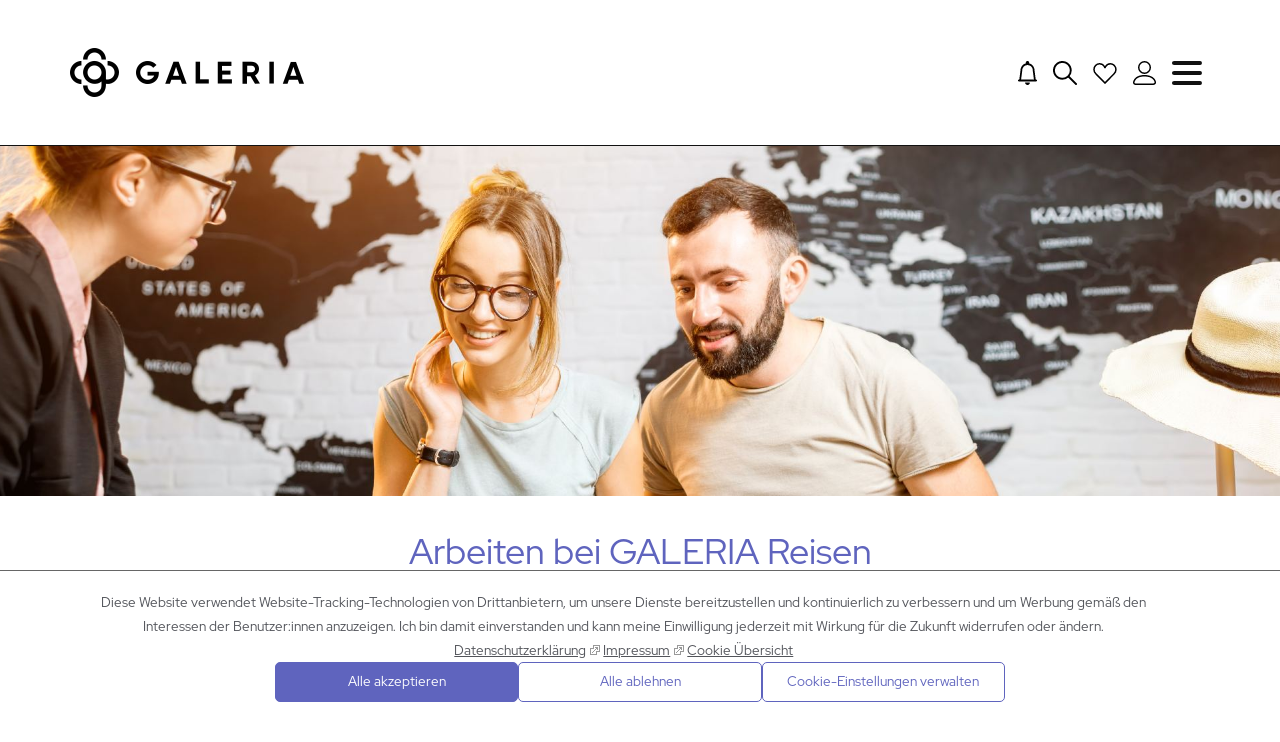

--- FILE ---
content_type: text/html; charset=utf-8
request_url: https://karriere.galeria.de/de/galeria-reisen
body_size: 17824
content:

<!DOCTYPE html>
<html lang="de" class="no-js">
<head>
	<meta charset="utf-8"/>
	<meta name="viewport" content="width=device-width, initial-scale=1"/>
	<meta name="viewport" content="width=device-width, initial-scale=1, shrink-to-fit=no, user-scalable=no" />
    <meta name="description" content="Kund:innen mit einzigartigen Reisen und einem unvergesslichen Service begeistern  &#x2713; unvergessliche Reisen &#x2713; einzigartiger Service &#x2713; Top Preise"/>
	<meta name="format-detection" content="telephone=no"/>
	
	<!-- OG TAGS -->
    <meta property="og:title" content="GALERIA Reisen: F&#xFC;r Kund:innen unvergessliche Reisen schaffen" />
    <meta property="og:description" content="Kund:innen mit einzigartigen Reisen und einem unvergesslichen Service begeistern  &#x2713; unvergessliche Reisen &#x2713; einzigartiger Service &#x2713; Top Preise" />
    <meta property="og:url" content="http://karriere.galeria.de/galeria-reisen">
    <meta property="og:image" content="https://cdn.radancy.eu/company/1297/v1_0/img/default-social-share.jpg" />
    <meta property='og:image:alt' content='alterDomus' />
    <meta property="twitter:image" content="https://cdn.radancy.eu/company/1297/v1_0/img/default-social-share.jpg" />
	
	<title>GALERIA Reisen: F&#xFC;r Kund:innen unvergessliche Reisen schaffen</title>
	
	<link rel="stylesheet" href="https://cdn.radancy.eu/company/1298/v1_0/css/fancybox/jquery-fancybox-min.css" />
	
	<link rel="stylesheet" href="https://cdn.radancy.eu/company/1297/v1_0/css/flexboxgrid.min.css" />
    
    
    <link rel="stylesheet" href="//cdn.radancy.eu/company/1297/css/1054-Primary-CMS-Theme.css" ></link>
    
    
    
        <link rel="shortcut icon" href="//cdn.radancy.eu/company/1297/v1_0/img/favicon/favicon.ico" type="image/.ico"/>
    
<meta name="pla" content="true" data-cmid="1" data-ua="UA-245014180-1" data-tm="TS8W4NH" data-s="G-X4JVYKY8MD" data-ff-ga4tc="False">
<meta name="meas" content="ga4">
<meta name="ga4sid" content="G-X4JVYKY8MD">
<meta name="ff-ga4tc" content="False" />
<meta name="hostName" content="karriere.galeria.de">
<meta name="career-site-full-domain" content="karriere.galeria.de">
<meta name="cookie-management" content="InHouse" data-cmid="1" data-stype="LocationBased" data-ae="Banner" data-cdnv="//cdn.radancy.eu/" data-ct="Diese Website verwendet Website-Tracking-Technologien von Drittanbietern, um unsere Dienste bereitzustellen und kontinuierlich zu verbessern und um Werbung gemäß den Interessen der Benutzer:innen anzuzeigen. Ich bin damit einverstanden und kann meine Einwilligung jederzeit mit Wirkung für die Zukunft widerrufen oder ändern. &lt;br>
&lt;a href=&quot;/datenschutz&quot; target=&quot;_blank&quot;>Datenschutzerklärung&lt;/a> &lt;a href=&quot;/impressum&quot; target=&quot;_blank&quot;>Impressum&lt;/a> &lt;a href=&quot;/cookie-management&quot;>Cookie Übersicht&lt;/a> 
 " data-abt="Alle akzeptieren	" data-mpt="Cookie-Einstellungen verwalten " data-xb="False" data-rb="True" data-rbt="Alle ablehnen" data-ulc="de" data-gpc="False" data-ot-config="False">

<script src="//cdn.radancy.eu/js/client/headutil.js" ></script>


<script src="//cdn.radancy.eu/js/client/plumrnizr-a.js" ></script>




    <meta name="career-site-platform-domain-id" content="81">
    <meta name="career-site-company-domain-id" content="1044">

<script src="//cdn.radancy.eu/js/client/head-analytics.js" ></script>



    <meta name="ff-client-sc" content="True" />
    <meta name="ff-personalization-sc" content="False">
    <meta name="ff-disable-source-fix" content="False">
<script src="//cdn.radancy.eu/js/client/js-featureflag.js" ></script>
<script src="//cdn.radancy.eu/bundles/cookiemanagement.js" ></script>

<meta name="msapplication-config" content="none"> 

		<meta property="og:title" content="GALERIA Reisen: F&#xFC;r Kund:innen unvergessliche Reisen schaffen">
		<meta name="twitter:title" content="GALERIA Reisen: F&#xFC;r Kund:innen unvergessliche Reisen schaffen">
		<meta property="og:description" content="Kund:innen mit einzigartigen Reisen und einem unvergesslichen Service begeistern  &#x2713; unvergessliche Reisen &#x2713; einzigartiger Service &#x2713; Top Preise">
		<meta name="twitter:description" content="Kund:innen mit einzigartigen Reisen und einem unvergesslichen Service begeistern  &#x2713; unvergessliche Reisen &#x2713; einzigartiger Service &#x2713; Top Preise">
	<meta name="site-page-timestamp" content="1/21/2026 5:14:42 AM">
	<meta name="icinga2-client-host" content="karriere.galeria.de">
	<meta name="icinga2-machine-name" content="tb-tb-aws-group10-tb-origins-com">
	<meta name="get-tracking-site-type" content="NewFull">
	<meta name="get-tracking-orgnaic-tags" content="" data-outmode="true">
	<meta name="get-tracking-organic-tags" content="">
	<meta name="get-tracking-optimized-tracking" content="True">
	<meta name="search-importer-version" content="2">
	<meta name="search-client-type" content="SearchAsService">
	<meta name="search-visitor-id" content="SearchVisitorId">
	<meta name="search-session-id" content="SearchSessionId">
	<meta name="search-analytic-enabled" content="0">
	<meta name="search-analytics-url" content="https://jobs-search-analytics.prod.use1.radancy.net">
	<meta name="site-tenant-id" content="1297">
	<meta name="site-organization-id" content="1297">
	<meta name="site-id" content="1054">
	<meta name="site-theme-id" content="1805">
	<meta name="site-page-id" content="4897">
	<meta name="site-type-id" content="NewFull">
	<meta name="site-page-type" content="Content">
	<meta name="career-site-page-type" content="ContentPage-CMS">
	<meta name="site-admin-env" content="prodeu">
	<meta name="site-current-language" content="de">
		<meta name="site-url-language-code" content="DE">
		<meta name="site-url-modified-language-code" content="de">



	<meta name="site-google-analytics" content="UA-245014180-1">
	<meta name="ga-cookie-flag" content="SameSite=None; Secure">
	<meta name="site-enable-linker" content="false">
	<meta name="site-linker-domains" content="">
	<meta name="site-anonymize-ip" content="">
		<meta name="platform-domain-id" content="81">
			<meta name="dimension3" content="1297">
			<meta name="dimension4" content="1297">
			<meta name="dimension8" content="GALERIA Reisen: F&#xFC;r Kund:innen unvergessliche Reisen schaffen">
			<meta name="dimension10" content="ContentPage-CMS">
			<meta name="dimension11" content="null;15890;Content">
			<meta name="dimension20" content="1297">
			<meta name="dimension21" content="1044">
			<meta name="dimension22" content="1054">
<script src="//cdn.radancy.eu/js/client/adframe.js" ></script><script src="//cdn.radancy.eu/js/client/headga.js" ></script>




	<meta name="site-gtm-id" content="TS8W4NH">
			<meta name="gtm_tenantid" content="1297" data-gtm-prop="TenantID">
			<meta name="gtm_companysiteid" content="1054" data-gtm-prop="CompanySiteID">
			<meta name="gtm_companydomainid" content="1044" data-gtm-prop="CompanyDomainID">
			<meta name="gtm_orgid" content="1297" data-gtm-prop="OrgID">
			<meta name="gtm_tbcn_division" content="1297" data-gtm-prop="tbcn-division">
			<meta name="gtm_pagetype" content="ContentPage-CMS" data-gtm-prop="pagetype">
			<meta name="gtm_tbcn_contenttitle" content="GALERIA Reisen: F&#xFC;r Kund:innen unvergessliche Reisen schaffen" data-gtm-prop="tbcn-contenttitle">
			<meta name="gtm_contentpage" content=";15890;Content" data-gtm-prop="contentpage">
			<meta name="gtm_pillar_type" content="" data-gtm-prop="pillar_type">
			<meta name="gtm_pillar_topic" content="Ausbildung|GALERIA als Arbeitgeber|Direkt- und Quereinstieg|Reisen/Tourismus|Management|Nebenjob" data-gtm-prop="pillar_topic">
			<meta name="gtm_pillar_channel" content="Blog|Related Content" data-gtm-prop="pillar_channel">
<script src="//cdn.radancy.eu/js/client/headgtm.js" ></script>

	


</head>

<body id="" class="" data-site-geolocation="true" data-location-geoType="ambientifnohtml5" data-geolocation-url="/de/search-jobs/GetSearchRequestGeoLocation">
	



<script src="//cdn.radancy.eu/js/client/xvalid.js" ></script>

	
	<input id="no-default-searchresults-scroll" name="no-default-searchresults-scroll" type="hidden" value="True" />

	<div id="page">
	<a id="skip-nav" class="access-link" href="#content">Skip to main content</a>
	
    
    <header class="header">
        <div class="header-wrapper">
            <div class="row-wrapper">
                				
<section class="col-xs-12 navigation-section " data-section-id="29" data-layout-item-id="85">
    <div class="row-wrapper">
        <div class="row between-xs middle-xs">
            
			<a href="/"><img src="//cdn.radancy.eu/company/1297/v1_0/img/logo/galeria-logo-medium.png" class="media logo logo--navigation" alt="Galeria company logo" loading="lazy" /></a>


            
            <div class="navigation-icons">
                

<div class="navigation-icons-wrapper">
        <a href="#job-alert" class="nav-icon nav-icon--notification-button" aria-label="Jump to Job alerts"></a>
        <div class="nav-icon nav-icon--search-button"></div>
        <a href="javascript:void(0)" class="nav-icon nav-icon--saved-jobs-button" aria-label="Open saved Jobs dropdown"></a>
        <a href="https://galeria.csod.com/ATS/careersite/ds.aspx?routename=ATS/CareerSite/MyProfile&c=galeria&site=1" class="nav-icon nav-icon--login-button" target="_blank" aria-label="Login to Galeria Portal"></a>
        <div class="nav-icon nav-menu-button">
            <input id="menu-toggle" class="menu-toggle" type="checkbox" />
            <label class='menu-button-container' for="menu-toggle" title="Open Navigation Menu">Navigation
            <div class='menu-button'></div>
        </div>
    
</div>



                
                <div class="saved-jobs-dropdown-wrapper">
                    <a href="/" class="close-dropdown-sj" id="close-dropdown-sj"></a>
                    

    <section class="recently-viewed-job-list" data-recently-viewed-jobs="false" data-company-site-id="1054" data-ajax-url="//karriere.galeria.de/de/module/postmodule" data-module-name="Header - Saved Jobs Dropdown" data-module-type="RecentlyViewedJobList" data-selector-name="recentlyviewedjoblist" data-content-type="UserSelected">
        
        <div class="saved-jobs-dropdown">
                <p class="saved-jobs-no-jobs-message">Es wurden noch keine Jobs gespeichert.</p>
        </div>
   
    </section>


                </div>
                
            </div>
            
            
            
            
        </div>
    </div>
</section>
           
            </div>
        </div>
    </header>
    
    				
<section class="menu-dropdowns col-xs-12 " data-section-id="35" data-layout-item-id="107">
    <div class="row-wrapper">
        <div class="row between-xs middle-xs">
            <div class="navigation-menu">
                

<div class="row-wrapper">
    <ul class="nav-list col-sm-12 end-sm" id="nav">
    
        <li class="nav-list-item"><a href="/jobsuche">Jobs</a></li> 
    
        <li class="nav-list-item nav-parent"><span class="nav-parent-title">Ausbildung</span>
            <ul class="sub-nav">
                <li><a href="/ausbildung">Überblick</a></li>
                <li><a href="/ausbildung-in-der-filiale">Ausbildung in der Filiale </a></li>
                <li><a href="/ausbildung-im-service-center">Ausbildung im Service Center </a></li>
            </ul>
        </li>
        
        <li class="nav-list-item nav-parent"><span class="nav-parent-title">Praktika & Nebenjobs</span>
            <ul class="sub-nav">
                <li><a href="/praktika-und-nebenjobs">Überblick</a></li>
                <li><a href="/schuelerpraktikum">Schüler:innenpraktikum</a></li>
                <li><a href="/nebenjobs">Nebenjobs</a></li>
            </ul>
        </li>
        
        <li class="nav-list-item nav-parent"><span class="nav-parent-title">Direkteinstieg</span> 
            <ul class="sub-nav">
                <li><a href="/direkteinstieg">Überblick</a></li>
                <li><a href="/direkteinstieg-in-der-filiale">Direkteinstieg in der Filiale</a></li>
                <li><a href="/direkteinstieg-im-service-center">Direkteinstieg im Service Center</a></li>
                <li><a href="/Trainee-Programme">Trainee-Programme</a></li>
                
            </ul>
        </li>
        
        <li class="nav-list-item nav-parent"><span class="nav-parent-title">GALERIA als Arbeitgeber</span>
            <ul class="sub-nav">
                <li><a href="/Galeria-als-arbeitgeber">Überblick</a></li>
                <li><a href="/benefits">Benefits</a></li>
                <li><a href="/unser-bewerbungsprozess">Unser Bewerbungsprozess</a></li>
            </ul>
        </li>
        
    </ul>
</div>
    



            </div>
            
            <div class="navigation-search-form">
                
    <form id="search-form-84a18d419b" class="search-form" data-handle="expandable-toggle" data-expandable="false" action="/de/jobsuche" data-selector-name="searchform" data-filtered-categories="" data-location-geoType="ambientifnohtml5" data-geolocation-url="/de/search-jobs/GetSearchRequestGeoLocation" data-module-name="Navigation Search Form" data-limited-facets="True" data-default-radius="15" data-location-cookie-lifespan="5" data-use-location-pin="true" data-auto-complete-module-name="Autocomplete search form" data-auto-complete-ajax-url="/de/module/GetAutoCompleteKeyword" data-enable-empty-auto-complete="False" data-save-search-query="true" data-filtered-locations="2921044">
        <div class="row-wrapper">
    
        	<a href="#search-form-fields" class="search-toggle expandable-toggle">Jobs suchen</a>
        	<div class="search-form-fields">
                <div class="search-form-input-wrapper">
        		    <label for="search-keyword-84a18d419b">Suche mithilfe von Suchw&#xF6;rtern</label>
        		    <input type="search" id="search-keyword-84a18d419b" class="search-keyword" placeholder="Suchbegriff" autocomplete="off" required aria-required="true" name="k" value="" maxlength="150"/>
                </div>
                <div class="search-form-input-wrapper search-form-input-wrapper--location">
                    <label for="search-location-84a18d419b">Ort, Region oder PLZ</label>
        		    <input type="text" id="search-location-84a18d419b" class="search-location" placeholder="Ort, Region oder PLZ" autocomplete="off" name="l" value="" maxlength="150" data-lat="" data-lon="" data-kt="" data-lt="" data-lp="" data-ajax-url="/de/search-jobs/locations?term=" data-country-codes="DE" data-display-typeahead="true" data-error-message="Den von dir eingegeben Ort gibt es nicht. Bitte wähle einen Ort aus unseren Vorschlägen oder lasse das Feld frei."/>
                        <input type="button" id="search-location-pin-84a18d419b" class="location-pin" value="Meinen Ort verwenden" aria-hidden="true"/>
        		</div>
                <input id="search-org-ids-84a18d419b" name="orgIds" type="hidden" value="1297" />
                <button id="search-submit-84a18d419b">Jobs suchen</button>
        		<p class="search-location-error" aria-hidden="true"></p>
        	</div>
    	</div>
    	
    </form>


            </div>
            
            <div class="item">
                
            </div>
        </div>
    </div>
</section>

	    
	<main id="content">

	
	       <div id="hero-" class="hero-banner text-left-top">
                <div class="hero-banner__image-wrapper">
                </div>
                <div class="hero-banner__text-wrapper">
                    <div class="hero-banner__text-inner-wrapper">
                    </div>
                </div>
	        </div>
		
		
				
<section class="hero-banner-section hero-banner-cms " data-section-id="1980" data-layout-item-id="549">
    <div class="item banner-background-wrapper">
                <section class="media-module media-module-banner">
	
			<div class="hero-banner hero-banner--core hero-banner--desktop" style="background-image:url('//cdn.radancy.eu/company/1297/cms/images/galeria-reisen-banner-v2.jpg')"></div>

        </section>

        <section class="media-module media-module-banner">
	
			<div class="hero-banner hero-banner--core hero-banner--mobile" style="background-image:url('//cdn.radancy.eu/company/1297/cms/images/galeria-reisen-banner-1440x454.jpg')"></div>

        </section>


    </div>
</section>
				
<section class=" page-intro page-intro--cms" data-section-id="1981" data-layout-item-id="552">
    <div class="row-wrapper">
        <div class="row">
            
    <div class="page-intro">
       <h1>Arbeiten bei GALERIA Reisen</h1>
<p>Wir sind GALERIA Reisen, ein dynamisches Unternehmen und eine 100%ige Tochter der GALERIA Karstadt Kaufhof GmbH.</p>
<p>Als Omnichannel Reiseexperte, mit Main Office-Sitz in Frankfurt/Main, Rhein Office-Sitz in K&ouml;ln sowie unseren deutschlandweiten Reiseb&uuml;ro-Standorten steht GALERIA Reisen f&uuml;r Engagement, Expertise, Erlebnis und Ehrlichkeit. So wollen wir unseren Kund:innen einen exzellenten Service im station&auml;ren Reiseb&uuml;ro, unterwegs oder zu Hause bieten.</p>
<p>Unser Team steht unseren Kund:innen inspirierend und beratend bei ihren Urlaubsw&uuml;nschen zur Seite. Und das sowohl digital auf <a style="color: #5f64be;" href="http://www.galeria-reisen.de/">www.galeria-reisen.de</a> als auch pers&ouml;nlich in einer der 75 Reiseb&uuml;ros in den Top-Lagen der deutschen Innenst&auml;dte.</p>
    </div>


        </div>
    </div>
</section>
				
<section class="title-section title-section--cms " data-section-id="2084" data-layout-item-id="569">
    <div class="title-wrapper">
        
    <div class="">
        <div class="content-block-text--white-background">
            <h2>GALERIA Reisen Fakten</h2>
        </div>
    </div>


    </div>
</section>
				
<section class="content-blocks content-blocks--three content-blocks--cms number-columns" data-section-id="1982" data-layout-item-id="621">
    <div class="row-wrapper">
        <div class="row around-sm">
            <div class="content-block">
                
    <div class="number-block black-text ">
       <p style="text-align: center;" class="jumbo-number">2019</p>
<p style="text-align: center;" class="stat-label">Gr&uuml;ndung</p>
    </div>


            </div>
            <div class="content-block">
                
    <div class="number-block black-text ">
       <p style="text-align: center;" class="jumbo-number">365</p>
<p style="text-align: center;" class="stat-label">Mitarbeiter:innen</p>
    </div>


            </div>
            <div class="content-block">
                
    <div class="number-block black-text ">
       <p style="text-align: center;" class="jumbo-number">75</p>
<p style="text-align: center;" class="stat-label">Reisebüros</p>
    </div>


            </div>
        </div>
    </div>
</section>
				
<section class="title-section title-section--cms " data-section-id="2085" data-layout-item-id="569">
    <div class="title-wrapper">
        
    <div class="">
        <div class="content-block-text--white-background">
            <h2>Wir sind GALERIA Reisen</h2>
        </div>
    </div>


    </div>
</section>
				
<section class="video-section " data-section-id="1983" data-layout-item-id="573">
    <div class="row-wrapper">
        <div class="row">
                    <div class="video-section-container">
            <button data-fancybox data-src="https://www.youtube.com/embed/S0MpuiPADrQ">
                <img src="//cdn.radancy.eu/company/1297/cms/youtubeimages/2.png" alt="" loading="lazy" class="media__img">
            </button>     
        </div>


        </div>
    </div>
</section>
				
<section class="title-section title-section--cms " data-section-id="2086" data-layout-item-id="569">
    <div class="title-wrapper">
        
    <div class="">
        <div class="content-block-text--white-background">
            <h2>Deine Benefits</h2>
        </div>
    </div>


    </div>
</section>
				
<section class="content-blocks content-blocks--four content-blocks--cms content-blocks--benefits-section" data-section-id="1984" data-layout-item-id="570">
    <div class="row-wrapper">
        <div class="row between-sm">
            <div class="content-block">
                        <section class="media-module">
            
            <div class="content-block-image">
                <img src="//cdn.radancy.eu/company/1297/cms/icons/haus.png" alt="" loading="lazy" />
            </div>
				
        </section>


    <div class="benefits-text">
        <div class="content-block-text--white-background">
            <h3>Homeoffice m&ouml;glich</h3>
<p>Am Standort Frankfurt am Main arbeiten wir flexibel und bieten dir die M&ouml;glichkeit, anteilig im Homeoffice zu arbeiten.</p>
<!--<p><span><a class="button button--purple" href="/">View more</a></span></p>-->
        </div>
    </div>


            </div>
            <div class="content-block">
                        <section class="media-module">
            
            <div class="content-block-image">
                <img src="//cdn.radancy.eu/company/1297/cms/icons/kalendar.png" alt="" loading="lazy" />
            </div>
				
        </section>


    <div class="benefits-text">
        <div class="content-block-text--white-background">
            <h3>Agiles Arbeiten</h3>
<p><span>Zu unserer gelebten Praxis geh&ouml;ren cross-funktionale Workshops und ein selbstst&auml;ndiges Arbeiten.</span></p>
<!--<p><span><a class="button button--purple" href="/">View more</a></span></p>-->
        </div>
    </div>


            </div>
            <div class="content-block">
                        <section class="media-module">
            
            <div class="content-block-image">
                <img src="//cdn.radancy.eu/company/1297/cms/icons/flugzeug.png" alt="" loading="lazy" />
            </div>
				
        </section>


    <div class="benefits-text">
        <div class="content-block-text--white-background">
            <h3>Urlaub</h3>
<p><span>Bei einer Vollzeitstelle erh&auml;ltst du von uns 30 Tage Urlaub im Jahr.</span></p>
<!--<p><span><a class="button button--purple" href="/">View more</a></span></p>-->
        </div>
    </div>


            </div>
            <div class="content-block">
                        <section class="media-module">
            
            <div class="content-block-image">
                <img src="//cdn.radancy.eu/company/1297/cms/icons/personen.png" alt="" loading="lazy" />
            </div>
				
        </section>


    <div class="benefits-text">
        <div class="content-block-text--white-background">
            <!--<h3>Weiterbildungen</h3>
<p><span>Wir bieten dir regelm&auml;&szlig;ige Weiterbildungsma&szlig;nahmen durch Produktschulungen, Inforeisen und Entwicklungsprogrammen wie zum Beispiel zum:r Reiseb&uuml;roleiter:in an.</span></p>
<p><span><a class="button button--purple" href="/">View more</a></span></p>-->
<h3>Flache Hierarchien</h3>
<p><span>Wir legen viel Wert auf eine famili&auml;re, dynamische und motivierte Arbeitsatmosph&auml;re und arbeiten daher in flachen Hierarchien.</span></p>
        </div>
    </div>


            </div>
        </div>
    </div>
</section>
				
<section class="content-blocks content-blocks--four content-blocks--cms content-blocks--benefits-section" data-section-id="2032" data-layout-item-id="570">
    <div class="row-wrapper">
        <div class="row between-sm">
            <div class="content-block">
                        <section class="media-module">
            
            <div class="content-block-image">
                <img src="//cdn.radancy.eu/company/1297/cms/icons/kreis.png" alt="" loading="lazy" />
            </div>
				
        </section>


    <div class="benefits-text">
        <div class="content-block-text--white-background">
            <h3><strong>Aktive Mitgestaltung</strong></h3>
<p>Deine Ideen und Vorschl&auml;ge werden hier gerne geh&ouml;rt und auch umgesetzt. Unsere Mitarbeiter:innen sollen sich bei uns entfalten k&ouml;nnen und zusammen mit uns an unseren Zielen arbeiten.</p>
<!--<h3>Aktive Mitgestaltung</h3>
<p><span>Deine Ideen und Vorschl&auml;ge werden hier gerne geh&ouml;rt und auch umgesetzt. Unsere Mitarbeiter:innen sollen sich bei uns entfalten k&ouml;nnen und zusammen mit uns an unseren Zielen arbeiten.</span></p>
<p><span><a class="button button--purple" href="/">View more</a></span></p>-->
        </div>
    </div>


            </div>
            <div class="content-block">
                        <section class="media-module">
            
            <div class="content-block-image">
                <img src="//cdn.radancy.eu/company/1297/cms/icons/location.png" alt="" loading="lazy" />
            </div>
				
        </section>


    <div class="benefits-text">
        <div class="content-block-text--white-background">
            <h3>Zentrale Lage</h3>
<p>Unsere Standorte sind zentral in den deutschen Innenst&auml;dten gelegen und somit gut erreichbar.</p>
<!--<p><span><a class="button button--purple" href="/">View more</a></span></p>-->
        </div>
    </div>


            </div>
            <div class="content-block">
                        <section class="media-module">
            
            <div class="content-block-image">
                <img src="//cdn.radancy.eu/company/1297/cms/icons/prozent.png" alt="" loading="lazy" />
            </div>
				
        </section>


    <div class="benefits-text">
        <div class="content-block-text--white-background">
            <h3>Attraktive Personalrabatte</h3>
<p><span>Als Mitarbeiter:in von GALERIA Reisen erh&auml;ltst du attraktive Mitarbeiter:innenverg&uuml;nstigungen.</span></p>
<!--<p><span><a class="button button--purple" href="/">View more</a></span></p>-->
        </div>
    </div>


            </div>
            <div class="content-block">
                        <section class="media-module">
            
            <div class="content-block-image">
                <img src="//cdn.radancy.eu/company/1297/cms/icons/treppe.png" alt="" loading="lazy" />
            </div>
				
        </section>


    <div class="benefits-text">
        <div class="content-block-text--white-background">
            <h3>Weiterbildungen</h3>
<p><span>Wir bieten dir regelm&auml;&szlig;ige Weiterbildungsma&szlig;nahmen durch Produktschulungen, Inforeisen und Entwicklungsprogrammen wie zum Beispiel zur Reiseb&uuml;roleitung an.</span></p>
        </div>
    </div>


            </div>
        </div>
    </div>
</section>
				
<section class="image-and-text-content " data-section-id="1985" data-layout-item-id="555">
    <div class="row-wrapper">
        <div class="row row-50-50">
            <div class="image-content image-content-left">
                        <section class="media-module">
           
            <img src="//cdn.radancy.eu/company/1297/cms/images/module_550x320px/neu_reisen_logo_550x320px.png" alt="" loading="lazy" />
				
        </section>


            </div>
            
            <div class="text-content text-content-right">
                
    <div class="" id="">
       <h3>Hast du Lust bei uns zu arbeiten?</h3>
<p><span>M&ouml;chtest du deine Faszination f&uuml;rs Reisen weitergeben und f&uuml;r unsere Kund:innen einzigartige Reiseerlebnisse erschaffen? Dann werde jetzt Teil unseres Teams bei GALERIA Reisen.</span></p>
<p><span><a class="button button--purple" href="/jobs-galeria-reisen" data-custom-event="true" data-custom-category="UserCreatedContent" data-custom-label="Zu unseren Jobs">Zu unseren Jobs</a></span></p>
    </div>


            </div>
        </div>
    </div>
</section>
				
<section class="full-width-section full-width-section--text-center " data-section-id="1986" data-layout-item-id="591">
    <div class="row-wrapper">
        <div class="row">
            
    <div class="text-center" id="text-center">
       <h2>Starte jetzt deine Ausbildung bei uns</h2>
<p><span>Reisen ist deine gro&szlig;e Leidenschaft und du m&ouml;chtest diese Begeisterung zum Beruf machen? Als Tourismuskaufmann:frau ber&auml;tst du unsere Kund:innen zu unseren Services und organisierst einzigartige Reisen. Oder schl&auml;gt dein Herz f&uuml;r die den Online-Handel? Als Kauffrau:mann im E-Commerce lernst du alles rund um die Welt der Onlineshops und wirst zum Online-Profi. Informiere dich jetzt &uuml;ber die Ausbildung in unseren bundesweiten Reiseb&uuml;ros.</span></p>
<p><span><a class="button button--purple" href="/ausbildung-reisen" data-custom-event="true" data-custom-category="UserCreatedContent" data-custom-label="Zu unseren Ausbildungen">Zu unseren Ausbildungen</a></span></p>
    </div>


        </div>
    </div>
</section>
				
<section class="title-section title-section--cms " data-section-id="2089" data-layout-item-id="569">
    <div class="title-wrapper">
        
    <div class="">
        <div class="content-block-text--white-background">
            <h2><span class="TextRun SCXW201371834 BCX0" data-contrast="auto"><span class="NormalTextRun SCXW201371834 BCX0" data-ccp-parastyle="Normal0"><span class="TextRun SCXW8441560 BCX0" data-contrast="auto"><span class="NormalTextRun SCXW8441560 BCX0" data-ccp-charstyle="normaltextrun" data-ccp-charstyle-defn="{&quot;ObjectId&quot;:&quot;6a1dcbd2-2bc4-4604-bdc8-44804ae80bef|74&quot;,&quot;ClassId&quot;:1073872969,&quot;Properties&quot;:[469775450,&quot;normaltextrun&quot;,201340122,&quot;1&quot;,134233614,&quot;true&quot;,469778129,&quot;normaltextrun&quot;,335572020,&quot;1&quot;,469778324,&quot;Default Paragraph Font&quot;]}">Unser </span><span class="NormalTextRun SpellingErrorV2Themed SCXW8441560 BCX0" data-ccp-charstyle="normaltextrun">Bewerbungsprozess</span></span><span class="EOP SCXW8441560 BCX0" data-ccp-props="{&quot;134233117&quot;:false,&quot;134233118&quot;:false,&quot;201341983&quot;:0,&quot;335559685&quot;:90,&quot;335559738&quot;:0,&quot;335559739&quot;:0,&quot;335559740&quot;:240}">&nbsp;</span> </span></span><span class="EOP SCXW201371834 BCX0" data-ccp-props="{&quot;201341983&quot;:0,&quot;335559685&quot;:100,&quot;335559738&quot;:240,&quot;335559739&quot;:240,&quot;335559740&quot;:256}">&nbsp;</span></h2>
        </div>
    </div>


    </div>
</section>


<section class="tabcordion-section tabcordion-section--cms  data-section-id="17569" data-layout-item-id="4455">
    <div class="row-wrapper">
        <div class="row">
            

<!-- Begin TabList -->

<div class="tablist">
    <ul class="tablist__list">
        <li><button class="tablist__tab" href="#default-setup-1"><span>1</span><br>Stelle finden & bewerben</button></li>
        <li><button class="tablist__tab" href="#default-setup-2"><span>2</span><br>Eingangsbestätigung</button></li>
        <li><button class="tablist__tab" href="#default-setup-3"><span>3</span><br>Hab Geduld</button></li>
        <li><button class="tablist__tab" href="#default-setup-4"><span>4</span><br>Video- oder Telefoninterview</button></li>
        <li><button class="tablist__tab" href="#default-setup-5"><span>5</span><br>Persönliches Gespräch</button></li>
        <li><button class="tablist__tab" href="#default-setup-6"><span>6</span><br>Herzlich willkommen</button></li>
    </ul>
<div class="tablist__panel" id="default-setup-1">
    <div class="tablist__content">
          <h2 class="tab-accordion__content-title">Stelle finden & bewerben</h2>
          <p class="tab-accordion__content-title-text">Wir veröffentlichen unsere Stellen über die <a href="https://karriere.galeria.de/">Karriereseite</a> <a href="https://karriere.galeria.de/jobsuche">karriere.GALERIA.de</a>. Finde dort die passende Stelle und bewirb dich direkt online, indem du mindestens deinen Lebenslauf hochlädst.</p>
          <div class="tab-list__content-icon">
            <img src="https://cdn.radancy.eu/company/1297/v1_0/img/icons/number-1.svg" alt="numeric 1" />
          </div>
    </div>
</div>

<div class="tablist__panel" id="default-setup-2">
    <div class="tablist__content">
    <h2 class="tab-list__content-title">Eingangs-bestätigung</h2>
          <p class="tab-list__content-title-text">Nach dem Upload deiner Bewerbung erhältst du von uns eine E-Mail mit einer Eingangsbestätigung. </p>
          <div class="tab-list__content-icon">
            <img src="https://cdn.radancy.eu/company/1297/v1_0/img/icons/number-2.svg" alt="numeric 2" />
          </div>
    </div>
</div>

<div class="tablist__panel" id="default-setup-3">
    <div class="tablist__content">
        <h2 class="tab-list__content-title">Hab Geduld</h2>
          <p class="tab-list__content-title-text">Wir prüfen deine Unterlagen gewissenhaft und brauchen ein wenig Zeit, um eine Vorauswahl zu treffen. Solltest du Rückfragen zu deiner Bewerbung haben, kannst du dich an die Ansprechperson in der Stellenausschreibung wenden.</p>
          <div class="tab-list__content-icon">
            <img src="https://cdn.radancy.eu/company/1297/v1_0/img/icons/number-3.svg" alt="numeric 3" />
          </div>
    </div>
</div>


<div class="tablist__panel" id="default-setup-4">
    <div class="tablist__content">
        <h2 class="tab-list__content-title">Video- oder Telefon-interview</h2>
          <p class="tab-list__content-title-text">Wenn dein Profil zu uns passt, organisieren wir ein erstes Kennenlernen via Microsoft Teams oder Telefon.</p>
          <div class="tab-list__content-icon">
            <img src="https://cdn.radancy.eu/company/1297/v1_0/img/icons/number-4.svg" alt="numeric 4" />
          </div>
    </div>
</div>


<div class="tablist__panel" id="default-setup-5">
    <div class="tablist__content">
        <h2 class="tab-list__content-title">Persönliches Gespräch</h2>
          <p class="tab-list__content-title-text">Stimmt die Chemie auf beiden Seiten, laden wir dich zum persönlichen Kennenlernen zu uns ein.</p>
          <div class="tab-list__content-icon">
            <img src="https://cdn.radancy.eu/company/1297/v1_0/img/icons/number-5.svg" alt="numeric 5" />
          </div>
    </div>
</div>


<div class="tablist__panel" id="default-setup-6">
    <div class="tablist__content">
        <h2 class="tab-list__content-title">Herzlich willkommen</h2>
          <p class="tab-list__content-title-text">Mit der Vertragsunterzeichnung hast du es geschafft und wir begrüßen dich herzlichst in unserer GALERIA Familie.</p>
          <div class="tab-list__content-icon">
            <img src="https://cdn.radancy.eu/company/1297/v1_0/img/icons/number-6.svg" alt="numeric 6" />
          </div>
    </div>
</div>






</div>

        </div>
    </div>
</section>



				
<section class="location-section location-section--cms " data-section-id="1987" data-layout-item-id="581">
    <div class="row-wrapper">
        <div class="row">
            
    <div class="view-location ">
       <h2>Unsere Reiseb&uuml;ros</h2>
<p><a class="button button--purple" href="https://www.galeria-reisen.de/reisebuero/#finder" rel="noopener" target="_blank" data-custom-event="true" data-custom-category="UserCreatedContent" data-custom-label="Standorte erkunden">Standorte erkunden</a></p>
    </div>


        </div>
    </div>
</section>

<section id="job-alert" class="job-alert" data-section-id="38" data-layout-item-id="117">
    <div class="row-wrapper">
        <div class="row">
            
        <div class="job-alert-form-wrapper">
            <meta data-json="{&quot;ModuleType&quot;:15,&quot;OrganizationId&quot;:1297,&quot;FormType&quot;:0,&quot;ModuleName&quot;:&quot;Job Alert Form&quot;,&quot;SuccessMessage&quot;:&quot;Deine Registrierung wurde verarbeitet.&quot;,&quot;DisplayHeading&quot;:&quot;Nicht den passenden Job gefunden?&quot;,&quot;SubmitButtonText&quot;:&quot;Ich m\u00F6chte mich registrieren&quot;,&quot;CloseText&quot;:&quot;Schlie\u00DFen&quot;,&quot;RedirectUrl&quot;:&quot;&quot;,&quot;ServerErrorMessage&quot;:&quot;Bitte versuchen Sie es erneut. Treffen Sie eine Auswahl aus unseren Vorschl\u00E4gen. Best\u00E4tigen Sie dann bitte Ihre Suche.&quot;,&quot;SelfAware&quot;:true,&quot;PublishedFormFieldItems&quot;:[{&quot;Id&quot;:477,&quot;PublishedFormModuleId&quot;:200,&quot;FormFieldItemId&quot;:205,&quot;FormFieldType&quot;:1,&quot;FieldMetadataId&quot;:null,&quot;DataField&quot;:&quot;EmailAddress&quot;,&quot;Label&quot;:&quot;Email Addresse&quot;,&quot;Placeholder&quot;:&quot;E-Mail-Adresse&quot;,&quot;SecondLabel&quot;:&quot;&quot;,&quot;SecondPlaceholder&quot;:&quot;&quot;,&quot;FieldGroupLabel&quot;:&quot;&quot;,&quot;AddButtonText&quot;:&quot;&quot;,&quot;RemoveButtonText&quot;:&quot;&quot;,&quot;FieldInstructionText&quot;:&quot;&quot;,&quot;ValidationRegexError&quot;:&quot;Bitte erfassen Sie eine g\u00FCltige E-Mail-Adresse&quot;,&quot;OptionValues&quot;:&quot;&quot;,&quot;Max&quot;:null,&quot;Min&quot;:null,&quot;MaxFieldLength&quot;:null,&quot;MinFieldLength&quot;:null,&quot;IsRequired&quot;:true,&quot;ValidationRequiredError&quot;:&quot;Dieses Feld ist obligatorisch.&quot;,&quot;ValidationRangeError&quot;:&quot;&quot;,&quot;ValidationMask&quot;:&quot;^[a-zA-Z0-9.!#$%\u0026\u0027*\u002B/=?^_\u0060{|}~-]\u002B@[a-zA-Z0-9-]\u002B(?:\\\\.[a-zA-Z0-9-]\u002B)*$&quot;,&quot;DisplayOrder&quot;:0,&quot;DateUpdated&quot;:&quot;2024-03-22T16:24:10.6119926&quot;,&quot;ShowCategoryLocation&quot;:0,&quot;CategoryType&quot;:0,&quot;CategoryTypeSortOption&quot;:0,&quot;CategorySelectList&quot;:[],&quot;AllJobsText&quot;:&quot;&quot;,&quot;CustomFacetPlaceholder&quot;:&quot;&quot;,&quot;LocationType&quot;:0,&quot;LocationTypeSortOption&quot;:0,&quot;LocationSelectList&quot;:[],&quot;CustomFacetSelectLists&quot;:[],&quot;CategoryAndLocationRequired&quot;:false,&quot;CategoryAndLocationMultiSelect&quot;:false,&quot;EnableLocationDetection&quot;:false,&quot;LocationDetectionButtonText&quot;:&quot;&quot;,&quot;Value&quot;:null,&quot;AppliedKeywords&quot;:[],&quot;ValidationAntivirusError&quot;:&quot;&quot;,&quot;CityLocationSuggestFormat&quot;:&quot;&quot;,&quot;NonUsCityLocationSuggestFormat&quot;:&quot;&quot;,&quot;CountryCodeLabel&quot;:&quot;&quot;,&quot;MaxFileSize&quot;:null,&quot;AllowedFileExtensions&quot;:&quot;&quot;,&quot;Options&quot;:[]},{&quot;Id&quot;:478,&quot;PublishedFormModuleId&quot;:200,&quot;FormFieldItemId&quot;:206,&quot;FormFieldType&quot;:9,&quot;FieldMetadataId&quot;:null,&quot;DataField&quot;:&quot;JobAlertCategoryLocation&quot;,&quot;Label&quot;:&quot;Kategorie&quot;,&quot;Placeholder&quot;:&quot;Bereich&quot;,&quot;SecondLabel&quot;:&quot;Ort&quot;,&quot;SecondPlaceholder&quot;:&quot;Ort, Region oder PLZ&quot;,&quot;FieldGroupLabel&quot;:&quot;Interessensschwerpunkte&quot;,&quot;AddButtonText&quot;:&quot;Hinzuf\u00FCgen&quot;,&quot;RemoveButtonText&quot;:&quot;L\u00F6schen&quot;,&quot;FieldInstructionText&quot;:&quot;&quot;,&quot;ValidationRegexError&quot;:&quot;&quot;,&quot;OptionValues&quot;:&quot;&quot;,&quot;Max&quot;:null,&quot;Min&quot;:null,&quot;MaxFieldLength&quot;:null,&quot;MinFieldLength&quot;:null,&quot;IsRequired&quot;:true,&quot;ValidationRequiredError&quot;:&quot;Dieses Feld ist obligatorisch.&quot;,&quot;ValidationRangeError&quot;:&quot;&quot;,&quot;ValidationMask&quot;:&quot;&quot;,&quot;DisplayOrder&quot;:1,&quot;DateUpdated&quot;:&quot;2024-03-22T16:24:10.6137064&quot;,&quot;ShowCategoryLocation&quot;:0,&quot;CategoryType&quot;:0,&quot;CategoryTypeSortOption&quot;:0,&quot;CategorySelectList&quot;:[],&quot;AllJobsText&quot;:&quot;Alle Angebote&quot;,&quot;CustomFacetPlaceholder&quot;:&quot;Ausw\u00E4hlen&quot;,&quot;LocationType&quot;:0,&quot;LocationTypeSortOption&quot;:0,&quot;LocationSelectList&quot;:[],&quot;CustomFacetSelectLists&quot;:[],&quot;CategoryAndLocationRequired&quot;:false,&quot;CategoryAndLocationMultiSelect&quot;:false,&quot;EnableLocationDetection&quot;:false,&quot;LocationDetectionButtonText&quot;:&quot;Meine Location verwenden&quot;,&quot;Value&quot;:null,&quot;AppliedKeywords&quot;:[],&quot;ValidationAntivirusError&quot;:&quot;&quot;,&quot;CityLocationSuggestFormat&quot;:&quot;&quot;,&quot;NonUsCityLocationSuggestFormat&quot;:&quot;&quot;,&quot;CountryCodeLabel&quot;:&quot;&quot;,&quot;MaxFileSize&quot;:null,&quot;AllowedFileExtensions&quot;:&quot;&quot;,&quot;Options&quot;:[]}],&quot;InstructionMessage&quot;:&quot;Melde dich zum Job Newsletter an und erhalte die neusten Jobs bei GALERIA direkt in dein E-Mail Postfach.&quot;,&quot;NoJsPostbackMessage&quot;:null,&quot;HasError&quot;:false,&quot;AllowFormSkip&quot;:null,&quot;SkipFormText&quot;:&quot;&quot;,&quot;FullySelfAware&quot;:false,&quot;Recaptcha&quot;:null,&quot;RecaptchaVersion&quot;:null,&quot;RecaptchaSiteKey&quot;:null,&quot;RecaptchaSecretKey&quot;:null,&quot;Job&quot;:null,&quot;JobId&quot;:null,&quot;PageType&quot;:5,&quot;PageName&quot;:&quot;GALERIA Reisen&quot;,&quot;OrganizationsDelimited&quot;:&quot;1297&quot;,&quot;CountryCodes&quot;:&quot;DE&quot;,&quot;WwmInstructionMessage&quot;:&quot;&quot;,&quot;OptinPromotion&quot;:&quot;&quot;,&quot;SMSOptinPromotion&quot;:&quot;&quot;,&quot;EnableSMSOptin&quot;:false,&quot;SMSOptinMessage&quot;:&quot;&quot;,&quot;LegalMessage&quot;:null,&quot;Email&quot;:&quot;&quot;,&quot;IsDisplayOnly&quot;:false,&quot;DisplayOnlyFormFields&quot;:null,&quot;PublishedFormCustomFacetFields&quot;:[],&quot;GetCollection&quot;:[{&quot;DisplayOrder&quot;:0,&quot;DateUpdated&quot;:&quot;2024-03-22T16:24:10.6119926&quot;},{&quot;DisplayOrder&quot;:1,&quot;DateUpdated&quot;:&quot;2024-03-22T16:24:10.6137064&quot;}],&quot;PublishedFormKeywordMappings&quot;:[{&quot;Id&quot;:3,&quot;PublishedFormModuleId&quot;:200,&quot;FormKeywordMappingId&quot;:1,&quot;CategoryTerm&quot;:&quot;&quot;,&quot;CategoryName&quot;:&quot;&quot;,&quot;CategoryFacetType&quot;:null,&quot;LocationTerm&quot;:&quot;2921044&quot;,&quot;LocationCountryCode&quot;:&quot;DE&quot;,&quot;LocationName&quot;:&quot;Germany (Country)&quot;,&quot;LocationFacetType&quot;:2,&quot;SiteGroupOrganizations&quot;:&quot;&quot;,&quot;SiteGroupOrganizationIds&quot;:[],&quot;DateUpdated&quot;:&quot;2024-03-22T16:24:10.6137875&quot;,&quot;PreviewType&quot;:0}],&quot;GetKeywordCollection&quot;:[{&quot;CategoryTerm&quot;:&quot;&quot;,&quot;CategoryName&quot;:&quot;&quot;,&quot;CategoryFacetType&quot;:null,&quot;LocationTerm&quot;:&quot;2921044&quot;,&quot;LocationCountryCode&quot;:&quot;DE&quot;,&quot;LocationName&quot;:&quot;Germany (Country)&quot;,&quot;LocationFacetType&quot;:2,&quot;SiteGroupOrganizations&quot;:&quot;&quot;,&quot;SiteGroupOrganizationIds&quot;:[],&quot;DateUpdated&quot;:&quot;2024-03-22T16:24:10.6137875&quot;}],&quot;IsCmsCreated&quot;:false,&quot;Id&quot;:200,&quot;ModuleId&quot;:15,&quot;CompanySiteId&quot;:1054,&quot;PublishedCompanySiteId&quot;:0,&quot;Name&quot;:&quot;Job Alert Form&quot;,&quot;Html&quot;:&quot;@using Tmp.TalentBrew.Core\r\n@using Tmp.TalentBrew.Core.HtmlHelpers\r\n@using Tmp.TalentBrew.Model\r\n@using System.Text.Json\r\n@model PublishedFormModuleModel      \r\n\r\n@if (Model != null)\r\n{\r\n    var redirectUrl = Model.Job == null ? Model.RedirectUrl : Model.Job.ApplyUrl;\r\n\tvar selfAwareClass = Model.FullySelfAware == true ? \u0022self-aware-form\u0022 : \u0022\u0022;\r\n\tvar idHash = @Extensions.IdHash();\r\n\tstring formId = \u0022form-\u0022 \u002B idHash;\r\n\t\r\n\tif (Model.Job != null \u0026\u0026 Model.AllowFormSkip.HasValue \u0026\u0026 Model.AllowFormSkip.Value)\r\n    {\r\n        \u003Ca href=\u0022@redirectUrl\u0022 class=\u0022skip-form\u0022 data-job-id=\u0022@Model.Job.ID\u0022\u003E@Model.SkipFormText\u003C/a\u003E\r\n    }\r\n    if (Model.IsDisplayOnly)\r\n    {\r\n        \u003Cdiv class=\u0022job-alert-form-wrapper\u0022\u003E \r\n            \u003Cform id=\u0022@formId\u0022 class=\u0022data-form @selfAwareClass\u0022 @Html.FormAttributes(Model, redirectUrl)\u003E\r\n            \u003Cp class=\u0022form-field form-message\u0022\u003E@Html.Raw(Model.SuccessMessage)\u003C/p\u003E\r\n            @foreach (var item in Model.DisplayOnlyFormFields)\r\n            {\r\n                if (!string.IsNullOrWhiteSpace(item.Value))\r\n                {\r\n                    @Html.DisplayFormField(item)\r\n                }\r\n            }\r\n            \u003C/form\u003E\r\n        \u003C/div\u003E\r\n    }\r\n    else\r\n    {\r\n        \u003Cdiv class=\u0022job-alert-form-wrapper\u0022\u003E\r\n            \u003Cmeta data-json=\u0022@JsonSerializer.Serialize(Model)\u0022 /\u003E\r\n    \t    \u003Cform id=\u0022@formId\u0022 class=\u0022data-form  @selfAwareClass\u0022 @Html.FormAttributes(Model, redirectUrl)\u003E\r\n    \t        \u003Cdiv class=\u0022job-alert-heading-section\u0022\u003E\r\n            \t\t@if(!string.IsNullOrEmpty(Model.DisplayHeading))\r\n            \t\t{\r\n            \t\t    \u003Ch3 class=\u0022form-display-heading\u0022\u003E@Model.DisplayHeading\u003C/h3\u003E\r\n            \t\t}\r\n            \t\t\r\n            \t\t@if (!string.IsNullOrEmpty(Model.InstructionMessage))\r\n            \t\t{\r\n            \t\t    \u003Cp class=\u0022form-instructions\u0022\u003E@Html.Tokenize(@Model.InstructionMessage)\u003C/p\u003E\r\n            \t\t}\r\n        \t\t\u003C/div\u003E\r\n        \r\n        \t\t@foreach (var item in Model.PublishedFormFieldItems)\r\n        \t\t{\r\n        \t\t    @Html.FormField(item, Model.FullySelfAware)\r\n        \t\t}\r\n        \t\t@if (!string.IsNullOrEmpty(Model.OptinPromotion))\r\n        \t\t{\r\n        \t\t\t\u003Cp class=\u0022form-field\u0022\u003E\r\n        \t\t\t\t\u003Cinput type=\u0022checkbox\u0022 name=\u0022OptinPromotion\u0022 id=\u0022optin-promotion\u0022\u003E\r\n        \t\t\t\t\u003Clabel for=\u0022optin-promotion\u0022\u003E@Model.OptinPromotion\u003C/label\u003E\r\n        \t\t\t\u003C/p\u003E\r\n        \t\t}\r\n        \t\t@{\r\n        \t\t    //Honeypot field - do not remove \r\n        \t\t    var honeypotId = \u0022form-field-\u0022 \u002B Model.PublishedFormFieldItems.Count;\r\n        \t\t}\r\n        \t\t\u003Cp class=\u0022form-field confirm-email\u0022 aria-hidden=\u0022true\u0022 style=\u0022display:block;height:0;overflow:hidden;position:absolute;text-indent:-9999em;width:0;z-index:-1\u0022\u003E\r\n        \t\t    @Html.Label(\u0022Confirm Email\u0022, new { aria_hidden=\u0022true\u0022, @for=honeypotId })\r\n        \t\t    @Html.TextBox(\u0022EmailConfirm\u0022, null, new { aria_hidden=\u0022true\u0022, id=honeypotId, tabindex=\u0022-1\u0022, autocomplete=\u0022off\u0022 })\r\n        \t\t\u003C/p\u003E\r\n                @if (Model.Recaptcha.HasValue \u0026\u0026 Model.Recaptcha.Value)\r\n                {\r\n        \t\t\t@if (Model.RecaptchaVersion == 2)\r\n        \t\t\t{\r\n        \t\t\t\t\u003Cdiv class=\u0022g-recaptcha\u0022 data-sitekey=\u0022@Model.RecaptchaSiteKey\u0022\u003E\u003C/div\u003E\r\n        \t\t\t}\r\n                }\r\n        \t\t@Html.FormHiddenFields(Model)\r\n        \t\t\r\n        \t\t@{\r\n        \t\t\tstring onSubmitFunc = \u0022onSubmit_\u0022 \u002B Extensions.IdHash();\r\n        \t\t}\r\n        \t\t\r\n        \t\t\u003Cp class=\u0022form-field submit\u0022\u003E\r\n                @if (Model.RecaptchaVersion == 3 || Model.RecaptchaVersion == -2)\r\n        \t\t{\r\n            \t\t\u003Cbutton type=\u0022submit\u0022 class=\u0022g-recaptcha\u0022 data-sitekey=\u0022@Model.RecaptchaSiteKey\u0022 data-callback=\u0022onReCaptChaFormSubmitCallback\u0022 data-action=\u0022submit\u0022 data-badge=\u0022inline\u0022\u003E\r\n            \t\t\t@Model.SubmitButtonText\r\n            \t\t\u003C/button\u003E\r\n        \t\t}\r\n        \t\telse\r\n        \t\t{\r\n        \t\t\t\u003Cbutton type=\u0022submit\u0022\u003E@Model.SubmitButtonText\u003C/button\u003E\r\n        \t\t}\r\n        \t\t\u003C/p\u003E\r\n        \t\t\u003Cp class=\u0022form-field form-message@(Model.HasError ? \u0022 error-message\u0022 : \u0022\u0022)\u0022\u003E@(!string.IsNullOrEmpty(Model.NoJsPostbackMessage) ? Html.Raw(Model.NoJsPostbackMessage) : Html.Raw(\u0022\u0022))\u003C/p\u003E\r\n       \r\n    \t\t\u003C/form\u003E\r\n    \t\u003C/div\u003E\r\n\t}\r\n}\r\n\r\n@using (var context = Html.BeginScriptContext())\r\n{\r\n    context.AddScriptFile(Url.CdnUrl(Constants.FormJavascriptA, \u0022TBCDN\u0022));\r\n    if (Model.Recaptcha.HasValue \u0026\u0026 Model.Recaptcha.Value)\r\n    {\r\n        context.AddScriptFile(\u0022https://www.google.com/recaptcha/api.js\u0022);\r\n    }\r\n}&quot;,&quot;FormTypeId&quot;:0,&quot;UrlLanguageCode&quot;:14,&quot;PreviewType&quot;:0,&quot;DateCreated&quot;:&quot;2022-11-03T14:09:20.7802343&quot;,&quot;DateUpdated&quot;:&quot;2024-09-11T18:19:27.0685961&quot;,&quot;Page&quot;:{&quot;ThemePage&quot;:{&quot;Id&quot;:15890,&quot;OrganizationId&quot;:1297,&quot;ThemePageId&quot;:4897,&quot;PublishedSiteThemeId&quot;:20845,&quot;Name&quot;:&quot;GALERIA Reisen&quot;,&quot;PageType&quot;:5,&quot;Title&quot;:&quot;GALERIA Reisen: F\u00FCr Kund:innen unvergessliche Reisen schaffen&quot;,&quot;Description&quot;:&quot;Kund:innen mit einzigartigen Reisen und einem unvergesslichen Service begeistern  \u2713 unvergessliche Reisen \u2713 einzigartiger Service \u2713 Top Preise&quot;,&quot;Html&quot;:&quot;@model PublishedContentModel\r\n@{\r\n    ViewBag.Title = Model.PageTitle;\r\n    ViewBag.MetaDescription = Model.PageDescription;\r\n    ViewBag.BodyId = Model.Identifier;\r\n    ViewBag.hasJobAlert = true;\r\n}\r\n\r\n@Html.Partial(\u0022_PagePartial\u0022)&quot;,&quot;IsDefault&quot;:false,&quot;PreviewType&quot;:0,&quot;TrackingTag&quot;:&quot;&quot;,&quot;VanityUrl&quot;:&quot;galeria-reisen&quot;,&quot;IsMasked&quot;:true,&quot;IncludeInRelatedContent&quot;:true,&quot;MakeSearchable&quot;:null,&quot;ThemePagePriority&quot;:null,&quot;MainModules&quot;:&quot;&quot;,&quot;AsideModules&quot;:&quot;&quot;,&quot;Partial1Modules&quot;:&quot;&quot;,&quot;Partial2Modules&quot;:&quot;&quot;,&quot;Partial3Modules&quot;:&quot;&quot;,&quot;Partial4Modules&quot;:&quot;&quot;,&quot;SectionAssignment&quot;:&quot;@await Component.InvokeAsync(typeof(Tmp.TalentBrew.Client.Core.ViewComponents.SectionViewComponent), new {id = 1980})\n@await Component.InvokeAsync(typeof(Tmp.TalentBrew.Client.Core.ViewComponents.SectionViewComponent), new {id = 1981})\n@await Component.InvokeAsync(typeof(Tmp.TalentBrew.Client.Core.ViewComponents.SectionViewComponent), new {id = 2084})\n@await Component.InvokeAsync(typeof(Tmp.TalentBrew.Client.Core.ViewComponents.SectionViewComponent), new {id = 1982})\n@await Component.InvokeAsync(typeof(Tmp.TalentBrew.Client.Core.ViewComponents.SectionViewComponent), new {id = 2085})\n@await Component.InvokeAsync(typeof(Tmp.TalentBrew.Client.Core.ViewComponents.SectionViewComponent), new {id = 1983})\n@await Component.InvokeAsync(typeof(Tmp.TalentBrew.Client.Core.ViewComponents.SectionViewComponent), new {id = 2086})\n@await Component.InvokeAsync(typeof(Tmp.TalentBrew.Client.Core.ViewComponents.SectionViewComponent), new {id = 1984})\n@await Component.InvokeAsync(typeof(Tmp.TalentBrew.Client.Core.ViewComponents.SectionViewComponent), new {id = 2032})\n@await Component.InvokeAsync(typeof(Tmp.TalentBrew.Client.Core.ViewComponents.SectionViewComponent), new {id = 1985})\n@await Component.InvokeAsync(typeof(Tmp.TalentBrew.Client.Core.ViewComponents.SectionViewComponent), new {id = 1986})\n@await Component.InvokeAsync(typeof(Tmp.TalentBrew.Client.Core.ViewComponents.SectionViewComponent), new {id = 2089})\n@await Component.InvokeAsync(typeof(Tmp.TalentBrew.Client.Core.ViewComponents.SectionViewComponent), new {id = 17569})\n@await Component.InvokeAsync(typeof(Tmp.TalentBrew.Client.Core.ViewComponents.SectionViewComponent), new {id = 1987})\n@await Component.InvokeAsync(typeof(Tmp.TalentBrew.Client.Core.ViewComponents.SectionViewComponent), new {id = 38})\n&quot;,&quot;DateCreated&quot;:&quot;2024-02-01T15:32:15.0509407&quot;,&quot;DateUpdated&quot;:&quot;2025-08-20T16:37:22.5829361&quot;,&quot;UpdatedByUsername&quot;:&quot;bharriso&quot;,&quot;SiteTheme&quot;:{&quot;Id&quot;:20845,&quot;SiteThemeId&quot;:1805,&quot;PublishedSiteId&quot;:20222,&quot;Name&quot;:&quot;Primary CMS Theme&quot;,&quot;IsDefault&quot;:false,&quot;Html&quot;:&quot;@model dynamic \u003Chtml\u003E\u003C/html\u003E&quot;,&quot;HeaderModules&quot;:&quot;&quot;,&quot;FooterModules&quot;:&quot;&quot;,&quot;Partial1Modules&quot;:&quot;&quot;,&quot;Partial2Modules&quot;:&quot;&quot;,&quot;Partial3Modules&quot;:&quot;&quot;,&quot;Partial4Modules&quot;:&quot;&quot;,&quot;ThemeCSS&quot;:&quot;@Html.GetThemeCSS(\u0022https://cdn.radancy.eu\u0022, 1297, 1054, \u0022Primary CMS Theme\u0022, 0)&quot;,&quot;ThemeJavascript&quot;:&quot;@Html.GetThemeJavascript(\u0022https://cdn.radancy.eu\u0022, 1297, 1054, \u0022Primary CMS Theme\u0022, 0)&quot;,&quot;HeaderSectionAssignment&quot;:&quot;@Html.Action(\u0022GetSection\u0022, \u0022Section\u0022, new {id = 29})\n&quot;,&quot;TopBodySectionAssignment&quot;:&quot;@Html.Action(\u0022GetSection\u0022, \u0022Section\u0022, new {id = 35})\n&quot;,&quot;BottomBodySectionAssignment&quot;:&quot;&quot;,&quot;FooterSectionAssignment&quot;:&quot;@Html.Action(\u0022GetSection\u0022, \u0022Section\u0022, new {id = 27})\n@Html.Action(\u0022GetSection\u0022, \u0022Section\u0022, new {id = 28})\n&quot;,&quot;DateUpdated&quot;:&quot;2025-08-21T14:32:12.2840397&quot;,&quot;PreviewType&quot;:0,&quot;SiteThemeType&quot;:0,&quot;ThemePages&quot;:[],&quot;EnableForCMS&quot;:true,&quot;SocialMediaOGFile&quot;:&quot;&quot;,&quot;Class&quot;:&quot;&quot;,&quot;ScriptHashes&quot;:&quot;&quot;},&quot;ThumbnailFileName&quot;:&quot;&quot;,&quot;ThumbnailAltText&quot;:&quot;&quot;,&quot;RelatedContentAssetPath&quot;:&quot;/company/1297/cms/images/ausbildung-d.jpg&quot;,&quot;ThumbnailFileNamePath&quot;:&quot;/company/1297/cms/images/ausbildung-d.jpg&quot;,&quot;ThumbnailFileNameFullPath&quot;:&quot;https://cdn.radancy.eu/company/1297/cms/images/ausbildung-d.jpg&quot;,&quot;MaintenanceThumbnailAssetPath&quot;:&quot;&quot;,&quot;UseCustomSearchTitles&quot;:false,&quot;UseCustomSearchDescription&quot;:false,&quot;CategoryTitle&quot;:&quot;&quot;,&quot;LocationTitle&quot;:&quot;&quot;,&quot;CategoryLocationTitle&quot;:&quot;&quot;,&quot;AdvancedSearchTitle&quot;:&quot;&quot;,&quot;SearchTitle&quot;:&quot;&quot;,&quot;RedirectUrl&quot;:&quot;&quot;,&quot;ContentPageType&quot;:null,&quot;DisplayText&quot;:&quot;&quot;,&quot;SecondaryDisplayText&quot;:&quot;&quot;,&quot;PageSubType&quot;:0,&quot;IsCmsCreated&quot;:true,&quot;PageLayout&quot;:0,&quot;ExpirationDate&quot;:null,&quot;RelatedContentIncludeType&quot;:0,&quot;KeywordPageMappings&quot;:[],&quot;PillarAssignments&quot;:[{&quot;Id&quot;:1819,&quot;CompanySiteId&quot;:1054,&quot;ThemePagePillarAssignmentId&quot;:400,&quot;PublishedSiteId&quot;:20222,&quot;PublishedThemePageId&quot;:15890,&quot;PublishedPillarManagementId&quot;:19,&quot;PublishedPillarManagementItemId&quot;:82,&quot;PreviewType&quot;:0,&quot;PillarName&quot;:&quot;Channels&quot;,&quot;PillarValue&quot;:&quot;Blog&quot;,&quot;PillarTranslation&quot;:null,&quot;PillarItemTranslation&quot;:null,&quot;PillarType&quot;:3,&quot;UpdatedByUsername&quot;:&quot;bharriso&quot;,&quot;DateCreated&quot;:&quot;2024-02-01T15:32:15.4893369&quot;,&quot;DateUpdated&quot;:&quot;2025-08-20T16:37:22.6721179&quot;,&quot;PropertyName&quot;:&quot;PublishedThemePagePillarAssignment&quot;,&quot;SkipAudit&quot;:false},{&quot;Id&quot;:1820,&quot;CompanySiteId&quot;:1054,&quot;ThemePagePillarAssignmentId&quot;:401,&quot;PublishedSiteId&quot;:20222,&quot;PublishedThemePageId&quot;:15890,&quot;PublishedPillarManagementId&quot;:19,&quot;PublishedPillarManagementItemId&quot;:83,&quot;PreviewType&quot;:0,&quot;PillarName&quot;:&quot;Channels&quot;,&quot;PillarValue&quot;:&quot;Related Content&quot;,&quot;PillarTranslation&quot;:null,&quot;PillarItemTranslation&quot;:null,&quot;PillarType&quot;:3,&quot;UpdatedByUsername&quot;:&quot;bharriso&quot;,&quot;DateCreated&quot;:&quot;2024-02-01T15:32:15.4893434&quot;,&quot;DateUpdated&quot;:&quot;2025-08-20T16:37:22.6721252&quot;,&quot;PropertyName&quot;:&quot;PublishedThemePagePillarAssignment&quot;,&quot;SkipAudit&quot;:false},{&quot;Id&quot;:3222,&quot;CompanySiteId&quot;:1054,&quot;ThemePagePillarAssignmentId&quot;:394,&quot;PublishedSiteId&quot;:20222,&quot;PublishedThemePageId&quot;:15890,&quot;PublishedPillarManagementId&quot;:20,&quot;PublishedPillarManagementItemId&quot;:212,&quot;PreviewType&quot;:0,&quot;PillarName&quot;:&quot;Topics&quot;,&quot;PillarValue&quot;:&quot;Ausbildung&quot;,&quot;PillarTranslation&quot;:null,&quot;PillarItemTranslation&quot;:null,&quot;PillarType&quot;:2,&quot;UpdatedByUsername&quot;:&quot;bharriso&quot;,&quot;DateCreated&quot;:&quot;2024-03-22T16:24:07.1485647&quot;,&quot;DateUpdated&quot;:&quot;2025-08-20T16:37:22.6720661&quot;,&quot;PropertyName&quot;:&quot;PublishedThemePagePillarAssignment&quot;,&quot;SkipAudit&quot;:false},{&quot;Id&quot;:3224,&quot;CompanySiteId&quot;:1054,&quot;ThemePagePillarAssignmentId&quot;:396,&quot;PublishedSiteId&quot;:20222,&quot;PublishedThemePageId&quot;:15890,&quot;PublishedPillarManagementId&quot;:20,&quot;PublishedPillarManagementItemId&quot;:213,&quot;PreviewType&quot;:0,&quot;PillarName&quot;:&quot;Topics&quot;,&quot;PillarValue&quot;:&quot;GALERIA als Arbeitgeber&quot;,&quot;PillarTranslation&quot;:null,&quot;PillarItemTranslation&quot;:null,&quot;PillarType&quot;:2,&quot;UpdatedByUsername&quot;:&quot;bharriso&quot;,&quot;DateCreated&quot;:&quot;2024-03-22T16:24:07.1485762&quot;,&quot;DateUpdated&quot;:&quot;2025-08-20T16:37:22.6720887&quot;,&quot;PropertyName&quot;:&quot;PublishedThemePagePillarAssignment&quot;,&quot;SkipAudit&quot;:false},{&quot;Id&quot;:3223,&quot;CompanySiteId&quot;:1054,&quot;ThemePagePillarAssignmentId&quot;:395,&quot;PublishedSiteId&quot;:20222,&quot;PublishedThemePageId&quot;:15890,&quot;PublishedPillarManagementId&quot;:20,&quot;PublishedPillarManagementItemId&quot;:215,&quot;PreviewType&quot;:0,&quot;PillarName&quot;:&quot;Topics&quot;,&quot;PillarValue&quot;:&quot;Direkt- und Quereinstieg&quot;,&quot;PillarTranslation&quot;:null,&quot;PillarItemTranslation&quot;:null,&quot;PillarType&quot;:2,&quot;UpdatedByUsername&quot;:&quot;bharriso&quot;,&quot;DateCreated&quot;:&quot;2024-03-22T16:24:07.1485713&quot;,&quot;DateUpdated&quot;:&quot;2025-08-20T16:37:22.672081&quot;,&quot;PropertyName&quot;:&quot;PublishedThemePagePillarAssignment&quot;,&quot;SkipAudit&quot;:false},{&quot;Id&quot;:3227,&quot;CompanySiteId&quot;:1054,&quot;ThemePagePillarAssignmentId&quot;:399,&quot;PublishedSiteId&quot;:20222,&quot;PublishedThemePageId&quot;:15890,&quot;PublishedPillarManagementId&quot;:20,&quot;PublishedPillarManagementItemId&quot;:216,&quot;PreviewType&quot;:0,&quot;PillarName&quot;:&quot;Topics&quot;,&quot;PillarValue&quot;:&quot;Reisen/Tourismus&quot;,&quot;PillarTranslation&quot;:null,&quot;PillarItemTranslation&quot;:null,&quot;PillarType&quot;:2,&quot;UpdatedByUsername&quot;:&quot;bharriso&quot;,&quot;DateCreated&quot;:&quot;2024-03-22T16:24:07.1485895&quot;,&quot;DateUpdated&quot;:&quot;2025-08-20T16:37:22.6721106&quot;,&quot;PropertyName&quot;:&quot;PublishedThemePagePillarAssignment&quot;,&quot;SkipAudit&quot;:false},{&quot;Id&quot;:3225,&quot;CompanySiteId&quot;:1054,&quot;ThemePagePillarAssignmentId&quot;:397,&quot;PublishedSiteId&quot;:20222,&quot;PublishedThemePageId&quot;:15890,&quot;PublishedPillarManagementId&quot;:20,&quot;PublishedPillarManagementItemId&quot;:217,&quot;PreviewType&quot;:0,&quot;PillarName&quot;:&quot;Topics&quot;,&quot;PillarValue&quot;:&quot;Management&quot;,&quot;PillarTranslation&quot;:null,&quot;PillarItemTranslation&quot;:null,&quot;PillarType&quot;:2,&quot;UpdatedByUsername&quot;:&quot;bharriso&quot;,&quot;DateCreated&quot;:&quot;2024-03-22T16:24:07.1485812&quot;,&quot;DateUpdated&quot;:&quot;2025-08-20T16:37:22.672096&quot;,&quot;PropertyName&quot;:&quot;PublishedThemePagePillarAssignment&quot;,&quot;SkipAudit&quot;:false},{&quot;Id&quot;:3226,&quot;CompanySiteId&quot;:1054,&quot;ThemePagePillarAssignmentId&quot;:398,&quot;PublishedSiteId&quot;:20222,&quot;PublishedThemePageId&quot;:15890,&quot;PublishedPillarManagementId&quot;:20,&quot;PublishedPillarManagementItemId&quot;:218,&quot;PreviewType&quot;:0,&quot;PillarName&quot;:&quot;Topics&quot;,&quot;PillarValue&quot;:&quot;Nebenjob&quot;,&quot;PillarTranslation&quot;:null,&quot;PillarItemTranslation&quot;:null,&quot;PillarType&quot;:2,&quot;UpdatedByUsername&quot;:&quot;bharriso&quot;,&quot;DateCreated&quot;:&quot;2024-03-22T16:24:07.1485845&quot;,&quot;DateUpdated&quot;:&quot;2025-08-20T16:37:22.6721033&quot;,&quot;PropertyName&quot;:&quot;PublishedThemePagePillarAssignment&quot;,&quot;SkipAudit&quot;:false}],&quot;CHQUnsubscribeText&quot;:&quot;&quot;,&quot;Content&quot;:&quot;&quot;,&quot;Identifier&quot;:&quot;&quot;,&quot;IsTrackAJD&quot;:false,&quot;IsIndeedDescription&quot;:false,&quot;Classification&quot;:null,&quot;CategoryDescription&quot;:&quot;&quot;,&quot;LocationDescription&quot;:&quot;&quot;,&quot;CategoryLocationDescription&quot;:&quot;&quot;,&quot;AdvancedSearchDescription&quot;:&quot;&quot;,&quot;SearchDescription&quot;:&quot;&quot;,&quot;CustomFacetDescription&quot;:null,&quot;ErrorPageMessage&quot;:&quot;&quot;,&quot;UnauthenticatedMessage&quot;:&quot;&quot;,&quot;ErrorButtonLabel&quot;:&quot;&quot;,&quot;ErrorButtonLink&quot;:&quot;&quot;,&quot;LargeBanner&quot;:&quot;&quot;,&quot;SmallBanner&quot;:&quot;&quot;,&quot;LargeBannerAssetPath&quot;:&quot;&quot;,&quot;SmallBannerAssetPath&quot;:&quot;&quot;,&quot;BannerAltText&quot;:&quot;&quot;,&quot;SmallBannerAltText&quot;:&quot;&quot;,&quot;SocialMediaOGTitle&quot;:&quot;&quot;,&quot;SocialMediaOGDescription&quot;:&quot;&quot;,&quot;SocialMediaOGFilePath&quot;:&quot;&quot;,&quot;SocialMediaOGFile&quot;:&quot;&quot;,&quot;ThumbnailAssetPath&quot;:&quot;&quot;,&quot;CookieManagementHeader&quot;:&quot;&quot;,&quot;CookieManagementOverviewText&quot;:&quot;&quot;,&quot;CookieManagementRequiredCategoryTitle&quot;:&quot;&quot;,&quot;CookieManagementRequiredCategoryText&quot;:&quot;&quot;,&quot;CookieManagementFunctionalCategoryTitle&quot;:&quot;&quot;,&quot;CookieManagementFunctionalCategoryText&quot;:&quot;&quot;,&quot;CookieManagementAnalyticalCategoryTitle&quot;:&quot;&quot;,&quot;CookieManagementAnalyticalCategoryText&quot;:&quot;&quot;,&quot;CookieManagementMarketingCategoryTitle&quot;:&quot;&quot;,&quot;CookieManagementMarketingCategoryText&quot;:&quot;&quot;,&quot;CookieManagementSaveButtonText&quot;:&quot;&quot;,&quot;CookieManagementSaveMessage&quot;:&quot;&quot;,&quot;LayoutItemId&quot;:353,&quot;DisplayTitle&quot;:&quot;Arbeiten bei GALERIA Reisen&quot;,&quot;DisplayDescription&quot;:&quot;GALERIA Reisen steht f\u00FCr Engagement, Expertise, Erlebnis und Ehrlichkeit. So wollen wir unseren Kunden einen exzellenten Service im station\u00E4ren Reiseb\u00FCro, unterwegs oder zu Hause bieten.&quot;,&quot;BannerHeaderline&quot;:&quot;&quot;,&quot;BannerExcerpt&quot;:&quot;&quot;,&quot;IsCatalogContentPage&quot;:false,&quot;ScriptHashes&quot;:&quot;&quot;,&quot;PreventSearchEngineIndexing&quot;:false,&quot;DisplayDate&quot;:&quot;2022-11-17T00:00:00&quot;,&quot;ReadWatchTime&quot;:&quot;&quot;,&quot;EntityLanguageCode&quot;:14},&quot;PageTitle&quot;:&quot;GALERIA Reisen: F\u00FCr Kund:innen unvergessliche Reisen schaffen&quot;,&quot;ShareTitle&quot;:&quot;GALERIA Reisen: F\u00FCr Kund:innen unvergessliche Reisen schaffen&quot;,&quot;PageDescription&quot;:&quot;Kund:innen mit einzigartigen Reisen und einem unvergesslichen Service begeistern  \u2713 unvergessliche Reisen \u2713 einzigartiger Service \u2713 Top Preise&quot;,&quot;Identifier&quot;:&quot;&quot;,&quot;TrackingTag&quot;:&quot;&quot;,&quot;IsInLayout&quot;:false,&quot;FacetType&quot;:null,&quot;FacetTerm&quot;:null,&quot;DisplayName&quot;:null,&quot;CategoryFacetType&quot;:null,&quot;CategoryFacetTerm&quot;:null,&quot;CategoryDisplayName&quot;:null,&quot;LocationFacetTerm&quot;:null,&quot;LocationDisplayName&quot;:null,&quot;LocationFacetType&quot;:null,&quot;SearchType&quot;:0,&quot;CategoryFacetFilters&quot;:null,&quot;CountryFacetFilters&quot;:null,&quot;RegionFacetFilters&quot;:null,&quot;CityFacetFilters&quot;:null,&quot;SkillFacetFilters&quot;:null,&quot;CompanyDivisionFacetFilters&quot;:null,&quot;CustomFacetFilters&quot;:null,&quot;CustomFacetFields&quot;:null,&quot;JobListCustomFacetFields&quot;:null,&quot;ContentPageType&quot;:&quot;&quot;,&quot;DisplayText&quot;:null,&quot;CategoryIds&quot;:&quot;&quot;,&quot;LocationIds&quot;:&quot;&quot;,&quot;FacetIds&quot;:&quot;&quot;,&quot;SocialMediaOGTitle&quot;:&quot;&quot;,&quot;SocialMediaOGDescription&quot;:&quot;&quot;,&quot;SocialMediaOGFile&quot;:&quot;&quot;,&quot;PreventSearchEngineIndexing&quot;:false}}" />
    	    <form id="form-ed74bbf32d" class="data-form  " action="/de/form/submit" data-success-message="Deine Registrierung wurde verarbeitet." data-error-message="Bitte versuchen Sie es erneut. Treffen Sie eine Auswahl aus unseren Vorschlägen. Bestätigen Sie dann bitte Ihre Suche." data-close-text="Schließen" data-form-type="Job Alert">
    	        <div class="job-alert-heading-section">
            		    <h3 class="form-display-heading">Nicht den passenden Job gefunden?</h3>
            		
            		    <p class="form-instructions">Melde dich zum Job Newsletter an und erhalte die neusten Jobs bei GALERIA direkt in dein E-Mail Postfach.</p>
        		</div>
        
<p class="form-field required"><label for="form-field-591c90da11">Email Addresse</label><input aria-required="true" data-val="true" data-val-regex="Bitte erfassen Sie eine g&#xFC;ltige E-Mail-Adresse" data-val-required="Dieses Feld ist obligatorisch." id="form-field-591c90da11" name="EmailAddress" placeholder="E-Mail-Adresse" required="required" type="text" pattern="^[\w\-\.+]+@([\w\-]+\.)+[\w\-]{2,}$" data-val-regex-pattern="^[\w\-\.+]+@([\w\-]+\.)+[\w\-]{2,}$" /><span class="instruction-text"></span><span class="field-validation-valid" data-valmsg-for="EmailAddress" data-valmsg-replace="true" role="status"></span></p><fieldset class="form-field required" data-ajax-category="/de/Keywords/GetAvailableCategories?displayname=" data-ajax-location="/de/Keywords/GetAvailableLocations?displayname=" data-all-jobs-text="Alle Angebote" data-both-required="False" data-id="1297" data-multiselect-enabled="false" data-site-id="0"><legend>Interessensschwerpunkte</legend><span class="instruction-text"></span><span class="field-validation-valid" data-valmsg-for="Category" data-valmsg-replace="true" role="status"></span><p><label for="form-field-eeb8a6736f-category">Kategorie</label><input aria-label="Kategorie Bereich" autocomplete="off" class="keyword-category" data-keyword-list="form-field-eeb8a6736f-keywords" data-val="true" data-val-requiredkeyword="Dieses Feld ist obligatorisch." id="form-field-eeb8a6736f-category" name="Category" placeholder="Bereich" required="required" type="text" /></p><p><label for="form-field-eeb8a6736f-location">Ort</label><input aria-label="Ort Ort, Region oder PLZ" autocomplete="off" class="keyword-location" data-country-codes="DE" data-keyword-list="form-field-eeb8a6736f-keywords" data-val="true" data-val-requiredkeyword="Dieses Feld ist obligatorisch." id="form-field-eeb8a6736f-location" name="Location" placeholder="Ort, Region oder PLZ" required="required" type="text" /></p><button class="keyword-add" disabled="disabled" type="button">Hinzuf&#xFC;gen</button><ul class="keyword-selected" data-keyword-id="form-field-eeb8a6736f-keywords" data-list-name="JobAlertCategoryLocation"><li class="keyword-template" data-category-facet-type="" data-category-name="" data-category-term="" data-custom-facet-name="ALL" data-custom-facet-term="ALL" data-custom-facet-value="" data-keyword-id="form-field-eeb8a6736f-keywords" data-location-facet-type="" data-location-name="" data-location-term="" style="display: none;"><span class="keyword-text"></span><a aria-label="L&#xF6;schen" class="keyword-remove" href="#">L&#xF6;schen</a></li></ul></fieldset>        		<p class="form-field confirm-email" aria-hidden="true" style="display:block;height:0;overflow:hidden;position:absolute;text-indent:-9999em;width:0;z-index:-1">
        		    <label aria-hidden="true" for="form-field-2">Confirm Email</label>
        		    <input aria-hidden="true" autocomplete="off" id="form-field-2" name="EmailConfirm" tabindex="-1" type="text" value="" />
        		</p>
        		<input id="form-type-83991515f7" name="FormType" type="hidden" Value="JobAlert" /><input id="module-name-83991515f7" name="ModuleName" type="hidden" Value="Job Alert Form" /><input id="job-id-83991515f7" name="JobId" type="hidden" Value="" /><input id="job-organization-id-83991515f7" name="JobOrganizationId" type="hidden" Value="1297" /><input id="redirect-url-83991515f7" name="RedirectUrl" type="hidden" Value="" /><input id="page-url-83991515f7" name="PageUrl" type="hidden" Value="karriere.galeria.de:80/galeria-reisen" /><input id="page-name-83991515f7" name="PageName" type="hidden" Value="GALERIA Reisen" /><input id="page-type-83991515f7" name="PageType" type="hidden" Value="Content" />
        		
        		
        		<p class="form-field submit">
        			<button type="submit">Ich m&#xF6;chte mich registrieren</button>
        		</p>
        		<p class="form-field form-message"></p>
       
    		</form>
    	</div>



        </div>
    </div>
</section>


			            
	</main>
	<footer>
        				
<section class="footer-section-logo " data-section-id="27" data-layout-item-id="80">
    <div class="footer-section-logo--wrapper">
        			<img src="//cdn.radancy.eu/company/1297/v1_0/img/logo/galeria-logo-small.png" class="media logo logo--footer" alt="Galeria company logo" loading="lazy" />


    </div>
</section>


				
<section class="row-wrapper row-wrapper--footer " data-section-id="28" data-layout-item-id="79">

    <div class="footer-section-wrapper row around-md middle-md">
        
        <div class="footer-section-copyright">
            
    <div id="">
       <p>&copy; <span>2025, GALERIA S.&agrave; r.l. &amp; Co. KG</span></p>
    </div>


        </div>
        <div class="footer-section-social-links">
            
    <div class="social-media" data-selector-name="socialmedia">
        <ul>
                <li><a target="_blank" class="social-media-link social-media-facebook" href="//www.facebook.com/galeria.de.official/">Facebook</a></li>
                <li><a target="_blank" class="social-media-link social-media-youtube" href="//www.youtube.com/c/GALERIA-de-official">YouTube</a></li>
                <li><a target="_blank" class="social-media-link social-media-instagram" href="//www.instagram.com/galeria.de.official/">Instagram</a></li>
                <li><a target="_blank" class="social-media-link social-media-linkedin" href="//www.linkedin.com/company/galeria-karstadt-kaufhof-gmbh/">LinkedIn</a></li>
                <li><a target="_blank" class="social-media-link social-media-xing" href="//www.xing.com/pages/galeriakarstadtkaufhofgmbh">Xing</a></li>
        </ul>
    </div>


        </div>
        <div class="footer-section-links">
            
    <div id="footer-links">
       <ul>
<li><a href="/Galeria-als-arbeitgeber" data-custom-event="true" data-custom-category="UserCreatedContent" data-custom-label="GALERIA als Arbeitgeber"><span> GALERIA als Arbeitgeber</span></a></li>
<li><span><a href="/kontakt" data-custom-event="true" data-custom-category="UserCreatedContent" data-custom-label="Kontakt">Kontakt</a></span></li>
<li><a href="/impressum" data-custom-event="true" data-custom-category="UserCreatedContent" data-custom-label="Impressum"><span>Impressum</span></a></li>
<li><a href="/datenschutz" data-custom-event="true" data-custom-category="UserCreatedContent" data-custom-label="Datenschutz">Datenschutz</a></li>
<li><a href="/cookie-management" data-custom-event="true" data-custom-category="UserCreatedContent" data-custom-label="Cookie Einstellungen">Cookie Einstellungen</a></li>
<li><a href="/sitemap">Sitemap</a></li>
</ul>
    </div>


        </div>
        
    </div>

</section>
	            
	</footer>
	</div>
    <script src="//cdn.radancy.eu/bundles/jquery-client.js" ></script>
	<script src="//cdn.radancy.eu/bundles/tb-corepack.js" ></script>
	
	<script src="https://cdn.radancy.eu/company/1297/v1_0/js/tab-accordion/tabcordion-min.js"></script>
	
	<script src="https://cdn.radancy.eu/company/1297/v1_0/js/disclosure/disclosure.js"></script>
	
	<script src="https://cdn.radancy.eu/company/1298/v1_0/js/fancybox/jquery-fancybox-min.js"></script>
	
    <script src="//cdn.radancy.eu/company/1297/js/1054-Primary-CMS-Theme.min.js" ></script>
    <script src="//cdn.radancy.eu/bundles/formpack.js" ></script>
<script src="//cdn.radancy.eu/js/client/recently-viewed-job-list.js" ></script>

    
    
    
	


</body>
</html>

--- FILE ---
content_type: text/html; charset=utf-8
request_url: https://karriere.galeria.de/de/module/postmodule
body_size: 298
content:


    <section class="recently-viewed-job-list" data-recently-viewed-jobs="false" data-company-site-id="1054" data-ajax-url="//karriere.galeria.de/de/module/postmodule" data-module-name="Header - Saved Jobs Dropdown" data-module-type="RecentlyViewedJobList" data-selector-name="recentlyviewedjoblist" data-content-type="UserSelected">
        
        <div class="saved-jobs-dropdown">
                <p class="saved-jobs-no-jobs-message">Es wurden noch keine Jobs gespeichert.</p>
        </div>
   
    </section>


--- FILE ---
content_type: text/html; charset=utf-8
request_url: https://karriere.galeria.de/de/module/postmodule
body_size: 298
content:


    <section class="recently-viewed-job-list" data-recently-viewed-jobs="false" data-company-site-id="1054" data-ajax-url="//karriere.galeria.de/de/module/postmodule" data-module-name="Header - Saved Jobs Dropdown" data-module-type="RecentlyViewedJobList" data-selector-name="recentlyviewedjoblist" data-content-type="UserSelected">
        
        <div class="saved-jobs-dropdown">
                <p class="saved-jobs-no-jobs-message">Es wurden noch keine Jobs gespeichert.</p>
        </div>
   
    </section>


--- FILE ---
content_type: text/css
request_url: https://cdn.radancy.eu/company/1297/css/1054-Primary-CMS-Theme.css
body_size: 27961
content:
@-webkit-keyframes fade-in-out{from{opacity:0}to{opacity:1}}@keyframes fade-in-out{from{opacity:0}to{opacity:1}}@-webkit-keyframes loading-background{from{background-position:0 0}to{background-position:100% 0}}@keyframes loading-background{from{background-position:0 0}to{background-position:100% 0}}.search-form input,.search-form select,.advanced-search-form input,.advanced-search-form select,.search-filters #filter-distance select,.search-filters .search-filter-list,.search-filters .search-filter-list label{-moz-box-sizing:border-box;box-sizing:border-box}.pagination-current-label b{display:block;overflow:hidden;position:absolute;text-indent:-9999em;z-index:-1}.job-matching-location>div,.job-map .job-map-directions form{display:-ms-flex;display:-webkit-flex;display:flex}/*! normalize.css v4.2.0 | MIT License | github.com/necolas/normalize.css *//*! Includes TMP customizations all noted with 'Custom TMP' comments. 20July2016 sherrie.campbell@tmp.com */html{font-family:sans-serif;line-height:1.15;-ms-text-size-adjust:100%;-webkit-text-size-adjust:100%;-webkit-box-sizing:border-box;-moz-box-sizing:border-box;box-sizing:border-box}*,*:before,*:after{box-sizing:inherit}table{border-collapse:collapse;border-spacing:0}ul,ol,li{margin:0;padding:0}input[type=number]{-moz-appearance:textfield}input[type=number]::-moz-inner-spin-button,input[type=number]::-moz-outer-spin-button{-moz-appearance:none;margin:0}input[type=number]::-webkit-inner-spin-button,input[type=number]::-webkit-outer-spin-button{-webkit-appearance:none;margin:0}body{margin:0}article,aside,footer,header,nav,section{display:block}figcaption,figure,main{display:block}figure{margin:1em 40px}hr{box-sizing:content-box;height:0;overflow:visible}pre{font-family:monospace, monospace;font-size:1em}a{background-color:transparent;-webkit-text-decoration-skip:objects}a:active,a:hover{outline-width:0}abbr[title]{border-bottom:none;text-decoration:underline;text-decoration:underline dotted}b,strong{font-weight:inherit}b,strong{font-weight:bolder}code,kbd,samp{font-family:monospace, monospace;font-size:1em}dfn{font-style:italic}mark{background-color:#ff0;color:#000}small{font-size:80%}sub,sup{font-size:75%;line-height:0;position:relative;vertical-align:baseline}sub{bottom:-0.25em}sup{top:-0.5em}audio,video{display:inline-block}audio:not([controls]){display:none;height:0}img{border-style:none}svg:not(:root){overflow:hidden}button,input,optgroup,select,textarea{font:inherit;margin:0}optgroup{font-weight:bold}button,input{overflow:visible}button,select{text-transform:none}button,html [type="button"],[type="reset"],[type="submit"]{-webkit-appearance:button;cursor:pointer}button::-moz-focus-inner,[type="button"]::-moz-focus-inner,[type="reset"]::-moz-focus-inner,[type="submit"]::-moz-focus-inner{border-style:none;padding:0}button:-moz-focusring,[type="button"]:-moz-focusring,[type="reset"]:-moz-focusring,[type="submit"]:-moz-focusring{outline:1px dotted ButtonText}fieldset{border:1px solid #c0c0c0;margin:0 2px;padding:0.35em 0.625em 0.75em}legend{box-sizing:border-box;color:inherit;display:table;max-width:100%;padding:0;white-space:normal}progress{display:inline-block;vertical-align:baseline}textarea{overflow:auto}[type="checkbox"],[type="radio"]{box-sizing:border-box;padding:0}[type="number"]::-webkit-inner-spin-button,[type="number"]::-webkit-outer-spin-button{height:auto}[type="search"]{-webkit-appearance:textfield;outline-offset:-2px}[type="search"]::-webkit-search-cancel-button,[type="search"]::-webkit-search-decoration{-webkit-appearance:none}::-webkit-file-upload-button{-webkit-appearance:button;font:inherit}details,menu{display:block}summary{display:list-item}canvas{display:inline-block}template{display:none}[hidden]{display:none}@font-face{font-family:"Red Hat Display";src:url("https://cdn.radancy.eu/company/1297/v1_0/fonts/red-hat-dislay/RedHatDisplay-Regular.otf") format("opentype")}@font-face{font-family:"Red Hat Display Bold";src:url("https://cdn.radancy.eu/company/1297/v1_0/fonts/red-hat-dislay/RedHatDisplay-Bold.otf") format("opentype")}@font-face{font-family:"Red Hat Display Black Italic";src:url("https://cdn.radancy.eu/company/1297/v1_0/fonts/red-hat-dislay/RedHatDisplay-BlackItalic.otf") format("opentype")}@font-face{font-family:"Red Hat Display Black";src:url("https://cdn.radancy.eu/company/1297/v1_0/fonts/red-hat-dislay/RedHatDisplay-Black.otf") format("opentype")}@keyframes animateloading{from{background-position:0 0}to{background-position:100% 0}}.hide{display:none !important}.data-form{position:relative;z-index:1}.data-form.loading:after{background:rgba(255,255,255,0.5) url("[data-uri]") no-repeat center;bottom:0;content:"";left:0;opacity:1;position:absolute;right:0;top:0;z-index:2}.data-form .required>label:after,.data-form .required>legend:after{content:"*"}.data-form .form-field{margin:0 0 1em}.data-form label{display:block}.data-form fieldset{border:0;padding:0}.data-form legend{padding:0}.data-form .instruction-text{font-size:.92em}.data-form input[type="checkbox"]+label,.data-form input[type="radio"]+label{display:inline-block;margin-left:5px}.data-form input:not([type="submit"]):not([type="file"]),.data-form select{border:1px solid #999;border-radius:2px}.data-form input:not([type="submit"]):not([type="file"]):focus,.data-form select:focus{border-color:#666}.data-form input:not([type="submit"]):not([type="file"]).input-validation-error,.data-form select.input-validation-error{border-color:#c00}.data-form input:not([type="submit"]):not([type="file"]).input-validation-error:focus,.data-form select.input-validation-error:focus{border-color:#900}.data-form input:not([type="submit"]):not([type="file"]){padding:3px}.data-form input[type="file"]{padding:3px 0}.data-form input[type="search"].mindreader-loading{background:#fff url([data-uri]) no-repeat right center}.data-form select{padding:2px}.data-form .keyword-add{padding:2px 5px}.data-form .form-message{display:inline-block;padding-right:25px;position:relative}.data-form .form-message b{font-weight:normal}.data-form .form-message a{display:inline-block;height:1.25em;min-height:0;overflow:hidden;position:absolute;right:0;text-align:left;text-decoration:none;text-indent:-9999em;top:1px;width:30px}.data-form .form-message a:after{border-radius:10px;color:#444;content:"+";display:inline-block;font:normal 24px/.65em Arial, sans-serif;margin:-2px 0 0 10px;opacity:.5;padding:4px;position:absolute;right:4px;text-indent:0;text-shadow:none;text-transform:lowercase;top:0;-webkit-backface-visibility:hidden;-moz-transform:rotate(45deg);-webkit-transform:rotate(45deg);transform:rotate(45deg)}.data-form .form-message a:hover:after,.data-form .form-message a:focus:after{color:#000;opacity:1}.data-form .form-message:empty{display:none}.data-form .form-message.error-message{color:#c00}.data-form .field-validation-error{color:#c00;display:block;font-size:0.92em}.data-form .keyword-selected{list-style:none;margin:0;padding:0}.data-form .keyword-selected li{display:inline-block;line-height:1.25em;min-height:1.25em;padding:5px 30px 5px 5px;position:relative}.data-form .keyword-selected .keyword-remove{display:inline-block;height:1.25em;min-height:0;overflow:hidden;position:absolute;right:0;text-align:left;text-decoration:none;text-indent:-9999em;top:1px;width:30px;height:1.75em}.data-form .keyword-selected .keyword-remove:after{border-radius:10px;color:#035A8F;content:"+";display:inline-block;font:normal 24px/.65em Arial, sans-serif;margin:-2px 0 0 10px;opacity:.5;padding:4px;position:absolute;right:4px;text-indent:0;text-shadow:none;text-transform:lowercase;top:3px;-webkit-backface-visibility:hidden;-moz-transform:rotate(45deg);-webkit-transform:rotate(45deg);transform:rotate(45deg)}.data-form .keyword-selected .keyword-remove:hover:after,.data-form .keyword-selected .keyword-remove:focus:after{color:#035A8F;opacity:1}.data-form .multiselect-wrapper{margin-top:1em}.data-form .multiselect-wrapper ul{margin:0;max-height:200px;overflow-y:auto;list-style:none}.data-form .multiselect-wrapper ul input[type="checkbox"]{clear:right;float:right}.data-form .multiselect-wrapper ul input[type="checkbox"]:checked+label{background:#000;color:#fff}.data-form .multiselect-wrapper ul input[type="checkbox"]:focus:checked+label,.data-form .multiselect-wrapper ul input[type="checkbox"]:hover:checked+label{background:#141414}.data-form .multiselect-wrapper ul label{display:block}.data-form ul.multiselect-wrapper{margin:0;max-height:200px;overflow-y:auto;list-style:none}.data-form ul.multiselect-wrapper input[type="checkbox"]{clear:right;float:right}.data-form ul.multiselect-wrapper input[type="checkbox"]:checked+label{background:#000;color:#fff}.data-form ul.multiselect-wrapper input[type="checkbox"]:focus:checked+label,.data-form ul.multiselect-wrapper input[type="checkbox"]:hover:checked+label{background:#141414}.data-form ul.multiselect-wrapper label{display:block}.no-js .data-form .keyword-add{display:none}#job-matching-filters{display:none;outline:none}#job-matching-filters fieldset{border:0;margin:0;padding:0}#job-matching-filters fieldset[data-enabled="false"]{display:none}#job-matching-filters legend{display:block;padding:0;width:100%}.js #job-matching-filters>div{display:none}#job-matching-filters .expandable-parent a{display:block}#job-matching-filters .expandable-parent a:after{content:"[+]";display:inline-block;float:right}#job-matching-filters .expandable-parent a.expandable-child-open:after{content:"[-]"}.js #job-matching-filters{display:block}#job-matching-filters #job-matching-filter-controls{display:block;text-align:right}.job-matching-filter-list{list-style:none;margin:0;padding:0}.job-matching-filter-list li{margin-bottom:.125em;position:relative}.job-matching-filter-list li:last-child{margin-bottom:0}.job-matching-filter-list label{display:block;line-height:1.25em;padding:3px 25px 3px 5px;position:relative;z-index:1}.job-matching-filter-list input[type="checkbox"]{right:5px;position:absolute;top:.375em;z-index:2}.job-matching-filter-list input[type="checkbox"]:checked+label{background:#000;color:#fff}.job-matching-filter-list input[type="checkbox"]:focus:checked+label,.job-matching-filter-list input[type="checkbox"]:hover:checked+label{background:#141414}.job-matching-filter-list .job-matching-user-location label{margin-left:2.5em}.job-matching-filter-list .job-matching-user-location .job-matching-filter-remove{background:#fff;border:0;bottom:0;left:0;overflow:hidden;position:absolute;text-indent:-9999em;top:0;width:2em;z-index:2}.job-matching-filter-list .job-matching-user-location .job-matching-filter-remove:before{color:#000;content:"[x]";height:100%;left:0;line-height:1.375em;text-align:center;text-indent:0;position:absolute;top:0;width:100%}.job-matching-filter-list .job-matching-user-location .job-matching-filter-remove:hover:before,.job-matching-filter-list .job-matching-user-location .job-matching-filter-remove:focus:before{color:#000}.job-matching-location{border-top:1px dashed #999;display:none;margin-top:.5em;padding:.5em 5px 0}.js .job-matching-location{display:block}.job-matching-location label,.job-matching-location input{display:block}.job-matching-location input{border:1px solid #ccc;border-radius:2px;box-sizing:border-box;margin-right:5px;padding:3px;width:100%}.job-matching-location input:focus{border-color:#999}.job-matching-location button{-ms-flex:1 0 auto;-webkit-flex:1 0 auto;flex:1 0 auto}.job-matching-location>div{-ms-flex-flow:row nowrap;-webkit-flex-flow:row nowrap;flex-flow:row nowrap}.js .job-matching-controls{display:none}#job-matching-results ul{list-style:none;margin:0;padding:0}#job-matching-results h2{margin:0}#job-matching-results a{display:block;padding:.5em 0}#job-matching-results .pagination-paging a{display:inline;cursor:pointer}#job-matching-results .pagination-paging a[aria-hidden="true"]{display:none}.js .job-map .job-map-canvas{height:300px;margin:0;position:relative;width:95%}.job-map .job-map-error{background:#000;border-radius:5px;bottom:40px;box-shadow:1px 1px 3px 0 rgba(0,0,0,0.5);box-sizing:border-box;color:#fff;left:5%;margin:0;padding:5px 10px;text-align:center;width:90%}.job-map .gm-style-iw{line-height:1.25em}.job-map .gm-style-iw div{overflow:visible !important}.job-map .gm-style-iw h1{margin:0 auto .5em}.job-map .gm-style-iw .job-map-info{margin:0}.job-map .no-js-map{display:block}.job-map .no-js-map img{display:block}.job-map .job-map-location-toggle{border-bottom:1px solid #000;padding-bottom:1em}.job-map .job-map-location-toggle ul{list-style:none;margin:0;padding:0}.job-map .job-map-location-toggle li{margin-bottom:.5em}.job-map .job-map-location-toggle li:last-child{margin-bottom:0}.job-map .job-map-location-toggle a{background:#000;border-radius:3px;box-shadow:none;display:block;color:#000;line-height:1.25em;padding:5px 10px;text-decoration:none;-moz-transition:box-shadow 100ms ease-in-out;-o-transition:box-shadow 100ms ease-in-out;-webkit-transition:box-shadow 100ms ease-in-out;transition:box-shadow 100ms ease-in-out}.job-map .job-map-location-toggle a:hover,.job-map .job-map-location-toggle a:focus,.job-map .job-map-location-toggle a.job-map-active{background:#000;box-shadow:3px 3px 0 0 #000;color:#000}.job-map .job-map-active{font-weight:bold}.job-map .job-map-directions form{-ms-align-items:flex-start;-webkit-align-items:flex-start;align-items:flex-start;-ms-flex-flow:column wrap;-webkit-flex-flow:column wrap;flex-flow:column wrap}.job-map .job-map-directions p{width:100%}.job-map .job-map-directions label,.job-map .job-map-directions input:not([type="submit"]),.job-map .job-map-directions select{display:block;width:100%}.job-map .job-map-directions input:not([type="submit"]),.job-map .job-map-directions select{border:1px solid #999;border-radius:2px;box-sizing:border-box;padding:2px}.job-map .job-map-directions input:not([type="submit"]):focus,.job-map .job-map-directions select:focus{border-color:#666}.job-map .job-apply.top,.job-map .job-apply.bottom{float:none;margin:0;padding:0}.job-map-wrap [aria-hidden="true"]{display:block}.related-content li:after{clear:both;content:"";display:block}.related-content-img-wrap{float:left;margin-right:1em;width:100px}.related-content-img-wrap img{width:100%}.related-content-link-wrap{float:left}body{color:#52545a;font-family:"Red Hat Display",Helvetica,sans-serif;font-size:16px;line-height:1.75;margin:0;overflow-x:hidden;padding:0}@media screen and (min-width: 550px){body{font-size:16px}}#page{margin:0;padding:0}main{overflow-x:hidden;width:100%}main:after{clear:both;content:'';display:block}@media screen and (min-width: 800px){main{overflow-x:visible;position:relative}}.row-wrapper{margin-left:auto;margin-right:auto;margin:auto;max-width:1200px;padding:0 15px}.row-wrapper--full-width{width:100%;max-width:100%}.row-wrapper--footer{max-width:1400px}::placeholder{color:#52545a;opacity:1}:-ms-input-placeholder{color:#52545a}::-ms-input-placeholder{color:#52545a}input,select,textarea{border-radius:5px}h1,h2,h3{margin:1rem 0;line-height:normal;scroll-margin-top:84px}@media screen and (min-width: 800px){h1,h2,h3{scroll-margin-top:150px}}h1{font-size:2rem;font-weight:400}@media screen and (min-width: 800px){h1{font-size:54px}}h2{font-size:1.8rem;font-weight:400}@media screen and (min-width: 800px){h2{font-size:36px}}h3{font-size:1.6rem;font-weight:400}@media screen and (min-width: 800px){h3{font-size:32px}}h4{font-size:28px;font-weight:400}h5{font-size:20px;font-weight:400}@media screen and (min-width: 800px){h5{font-size:22px}}.subtitle{text-align:center;margin-bottom:20px}@media screen and (min-width: 800px){.subtitle{margin-bottom:40px}}a{color:#000;text-decoration:none;scroll-margin-top:84px}@media screen and (min-width: 800px){a{scroll-margin-top:150px}}a:hover,a:focus{color:#111;text-decoration:underline}p{margin:0 0 1em;line-height:28px}section{scroll-margin-top:84px}@media screen and (min-width: 800px){section{scroll-margin-top:150px}}ul{margin-left:1em}.logo{display:block;margin-bottom:0.5em}.logo img{display:inline-block;max-width:300px;width:100%;-webkit-backface-visibility:hidden}.logo.logo-left{float:left}.logo.logo-right{float:right}.logo--navigation{margin:0;max-width:120px}@media screen and (min-width: 800px){.logo--navigation{max-width:234px}}.small-font{font-size:14px}.search-form .search-keyword{-webkit-appearance:none}a.access-link{background-color:#555;color:#fff;left:-999em;padding:10px;position:absolute;text-decoration:none;top:0;z-index:100}a.access-link:focus{left:0}.visually-hidden:not(:focus):not(:active),.job-alert-form-wrapper .form-field.required label:not(:focus):not(:active),.navigation-search-form label:not(:focus):not(:active),.in-page-search-form label:not(:focus):not(:active),.hero-banner-section--home .search-form label:not(:focus):not(:active),.search-filters #filter-distance label:not(:focus):not(:active),.pagination-current-label:not(:focus):not(:active){clip:rect(0 0 0 0);clip-path:inset(50%);height:1px;overflow:hidden;position:absolute;white-space:nowrap;width:1px}.table-wrapper{overflow:auto}.row-50-50,.row{margin:0}.d-block{display:block}.text-center{text-align:center}.image-right-text-left{flex-direction:column-reverse}@media screen and (min-width: 800px){.image-right-text-left{flex-direction:row}}.background-purple{background-color:#5f64be}.background-gray{background-color:#f5f5f5}.black-text{color:#111}.button{-webkit-appearance:none;appearance:none;border:0;border-radius:5px;line-height:1.75;padding:10px 30px;display:inline-block}.button--purple{background-color:#5f64be;color:#fff}.button--purple:hover{color:#fff;text-decoration:none}.button--white{background-color:#fff;padding:9px 28px;border:1px solid #5f64be}.button--yellow{background-color:#f0eb73;padding:9px 28px;color:#464182}.button--green{background-color:#c8e6cd;color:#52545a}.button--green:hover{color:#fff;text-decoration:none}.search-results-options .filter-button{-webkit-appearance:none;background:none;border:0;border-radius:5px;line-height:1.75;padding:10px 30px;display:inline-block;background-color:#5f64be;color:#fff}.search-results-options .filter-button:after{content:'[x]';display:inline-block;margin-left:5px}.search-results-options .filter-button.keyword-filter span:before{content:open-quote}.search-results-options .filter-button.keyword-filter span:after{content:close-quote}.button-filters{display:block;width:100%;margin-top:1.1rem;text-align:center;padding:9px 25px}#filter-slideout-toggle{-webkit-appearance:none;appearance:none;border:0;border-radius:5px;line-height:1.75;padding:10px 30px;margin-bottom:20px;display:block;width:100%;background-color:#5f64be;color:#fff}.job-map-nearby ul{list-style:none;margin:0}@media screen and (min-width: 800px){.job-map-nearby ul{display:-webkit-box;display:-ms-flexbox;display:flex;-webkit-box-pack:justify;-ms-flex-pack:justify;justify-content:space-between;-ms-flex-flow:wrap;flex-flow:wrap}}.job-map-nearby li{margin-bottom:10px}@media screen and (min-width: 800px){.job-map-nearby li{width:48%}}.job-map-nearby li a{-webkit-appearance:none;appearance:none;border:0;border-radius:5px;line-height:1.75;padding:10px 30px;display:inline-block;background-color:#c8e6cd;color:#52545a;display:block;text-align:center}.job-map-nearby li a:hover{color:#52545a;text-decoration:none}.pagination-page-jump,.pagination-paging .prev,.pagination-paging .next{-webkit-appearance:none;appearance:none;border:0;border-radius:5px;line-height:1.75;padding:4px 30px;margin-bottom:20px;background-color:#5f64be;color:#fff}.pagination-paging .prev,.pagination-paging .next{position:relative}.pagination-paging .prev:after,.pagination-paging .next:after{content:'';position:absolute;background-repeat:no-repeat;background-size:contain;top:50%;transform:translateY(-50%);width:14px;height:14px}.pagination-paging .prev{padding:7px 30px 7px 40px;margin-right:20px;background-color:#52545a}.pagination-paging .prev:after{left:10px;background-image:url("https://cdn.radancy.eu//company/1297/v1_0/img/icons/icon-chevron-white-left.svg")}.pagination-paging .next{padding:7px 40px 7px 30px}.pagination-paging .next:after{right:10px;background-image:url("https://cdn.radancy.eu//company/1297/v1_0/img/icons/icon-chevron-white-right.svg")}#system-ialert.system-ialert-css #system-imessage>div:last-of-type button{margin-bottom:10px;-webkit-appearance:none;appearance:none;border:0;border-radius:5px;line-height:1.75;padding:10px 30px;display:inline-block;background-color:#5f64be;color:#fff}#system-ialert.system-ialert-css #system-imessage>div:last-of-type button:hover{color:#fff;text-decoration:none}.header{position:fixed;z-index:3;top:0;left:0;width:100%;transition:all 500ms cubic-bezier(0.215, 0.61, 0.355, 1)}@media screen and (min-width: 800px){.header{height:145px}}.header-wrapper{position:relative;background-color:#fff;border-bottom:1px solid #111}@media screen and (max-width: 480px){.header-wrapper .row-wrapper .row-wrapper{padding:0}}.navigation-section{padding:25px 0}@media screen and (min-width: 800px){.navigation-section{padding:48px 0}}.navigation-icons{position:relative}.navigation-icons-wrapper{display:-webkit-box;display:-ms-flexbox;display:flex;align-items:center;gap:.3rem}@media screen and (min-width: 500px){.navigation-icons-wrapper{gap:0.5rem}}.nav-icon{margin:0 4px;display:inline-block;background-repeat:no-repeat;background-size:contain;cursor:pointer}@media screen and (min-width: 500px){.nav-icon{margin:0 8px}}.nav-icon--notification-button{width:19px;height:24px;background-image:url("https://cdn.radancy.eu//company/1297/v1_0/img/icons/icon-nav-notification.svg")}.nav-icon--search-button{width:24px;height:24px;background-image:url("https://cdn.radancy.eu//company/1297/v1_0/img/icons/icon-nav-search-black.svg");transition:all 500ms cubic-bezier(0.215, 0.61, 0.355, 1)}.nav-icon--search-button.active{background-image:url("https://cdn.radancy.eu//company/1297/v1_0/img/icons/icon-nav-search-blue.svg")}.nav-icon--saved-jobs-button{width:24px;height:26px;background-image:url("https://cdn.radancy.eu//company/1297/v1_0/img/icons/icon-nav-heart.svg");transition:all 500ms cubic-bezier(0.215, 0.61, 0.355, 1)}.nav-icon--saved-jobs-button.open{background-image:url("https://cdn.radancy.eu//company/1297/v1_0/img/icons/icon-heart-purple-fill.svg")}.nav-icon--login-button{width:23px;height:24px;background-image:url("https://cdn.radancy.eu//company/1297/v1_0/img/icons/icon-nav-person.svg")}.navigation-menu{position:fixed;width:100%;left:0;top:-300px;background-color:#fff;border-bottom:6px solid #5f64be;padding:20px 0;opacity:0;z-index:0;transition:all 500ms cubic-bezier(0.215, 0.61, 0.355, 1)}@media screen and (min-width: 800px){.navigation-menu{top:0}}.navigation-menu.open{z-index:2;top:70px;opacity:1}@media screen and (min-width: 550px){.navigation-menu.open{top:85px}}@media screen and (min-width: 800px){.navigation-menu.open{top:146px}}.nav-list{margin:0;list-style:none}@media screen and (min-width: 800px){.nav-list{display:-webkit-box;display:-ms-flexbox;display:flex;-webkit-box-orient:horizontal;-webkit-box-direction:normal;-ms-flex-direction:row;flex-direction:row}}.nav-list-item{cursor:pointer;padding:12px 0;border-bottom:1px solid #c8c3c7;text-align:left;color:#111}.nav-list-item:last-child{border-bottom:none}@media screen and (min-width: 800px){.nav-list-item{padding:0 25px;border-bottom:none;font-size:14px}}@media screen and (min-width: 1000px){.nav-list-item{font-size:16px}}.nav-parent .nav-parent-title{position:relative}.nav-parent .nav-parent-title:after{content:'';position:absolute;width:10px;height:10px;right:-20px;top:50%;transform:translateY(-50%);display:inline-block;background-image:url("https://cdn.radancy.eu//company/1297/v1_0/img/icons/icon-chevron-black-down.svg");background-repeat:no-repeat;transition:all 500ms cubic-bezier(0.215, 0.61, 0.355, 1)}@media screen and (min-width: 800px){.nav-parent .nav-parent-title:after{top:50%;transform:translateY(-50%)}}.nav-parent .nav-parent-title.open{color:#5f64be}.nav-parent .nav-parent-title.open:after{-webkit-transform:rotateX(180deg);transform:rotateX(180deg);top:5px}.sub-nav{list-style:none;margin:0;display:none;padding:5px 0 5px 0;font-size:14px}@media screen and (min-width: 800px){.sub-nav{padding:5px 0}}.sub-nav li{padding:5px 0}.sub-nav a{font-weight:400}.sub-nav a:hover{color:#5f64be}.menu-button-container{display:-webkit-box;display:-ms-flexbox;display:flex;height:25px;width:30px;cursor:pointer;flex-direction:column;justify-content:center;align-items:center;overflow:hidden;text-indent:-99px;position:relative}@media screen and (min-width: 550px){.menu-button-container{height:25px;width:30px}}.menu-toggle{display:none}.menu-button,.menu-button::before,.menu-button::after{display:block;background-color:#111;position:absolute;height:4px;left:0;top:0;width:30px;transition:transform 400ms cubic-bezier(0.23, 1, 0.32, 1);border-radius:5px}.menu-button{top:11px}.menu-button::before{content:'';margin-top:-8px}@media screen and (min-width: 550px){.menu-button::before{margin-top:-10px}}.menu-button::after{content:'';margin-top:8px}@media screen and (min-width: 550px){.menu-button::after{margin-top:10px}}.menu-toggle:checked+.menu-button-container .menu-button{background-color:#fff}.menu-toggle:checked+.menu-button-container .menu-button::before{margin-top:0px;transform:rotate(405deg);background-color:#5f64be}.menu-toggle:checked+.menu-button-container .menu-button::after{margin-top:0px;transform:rotate(-405deg);background-color:#5f64be}.footer-section-logo{border-bottom:1px solid #111}.footer-section-logo--wrapper{padding:50px 0}.footer-section-logo--wrapper img{display:block;margin:auto}.footer-section-wrapper{padding:50px 0;display:block;text-align:center}@media screen and (min-width: 800px){.footer-section-wrapper{display:-webkit-box;display:-ms-flexbox;display:flex;text-align:left}}.footer-section-wrapper div{margin-bottom:25px}@media screen and (min-width: 800px){.footer-section-wrapper div{margin-bottom:0}}@media screen and (min-width: 800px){.footer-section-wrapper div:first-child{margin-left:5%}}@media screen and (min-width: 800px){.footer-section-wrapper div:last-child{margin-right:5%}}@media screen and (min-width: 1000px){.footer-section-copyright{width:30%}}.footer-section-copyright p{margin:0;font-size:14px}@media screen and (min-width: 1000px){.footer-section-links{width:30%}}.footer-section-links ul{list-style:none}@media screen and (min-width: 800px){.footer-section-links ul{float:right}}.footer-section-links li{display:block;margin-bottom:25px}@media screen and (min-width: 800px){.footer-section-links li{display:inline-block;margin-bottom:0}}.footer-section-links li a{padding:0 10px;font-size:14px}@media screen and (min-width: 1000px){.footer-section-social-links{width:25%}}@media screen and (min-width: 800px){.footer-section-social-links .social-media ul{max-width:240px;margin:auto}}@media screen and (min-width: 800px){.footer-section-copyright,.footer-section-social-links,.footer-section-links{width:30%}}.content-feed .hub-filter__controls{display:flex}.content-feed .hub-filter__controls .hub-filter__label{display:block;margin-bottom:10px;color:#5f64be;font-family:"Red Hat Display Bold",Helvetica,sans-serif;font-size:18px}@media screen and (min-width: 800px){.content-feed .hub-filter__controls .hub-filter__label{font-size:22px}}.content-feed .hub-content__list{display:flex;flex-direction:row;list-style:none outside;margin:30px auto;width:100%}.content-feed .hub-content__list .hub-content.showing-by-filter{animation:item-animation 1s forwards}.content-feed .hub-content__list .hub-content.hidden-by-filter,.content-feed .hub-content__list .hub-content.hidden-by-load{display:none !important;visibility:hidden}.content-feed .hub-content__list .hub-content .hub-item__image{margin:0;max-width:100%;display:block;width:100%;object-fit:cover}.content-feed .hub-content__list .hub-content .hub-item__title{display:block;font-family:"Red Hat Display Bold",Helvetica,sans-serif;font-weight:700;margin:15px 0 10px}.content-feed .hub-content__list .hub-content .hub-item__description{width:100%;display:block}.content-feed .hub-content__list .hub-content .hub-item__fake-button{display:inline-block;margin:10px 0}.content-feed .hub-content__list:not([data-system-css-columns="0"]){display:-ms-flexbox;display:-webkit-flex;display:flex;-webkit-flex-direction:row;-ms-flex-direction:row;flex-direction:row;-webkit-flex-wrap:wrap;-ms-flex-wrap:wrap;flex-wrap:wrap;-webkit-justify-content:space-between;-ms-flex-pack:justify;justify-content:space-between;-webkit-align-content:stretch;-ms-flex-line-pack:stretch;align-content:stretch;-webkit-align-items:stretch;-ms-flex-align:stretch;align-items:stretch;float:none}.content-feed .hub-content__list:not([data-system-css-columns="0"]) .hub-content__item{-webkit-order:0;-ms-flex-order:0;order:0;-webkit-flex:0 1 auto;-ms-flex:0 1 auto;flex:0 1 auto;-webkit-align-self:auto;-ms-flex-item-align:auto;align-self:auto;width:100%;padding:0;display:inline-block;border:0}.content-feed .hub-content__list:not([data-system-css-columns="0"]) .hub-content__item.hidden-by-filter,.content-feed .hub-content__list:not([data-system-css-columns="0"]) .hub-content__item.hidden-by-load{display:none !important;visibility:hidden}.content-feed .hub__load-more-button.disabled{opacity:0;visibility:hidden}@media screen and (min-width: 765px){.content-feed .hub-content__list[data-system-css-columns="2"] .hub-content__item{width:calc(50% - 15px)}}@media screen and (min-width: 765px){.content-feed .hub-content__list[data-system-css-columns="3"] .hub-content__item{width:calc(100% / 3 - 15px)}}@media screen and (min-width: 765px){.content-feed .hub-content__list[data-system-css-columns="4"] .hub-content__item{width:calc(25% - 15px)}}@media screen and (min-width: 765px){.content-feed .hub-content__list[data-system-css-columns="5"] .hub-content__item{width:calc(100% / 3 - 15px)}}@media screen and (min-width: 900px){.content-feed .hub-content__list[data-system-css-columns="5"] .hub-content__item{width:calc(20% - 15px)}}@media screen and (min-width: 765px){.content-feed .hub-content__list[data-system-css-columns="6"] .hub-content__item{width:calc(100% / 3 - 15px)}}@media screen and (min-width: 900px){.content-feed .hub-content__list[data-system-css-columns="6"] .hub-content__item{width:calc(100% / 6 - 15px)}}@media screen and (min-width: 800px){.content-hub-section{margin-top:4rem}}.hub__wrapper{-webkit-transition:all 350ms ease-in-out;-moz-transition:all 350ms ease-in-out;-ms-transition:all 350ms ease-in-out;-o-transition:all 350ms ease-in-out;transition:all 350ms ease-in-out;opacity:0;width:100%;margin-bottom:60px}@media screen and (min-width: 800px){.hub__wrapper{margin-bottom:80px}}.hub__wrapper.initialized{opacity:1}.hub__load-more-button{transition-property:visibility, opacity;transition-duration:.2s;transition-timing-function:linear;opacity:1;visibility:visible;line-height:40px;cursor:pointer;margin:0 auto;display:block;border:none}.hub__load-more-button.disabled{opacity:0;visibility:hidden}.hub-filter-btn__button{background:#aaa;margin:0 0 5px 0}.hub-filter-btn__button:hover,.hub-filter-btn__button:focus{background:#eee}.hub-filter-btn__button.current-active{background:#b73e3e}.hub-filter__fieldset{border:0;padding:0.01em 0 0 0;margin:0;min-width:0}.hub-filter__controls{display:-ms-flexbox;display:-webkit-flex;display:flex;-webkit-flex-direction:row;-ms-flex-direction:row;flex-direction:row;-webkit-flex-wrap:wrap;-ms-flex-wrap:wrap;flex-wrap:wrap;-webkit-justify-content:space-between;-ms-flex-pack:justify;justify-content:space-between;-webkit-align-content:stretch;-ms-flex-line-pack:stretch;align-content:stretch;-webkit-align-items:stretch;-ms-flex-align:stretch;align-items:stretch;-webkit-box-pack:start;-ms-flex-pack:start;justify-content:flex-start;align-items:flex-end}.hub-filter__heading{padding:0;display:table;width:100%;text-align:center;color:#5f64be;text-align:left;margin:0 0 15px 0;font-family:"Red Hat Display Bold",Helvetica,sans-serif;font-size:32px}@media screen and (min-width: 800px){.hub-filter__heading{text-align:left;font-size:36px;margin-bottom:2rem}}.hub-filter__button,.hub-filter__select-wrapper{-webkit-order:0;-ms-flex-order:0;order:0;-webkit-flex:0 1 auto;-ms-flex:0 1 auto;flex:0 1 auto;-webkit-align-self:auto;-ms-flex-item-align:auto;align-self:auto;padding:0;margin:0 0 15px;width:100%}@media screen and (min-width: 800px){.hub-filter__button,.hub-filter__select-wrapper{max-width:calc(100% / 4 - 10px)}}@media screen and (min-width: 800px){.hub-filter__select-wrapper{margin:0;max-width:49%}}.hub-filter__select{width:100%;margin:0;padding:10px;font-size:16px;border:1px solid #ccc;color:#52545a;background-color:#fff;-webkit-appearance:none;-moz-appearance:none;appearance:none}.hub-filter__select:hover,.hub-filter__select:focus{border-color:#000}.hub-filter__button{display:inline-block;line-height:44px;border:none;padding:0 15px;margin:0 0 20px 0px}@media screen and (min-width: 800px){.hub-filter__button{margin:0 0 0 20px;width:auto}}.hub-filter__button:disabled{opacity:.6;cursor:not-allowed}.hub__error{width:100%;display:inline-block;padding:10px;color:#b73e3e;font-weight:bold}@keyframes item-animation{0%{opacity:0}100%{opacity:1}}.hub-content__list{max-width:1200px}.hub-content__item.showing-by-filter.showing-by-load{animation:item-animation 1s forwards}.hub-item__link{position:relative;display:block;overflow:hidden;box-sizing:border-box;width:100%}.hub-item__link:hover{text-decoration:none}.hub-item__image{margin:0;max-width:100%;display:block;max-height:225px}.hub-item__text{padding:20px}.hub-item__title{font-size:22px;width:100%;display:block;color:#5f64be}.hub-item__description{width:100%}.hub-item__fake-button{display:inline-block;width:auto;margin:10px 0 0 0}.hub-item__fake-button::after{content:" ›"}.home-hub .hub-item__title{font-size:18px;width:100%;display:block}.hub-item__date-created{color:#5f64be;font-size:12px;font-weight:700;margin:10px 0}.hub-filter__select-container{width:100%;position:relative}.hub-filter__select-container:after{content:'';position:absolute;width:15px;height:15px;background-image:url("https://cdn.radancy.eu/company/1297/v1_0/img/icons/icon-chevron-down-purple.png");background-repeat:no-repeat;background-size:contain;right:15px;top:50%;transform:translateY(-50%)}/*!
  Radancy Pattern Library: Read More v1.0
  Contributor(s):
  Michael "Spell" Spellacy, Email: michael.spellacy@radancy.com, Twitter: @spellacy, GitHub: michaelspellacy
  Dependencies: Sass
  Instructions: To run locally, install Sass (https://sass-lang.com/install), CL to directory this file in and run:
  sass --watch init.scss:init.css --style compressed
*/.read-more{padding-bottom:1em}.read-more__content{border:1px #ccc solid;margin-bottom:1em;max-height:280px;overflow:hidden;padding:1em;position:relative}.read-more__content[aria-hidden] *{outline:0}.read-more__content[tabindex]{max-height:none}.read-more__content[tabindex]::after{display:none}.read-more__content::after{background-image:linear-gradient(rgba(255,255,255,0) 50%,#ffffff 100%);bottom:0;content:"";height:100px;left:0;pointer-events:none;position:absolute;width:100%}.read-more__btn{display:block;margin:auto}@media screen and (min-width: 800px){.read-more__btn{display:none}}.read-more__btn--icon::after{display:inline-block;content:"+"}[aria-expanded="true"] .read-more__btn--icon::after{content:"-"}.read-more-wrapper{max-height:980px}@media screen and (min-width: 620px){.read-more-wrapper{max-height:955px}}@media screen and (min-width: 800px){.read-more-wrapper{max-height:auto}}.read-more-wrapper .read-more__btn{display:block;margin:auto}div#layout-header[data-flex="true"]{display:flex}div#layout-header[data-flex-justify-content="space-between"]{justify-content:space-between}div#layout-header[data-flex-align-content="center"]{align-content:center}div#layout-header[data-flex-align-items="flex-start"]{align-items:flex-start}.data-form .form-field{margin:0 0 1.75em}.data-form .form-field input:not([type="submit"]):not([type="file"]).keyword-location.location-with-pin{float:left}.data-form .form-field input[type="button"].location-detection{display:inline-block;width:25px;height:25px;border-radius:0 2px 2px 0;background:url("../../../img/client/location-pin.png") no-repeat scroll 50% 50% #fff;border:none;text-indent:-9999em;margin-left:-27px;margin-top:1px}.data-form input:not([type="submit"]):not([type="file"]){padding:8px 20px}.job-alert{scroll-margin-top:74px;background-color:#5f64be}@media screen and (min-width: 800px){.job-alert{scroll-margin-top:140px}}.job-alert-form-wrapper{width:100%;padding:45px 15px 85px}.job-alert-form-wrapper .form-field.required>legend{display:none}.job-alert-form-wrapper h3,.job-alert-form-wrapper p{color:#fff}.job-alert-form-wrapper .keyword-add,.job-alert-form-wrapper .submit button{-webkit-appearance:none;appearance:none;border:none;border-radius:5px;background-color:#f0eb73;color:#52545a;padding:8px 20px}.job-alert-form-wrapper .submit{width:100%;text-align:center}.job-alert-form-wrapper .submit button{width:100%}@media screen and (min-width: 800px){.job-alert-form-wrapper .submit button{width:auto}}@media screen and (min-width: 800px){.job-alert-form-wrapper .data-form{display:-webkit-box;display:-ms-flexbox;display:flex;-ms-flex-flow:wrap;flex-flow:wrap;-webkit-box-pack:justify;-ms-flex-pack:justify;justify-content:space-between;align-items:start}}@media screen and (min-width: 800px){.job-alert-form-wrapper p.form-field.required:first-of-type{max-width:25%;flex-grow:1}}.job-alert-form-wrapper input{width:100%}.job-alert-form-wrapper .form-field{margin-bottom:20px}.job-alert-form-wrapper fieldset.form-field.required{position:relative}@media screen and (min-width: 1000px){.job-alert-form-wrapper fieldset.form-field.required{position:relative;left:-4px !important}}@media screen and (min-width: 800px){.job-alert-form-wrapper fieldset.form-field.required{display:-webkit-box;display:-ms-flexbox;display:flex;-webkit-box-pack:justify;-ms-flex-pack:justify;justify-content:space-between;flex-grow:3;max-width:75%;position:relative;left:-1px;-ms-flex-flow:wrap;flex-flow:wrap}}@media screen and (min-width: 800px){.job-alert-form-wrapper fieldset.form-field.required .field-validation-error{position:absolute;bottom:-27px;left:5px}}.job-alert-form-wrapper fieldset.form-field.required p{margin-bottom:20px}@media screen and (min-width: 800px){.job-alert-form-wrapper fieldset.form-field.required p{margin-bottom:0}}@media screen and (min-width: 800px){.job-alert-form-wrapper fieldset.form-field.required p:first-of-type{width:34%}}@media screen and (min-width: 800px){.job-alert-form-wrapper fieldset.form-field.required p:last-of-type{width:36%}}.job-alert-form-wrapper fieldset.form-field.required button{width:100%}@media screen and (min-width: 800px){.job-alert-form-wrapper fieldset.form-field.required button{width:25%}}.job-alert-form-wrapper .data-form .field-validation-error{color:#fff}.data-form .keyword-selected{margin:0}@media screen and (min-width: 550px){.data-form .keyword-selected{margin:20px 0px 10px 20px}}.data-form .keyword-selected li{padding:5px 30px 5px 10px;border-radius:5px;background-color:#c8e6cd;margin:5px}.job-alert-heading-section{text-align:center;width:100%}@media screen and (min-width: 800px){.job-alert-heading-section{margin-bottom:40px}}.site-selector{position:relative;z-index:100}.site-selector h2{cursor:pointer;margin:0;padding:10px 0}.site-selector ul{margin:0;list-style:none;display:none;position:absolute;width:100%;background:#fff}.site-selector ul li:not(:last-child){margin-bottom:3px}.site-selector ul li a{display:block}.language-redirection{position:relative}.language-redirection a.close-module{display:inline-block;height:1.25em;min-height:0;overflow:hidden;position:absolute;right:0;text-align:left;text-decoration:none;text-indent:-9999em;top:1px;width:30px;height:1.75em}.language-redirection a.close-module:after{border-radius:10px;color:#035A8F;content:"+";display:inline-block;font:normal 24px/.65em Arial, sans-serif;margin:-2px 0 0 10px;opacity:.5;padding:4px;position:absolute;right:4px;text-indent:0;text-shadow:none;text-transform:lowercase;top:3px;-webkit-backface-visibility:hidden;-moz-transform:rotate(45deg);-webkit-transform:rotate(45deg);transform:rotate(45deg)}.language-redirection a.close-module:hover:after,.language-redirection a.close-module:focus:after{color:#035A8F;opacity:1}.language-redirection a:hover{cursor:pointer}.social-share{margin-bottom:30px}.social-share ul{list-style:none;margin:0}.social-share li:not(.expandable){display:inline-block}.social-share li{margin:0 5px}.js .social-share .expandable ul{display:none}.social-share a:not(.share-more){display:block;height:30px;overflow:hidden;text-align:left;text-indent:-9999em;width:30px}@media screen and (min-width: 1000px){.social-share a:not(.share-more){width:40px;height:40px}}.social-share h4{margin:5px 0}.social-share #social-share-fields p label{display:block}.social-sprite,.social-share a.apnacircle:not(.share-more),.social-share a.email:not(.share-more),.social-share a.facebook:not(.share-more),.social-share a.googleplus:not(.share-more),.social-share a.linkedin:not(.share-more),.social-share a.pinterest:not(.share-more),.social-share a.tumblr:not(.share-more),.social-share a.twitter:not(.share-more),.social-share a.viadeo:not(.share-more),.social-share a.xing:not(.share-more),.social-share a.youtube:not(.share-more){background-repeat:no-repeat;background-size:contain}.social-share a:not(.share-more).apnacircle{background-position:0 0}.social-share a:not(.share-more).email{background-image:url("https://cdn.radancy.eu//company/1297/v1_0/img/icons/icon-social-email-blue.svg")}.social-share a:not(.share-more).facebook{background-image:url("https://cdn.radancy.eu//company/1297/v1_0/img/icons/icon-social-facebook-blue.svg")}.social-share a:not(.share-more).googleplus{background-position:-96px 0}.social-share a:not(.share-more).linkedin{background-image:url("https://cdn.radancy.eu//company/1297/v1_0/img/icons/icon-social-linkedin-blue.svg")}.social-share a:not(.share-more).pinterest{background-position:-160px 0}.social-share a:not(.share-more).tumblr{background-position:-192px 0}.social-share a:not(.share-more).twitter{background-image:url("https://cdn.radancy.eu//company/1297/v1_0/img/icons/icon-social-x-blue.svg")}.social-share a:not(.share-more).viadeo{background-position:-256px 0}.social-share a:not(.share-more).xing{background-image:url("https://cdn.radancy.eu//company/1297/v1_0/img/icons/icon-social-xing-blue.svg ")}.social-share a:not(.share-more).youtube{background-position:-320px 0}.social-share a.renren:not(.share-more){background:url("../../shared/img/social/renren.png") no-repeat}.social-share a.weibo:not(.share-more){background:url("../../shared/img/social/weibo.png") no-repeat}.social-media ul{list-style:none;margin:0}.social-media li{display:inline-block;margin:0 5px}.social-media a{display:block;height:30px;overflow:hidden;text-align:left;text-indent:-9999em;width:30px}.social-media-sprite,.social-media-facebook,.social-media-glassdoor,.social-media-googleplus,.social-media-instagram,.social-media-linkedin,.social-media-pinterest,.social-media-rss,.social-media-tumblr,.social-media-twitter,.social-media-viadeo,.social-media-xing,.social-media-youtube{background-repeat:no-repeat}.social-media-facebook{background-image:url("https://cdn.radancy.eu/company/1297/v1_0/img/icons/icon-social-facebook-black.svg")}.social-media-glassdoor{background-position:0 -32px}.social-media-googleplus{background-position:0 -64px}.social-media-instagram{background-image:url("https://cdn.radancy.eu/company/1297/v1_0/img/icons/icon-social-instagram-black.svg")}.social-media-linkedin{background-image:url("https://cdn.radancy.eu/company/1297/v1_0/img/icons/icon-social-linkedin-black.svg")}.social-media-pinterest{background-position:0 -160px}.social-media-rss{background-position:0 -192px}.social-media-tumblr{background-position:0 -224px}.social-media-twitter{background-position:0 -256px}.social-media-viadeo{background-position:0 -288px}.social-media-xing{background-image:url("https://cdn.radancy.eu/company/1297/v1_0/img/icons/icon-social-xing-black.svg")}.social-media-youtube{background-image:url("https://cdn.radancy.eu/company/1297/v1_0/img/icons/icon-social-youtube-black.svg")}.navigation-search-form{position:fixed;width:100%;left:0;top:-300px;background-color:#5f64be;padding:35px 20px;z-index:0;opacity:0;transition:all 500ms cubic-bezier(0.215, 0.61, 0.355, 1)}@media screen and (min-width: 800px){.navigation-search-form{top:0;padding:35px 45px}}@media screen and (min-width: 1000px){.navigation-search-form{padding:35px 90px}}.navigation-search-form.open{z-index:2;top:70px;opacity:1}@media screen and (min-width: 800px){.navigation-search-form.open{top:146px}}.search-form-input-wrapper{margin:0;position:relative;margin:0 0 20px 0}@media screen and (min-width: 800px){.search-form-input-wrapper{margin:0 20px 0 0;width:30%;-webkit-flex:auto;flex:auto}}.search-form-input-wrapper--location{margin-bottom:20px}@media screen and (min-width: 800px){.search-form-input-wrapper--location{margin-bottom:0}}.search-form-input-wrapper--location .search-location{padding:5px 30px 5px 20px}.in-page-search-form{background-color:#5f64be;padding:35px 20px}@media screen and (min-width: 800px){.in-page-search-form{top:0;padding:35px 45px}}@media screen and (min-width: 1000px){.in-page-search-form{padding:35px 90px}}.search-form{clear:both}.search-form p{margin:0 1em 0.7em 0}@media screen and (min-width: 800px){.search-form p{-webkit-flex:auto;flex:auto}}.search-form fieldset{border:0;-webkit-padding-end:1em;-webkit-padding-start:0}.search-form fieldset legend{padding:0}.search-form label{position:relative;display:block;color:#fff;font-size:12px;padding-bottom:5px}.search-form label[for^='search-radius-type']{display:inline}.search-form input,.search-form select{border:1px solid #52545a;border-radius:2px;width:100%}.search-form input[type='radio'],.search-form select[type='radio']{width:auto}.search-form input[type='radio']:not(:first-of-type),.search-form select[type='radio']:not(:first-of-type){margin-left:0.5em}.search-form input[type='search'],.search-form select[type='search']{box-sizing:border-box}.search-form input{padding:5px 20px}.search-form input::placeholder{color:#52545a}.search-form[data-use-location-pin='true'] input.location-pin{display:none}.search-form[data-use-location-pin='true'].location-pin-active input.search-location{width:90%;float:left;border-right:none;border-radius:2px 0 0 2px}.search-form[data-use-location-pin='true'].location-pin-active input.location-pin{display:inline-block;width:10%;border-radius:0 2px 2px 0;background-color:transparent;background:url("https://cdn.radancy.eu//company/1297/v1_0/img/icons/icon-location-input-black.svg") no-repeat scroll 50% 50% transparent;border-left:none;text-indent:-9999em}.search-form select{padding:2px}.search-form button{padding:6px 35px;border-radius:2px;background-color:#f0eb73;border:none;width:100%;color:#464182}@media screen and (min-width: 800px){.search-form button{width:27%;position:relative}}@media screen and (min-width: 1000px){.search-form button{width:21%}}.search-form .search-location-error{color:#fff;font-size:0.92em;width:100%}.hero-banner-section--home .search-form .search-location-error{color:#111}.search-form .search-form-fields{display:block}@media screen and (min-width: 800px){.js .search-form .search-form-fields{display:-webkit-box;display:-moz-box;display:-ms-flexbox;display:-webkit-flex;display:flex;-ms-flex-flow:row wrap;-webkit-flex-flow:row wrap;flex-flow:row wrap;-ms-justify-content:space-between;-webkit-justify-content:space-between;justify-content:space-between;-ms-align-items:flex-end;-webkit-align-items:flex-end;align-items:flex-end}}.search-form .search-toggle{display:none}@media screen and (min-width: 800px){.js .search-form .search-toggle{display:none}}.hero-banner-section--home .search-form{width:100%;background:#5f64be}.hero-banner-section--home .search-form button{background-color:#f0eb73;color:#464182}.hero-banner-section--home .banner-search-form-wrapper{width:100%}.advanced-search-form{clear:both}.advanced-search-form p{margin:0 0 1em 0}@media screen and (min-width: 800px){.advanced-search-form p{margin:0 .5em 1em 0;float:left;width:14%}.advanced-search-form p:nth-child(1){width:18%;margin-right:1em}}.advanced-search-form label{display:block}.advanced-search-form input,.advanced-search-form select{border:1px solid #111;border-radius:2px;width:100%}.advanced-search-form input{padding:3px}.advanced-search-form button{margin:0 .4em 1em 0}.advanced-search-form select{padding:2px}.advanced-search-form section{margin:0 0 1em 0}@media screen and (min-width: 800px){.advanced-search-form section{width:18%;margin:0 .5em 1em 0}}.advanced-search-form section ul{list-style:none;height:100px;overflow-y:scroll;margin:0}.advanced-search-form section ul li input[type="checkbox"]{clear:right;float:right;width:inherit}.advanced-search-form section ul li input[type="checkbox"]:checked+label{background:#000;color:#fff}.advanced-search-form section ul li input[type="checkbox"]:focus:checked+label,.advanced-search-form section ul li input[type="checkbox"]:hover:checked+label{background:#141414}.advanced-search-form section ul li label{cursor:pointer}.js .advanced-search-form .advanced-search-form-fields{display:none}@media screen and (min-width: 800px){.js .advanced-search-form .advanced-search-form-fields{display:-ms-flex;display:-webkit-flex;display:flex;flex-wrap:wrap;-ms-align-items:flex-end;-webkit-align-items:flex-end;align-items:flex-end}}.advanced-search-form .advanced-search-toggle{display:none}.js .advanced-search-form .advanced-search-toggle{display:block}@media screen and (min-width: 800px){.js .advanced-search-form .advanced-search-toggle{display:none}}.auto-complete-keyword-popup{display:none}.auto-complete-keyword-popup .auto-complete-keyword-popup-section{background:white;border:1px solid #ccc;padding:0px 10px}.auto-complete-keyword-popup .auto-complete-keyword-popup-section ul{margin-left:0}.auto-complete-keyword-popup .auto-complete-keyword-popup-section ul li{list-style:none;padding:5px 0;margin:2px 0}.mindreader-status{display:block;overflow:hidden;position:absolute;text-indent:-9999em}.mindreader-results{background:#fff;border-radius:0 0 3px 3px;box-shadow:0 2px 2px 0 rgba(0,0,0,0.3);color:#000;list-style:none;margin:0;padding:0;position:absolute;text-align:left;z-index:9999}.mindreader-results:empty{display:none}.mindreader-results li{margin:0}.mindreader-results a{color:#000;display:block;padding:2px 5px;text-decoration:none;text-transform:capitalize}.mindreader-results a:hover,.mindreader-results a:focus,.mindreader-results a.active{background:rgba(0,0,0,0.1)}.hide-filter{display:none}.search-filters{background:#fff}.search-filters #refined-search label{display:block}.search-filters #refined-search .keyword-tag-error{color:#c00;font-size:0.92em;width:100%}@media screen and (min-width: 800px){.search-filters h5{margin-top:5px}}.search-filters #filter-distance select{border:1px solid #111;border-radius:3px;display:block;padding:2px;width:100%}.search-filters #filter-distance select:hover,.search-filters #filter-distance select:focus{border-color:#111}.search-filters section[data-expandable='true']{border:1px solid #52545a;border-radius:5px;margin-bottom:20px}.search-filters section[data-expandable='true'] button.expandable-parent{-webkit-appearance:none;background:none;color:inherit;padding:10px;font:inherit;cursor:pointer;outline:inherit;display:inherit;color:#52545a;text-decoration:none;width:100%;text-align:left;border:none}.search-filters section[data-expandable='true'] button.expandable-parent:hover,.search-filters section[data-expandable='true'] button.expandable-parent:focus{text-decoration:underline}.js .search-filters section[data-expandable='true'] .expandable-parent{position:relative}.js .search-filters section[data-expandable='true'] .expandable-parent:after{content:'';position:absolute;width:20px;height:20px;right:10px;top:50%;transform:translateY(-50%);background-image:url("https://cdn.radancy.eu//company/1297/v1_0/img/icons/icon-chevron-blue-down.svg");background-repeat:no-repeat;transition:all 500ms cubic-bezier(0.215, 0.61, 0.355, 1)}.js .search-filters section[data-expandable='true'] .expandable-parent.expandable-child-open:after{transform:rotateX(180deg);top:30%}.js .search-filters section[data-expandable='false']>a:after{display:none}.js .search-filters section[data-expandable='false'] .search-filter-list{display:block}.search-filters .search-filter-list{list-style:none;margin:0;overflow-x:hidden;overflow-y:auto}.search-filters .search-filter-list ul{margin-left:2em}.search-filters .search-filter-list li{position:relative;padding:10px 25px 10px 10px}@media screen and (min-width: 800px){.search-filters .search-filter-list{max-height:200px}}.search-filters .search-filter-list label{cursor:pointer;display:block;font-size:14px}.search-filters .search-filter-list input[type='checkbox']{clear:right;float:right;position:absolute;right:10px;top:50%;transform:translateY(-50%)}.search-filters .search-filter-list input[type='checkbox']:disabled+label{color:graytext}.js .search-filters .search-filter-list{display:none}.js .search-filters .search-filter-list.expandable-childlist-open{display:block}@media screen and (min-width: 800px){.search-filters #search-filter-apply{display:none}}.custom_fields\.ajdmapping{display:none}.custom_fields\.hubid{display:none}.custom_fields\.targethiredate{display:none}.filter-distance{position:relative;margin-bottom:20px}.filter-distance:after{content:'';position:absolute;width:20px;height:20px;right:10px;bottom:15px;background-image:url("https://cdn.radancy.eu//company/1297/v1_0/img/icons/icon-chevron-blue-down.svg");background-repeat:no-repeat;transition:all 500ms cubic-bezier(0.215, 0.61, 0.355, 1)}.search-filters #filter-distance select{-webkit-appearance:none;padding:10px;border:1px solid #52545a;border-radius:5px;color:#52545a}#search-filter-controls{text-align:center}#search #search-filter-controls{position:absolute;right:0;left:0;bottom:-112px;padding-inline:20px}@media screen and (min-width: 800px){#search #search-filter-controls{position:static;padding-inline:0}}@media screen and (min-width: 800px){#search-filter-controls{text-align:right}}button#search-filter-clear{background:#5f64be;color:#fff}@media (max-width: 800px){button#search-filter-clear{background-color:#f0eb73;color:#464182}}.search-filters.open>div{margin-top:60px;padding:0 20px}#search .search-filters.open>div{position:relative}.filters-open{bottom:0;left:0;overflow:hidden;position:absolute;right:0;top:0;z-index:1}#search-filters{bottom:0;left:100%;overflow-x:hidden;overflow-y:auto;position:fixed;top:0;width:100%;z-index:10}#search-filters.open{left:0;position:absolute}@media screen and (min-width: 800px){#search-filters{position:static}#search-filters.open{position:static}}#filter-close-toggle{background:none repeat scroll 0 0 #fff;border:0 none;box-shadow:0 1px 3px 0 rgba(0,0,0,0.5);box-sizing:border-box;display:block;height:3em;left:0;padding:5px 10px;position:absolute;text-align:left;top:0;width:100%}#filter-close-toggle.open{position:fixed}@media screen and (min-width: 800px){#filter-close-toggle{display:none}}#search #filter-close-toggle{position:relative;text-align:center;box-shadow:none;width:calc(100% - 40px);margin:10px 0 0 20px;padding:10px 20px;background-color:#5f64be;color:#fff;display:inline-block;border-radius:3px;bottom:20px;top:auto}#search #filter-close-toggle:hover{color:#fff;text-decoration:none}@media screen and (min-width: 800px){#search #filter-close-toggle{padding:10px 35px}}@media screen and (min-width: 800px){#filter-slideout-toggle{display:none}}.search-results-section{padding-top:20px}#search-results-list>ul{list-style:none;margin:0}#search-results-list>ul h2{margin:0}#search-results-list>ul a{display:block}#search-results-list.loading{background:url("../../shared/img/loading-stripe.png");animation:animateloading 5s linear infinite;position:relative;cursor:wait !important}#search-results-list.loading *{cursor:wait !important}.search-results-wrapper{width:100%}@media screen and (min-width: 800px){.search-results-wrapper{width:70%}}.search-filters-wrapper{width:100%}@media screen and (min-width: 800px){.search-filters-wrapper{width:25%}}.search-results-title{margin-top:0}.search-results-list ul{list-style:none;margin-left:0}.search-results-list li{margin-bottom:20px}.search-results-list h5,.search-results-list p,.search-results-list span{color:#52545a}.search-results-list h4{color:#52545a;font-size:20px}@media screen and (min-width: 800px){.search-results-list h4{font-size:22px}}.search-results-list .job-location{position:relative;padding-left:25px}.search-results-list .job-location:after{content:'';position:absolute;top:0;left:0;width:16px;height:24px;background-image:url("https://cdn.radancy.eu//company/1297/v1_0/img/icons/icon-location-pin-blue.svg");background-repeat:no-repeat;background-size:contain}@media screen and (min-width: 800px){.search-results-list .job-location:after{top:initial}}.search-results-job-link{border:2px solid #5f64be;padding:30px 30px 80px;position:relative;transition:all 500ms cubic-bezier(0.215, 0.61, 0.355, 1)}@media screen and (min-width: 800px){.search-results-job-link{padding:30px}}.search-results-job-link:after{content:'';width:32px;height:31px;position:absolute;left:50%;bottom:25px;transform:translateX(-50%);background-image:url("https://cdn.radancy.eu//company/1297/v1_0/img/icons/icon-arrow-blue-right.svg");background-repeat:no-repeat;transition:all 500ms cubic-bezier(0.215, 0.61, 0.355, 1)}@media screen and (min-width: 800px){.search-results-job-link:after{right:30px;top:50%;transform:translateY(-50%);left:auto;bottom:auto}}.search-results-job-link .job-location{margin-bottom:20px;display:block}.search-results-job-link .job-level:before{background-image:url("https://cdn.radancy.eu//company/1297/v1_0/img/icons/icon-education.svg");width:26px;height:17px}.search-results-job-link:hover{background-color:#5f64be;text-decoration:none}.search-results-job-link:hover h5,.search-results-job-link:hover h4,.search-results-job-link:hover p,.search-results-job-link:hover span{color:#fff}.search-results-job-link:hover:after{background-image:url("https://cdn.radancy.eu//company/1297/v1_0/img/icons/icon-arrow-white-right.svg")}.search-results-job-link:hover .job-location:after{background-image:url("https://cdn.radancy.eu//company/1297/v1_0/img/icons/icon-location-pin-white.svg")}.search-results-job-link:hover .job-status:before{background-image:url("https://cdn.radancy.eu//company/1297/v1_0/img/icons/icon-job-status-white.svg")}.search-results-job-link:hover .job-level:before{background-image:url("https://cdn.radancy.eu//company/1297/v1_0/img/icons/icon-people-white.svg")}@media screen and (min-width: 800px){.search-results-job-link-info{display:-webkit-box;display:-ms-flexbox;display:flex}}.search-results-job-link-info span{display:inline-block;margin:0 60px 20px 0}.search-results-job-title{margin:0 0 20px}.js .pagination-all{display:none}.js .js .pagination-all{display:block}.pagination{display:-webkit-box;display:-ms-flexbox;display:flex;-webkit-box-pack:justify;-ms-flex-pack:justify;justify-content:space-between;-ms-flex-flow:wrap;flex-flow:wrap}.pagination-paging{padding-top:3px}.pagination-current{margin-right:5px;text-align:center;padding:2px 5px;border:1px solid #5f64be;border-radius:5px;width:50px}.pagination-total-pages{margin-right:15px}.job-custom-facet ul a:hover{cursor:pointer}#profile img{width:35%;max-width:300px;max-height:300px;display:inline-block;margin-right:10px}#profile .emp-details{display:inline-block;vertical-align:top}#profile .emp-details span,#profile .emp-details a{display:block}#profile .emp-details .emp-name{font-size:1.25em;font-weight:bold}#profile .emp-bio{display:block;clear:both;margin-top:10px}.video-outer-container{max-width:854px;margin:0 auto;display:flex;height:100%;justify-content:center;align-content:center;align-items:center}.youtube-video-container,.vimeo-video-container{position:relative;width:100%;flex:1 1 auto}.youtube-video-container .iframe-container,.vimeo-video-container .iframe-container{position:relative;width:100%;padding-bottom:56.25%}.youtube-video-container .iframe-container iframe,.vimeo-video-container .iframe-container iframe{position:absolute;top:0;bottom:0;left:0;right:0;width:100%;height:100%;border:none}.facebook-video-container{width:100%;padding:0}.facebook-video-container .fb_iframe_widget{display:flex}.facebook-video-container .fb_iframe_widget span{display:inline-block !important;padding:0 !important}.facebook-video-container iframe{border:none;overflow:hidden}.html-video-container{width:100%;padding:0}.html-video-container .html-video-inner-container{display:flex}.html-video-container .html-video-inner-container .html5-video{border:none;overflow:hidden;width:100%;height:100%}#map-module #map-canvas{height:350px}#map-module #map-canvas .gm-style div[aria-hidden="true"]{display:inherit}.js .job-map .job-map-canvas{height:395px;width:100%}@media screen and (min-width: 800px){.js .job-map .job-map-canvas{height:455px}}.job-map{margin-bottom:60px}.job-map .job-map-title{text-align:center;margin-bottom:40px;font-size:1.8rem}@media screen and (min-width: 800px){.job-map .job-map-title{font-size:36px}}.job-map h2{font-size:1.6rem}@media screen and (min-width: 800px){.job-map h2{font-size:36px}}.job-map-controls{margin-top:40px}@media screen and (min-width: 800px){.job-map-controls{display:-webkit-box;display:-ms-flexbox;display:flex;-webkit-box-pack:justify;-ms-flex-pack:justify;justify-content:space-between}}@media screen and (min-width: 800px){.job-map-directions,.job-map-nearby{width:45%}}.job-map-directions label{display:none}.job-map-directions button{width:100%}@media screen and (min-width: 800px){.job-map-directions button{width:50%}}.job-map-directions select{-webkit-appearance:none;background-color:#fff;color:#52545a}.job-map .job-map-directions select,.job-map .job-map-directions input:not([type="submit"]){padding:10px 20px;border-radius:5px}.job-map .job-apply.top,.button--back-to-job{text-align:center}.job-map .job-apply.top{padding:10px 30px;display:block !important}@media screen and (min-width: 650px){.job-map .job-apply.top{float:right;display:inline-block !important}}.button--back-to-job{margin-bottom:20px;display:block}@media screen and (min-width: 650px){.button--back-to-job{display:inline-block}}@media screen and (min-width: 800px){.button--back-to-job{margin-bottom:0}}.map-location-select{position:relative}.map-location-select:after{content:'';width:20px;height:20px;position:absolute;top:43px;right:25px;background-repeat:no-repeat;background-size:cover;background-image:url("https://cdn.radancy.eu/company/1297/v1_0/img/icons/icon-chevron-grey-down.svg")}section[data-save-jobs="true"] #search-results-list li,#job-matching-results[data-save-jobs="true"] li{display:-webkit-box;display:-moz-box;display:-ms-flexbox;display:-webkit-flex;display:flex;-ms-flex-flow:row nowrap;-webkit-flex-flow:row nowrap;flex-flow:row nowrap}section[data-save-jobs="true"] #search-results-list li a,#job-matching-results[data-save-jobs="true"] li a{flex-grow:1;margin-right:1em}section[data-save-jobs="true"] #search-results-list li .js-save-job-btn,#job-matching-results[data-save-jobs="true"] li .js-save-job-btn{background-image:url("../../../img/client/star-icon-gray.png");background-repeat:no-repeat;background-position:right .5em;background-color:transparent;background-size:1.5em;height:2em;border:none;text-align:right;padding:.5em 2em .5em 0;opacity:.9;flex-shrink:0}section[data-save-jobs="true"] #search-results-list li .js-save-job-btn:hover,section[data-save-jobs="true"] #search-results-list li .js-save-job-btn:focus,#job-matching-results[data-save-jobs="true"] li .js-save-job-btn:hover,#job-matching-results[data-save-jobs="true"] li .js-save-job-btn:focus{opacity:1;outline:none;text-decoration:underline}section[data-save-jobs="true"] #search-results-list li .js-save-job-btn.saved,#job-matching-results[data-save-jobs="true"] li .js-save-job-btn.saved{background-image:url("../../../img/client/star-icon.png") !important}.saved-jobs-dropdown-wrapper{position:absolute;top:55px;right:0;background-color:#fff;padding:30px 20px;width:320px;max-width:395px;border:1px solid #c8c3c7;display:none}@media screen and (min-width: 500px){.saved-jobs-dropdown-wrapper{transform:translateX(-50%);right:20px;transform:none}}@media screen and (min-width: 600px){.saved-jobs-dropdown-wrapper{top:60px}}@media screen and (min-width: 800px){.saved-jobs-dropdown-wrapper{width:395px;top:94px}}.saved-jobs-dropdown-wrapper.open{display:block}.close-dropdown-sj{position:absolute;top:6px;right:20px;width:14px;height:14px;background-image:url("https://cdn.radancy.eu//company/1297/v1_0/img/icons/icon-x-small-purple.svg");background-repeat:no-repeat;background-size:contain;z-index:1}.saved-jobs-dropdown-list{list-style:none;margin:0}.js-unsave-job-btn{width:30px;height:30px;mask-image:url("https://cdn.radancy.eu//company/1297/v1_0/img/icons/icon-heart-purple-fill.svg");mask-repeat:no-repeat;-webkit-mask-image:url("https://cdn.radancy.eu//company/1297/v1_0/img/icons/icon-heart-purple-fill.svg");-webkit-mask-repeat:no-repeat;background-color:#f0eb73;border:0;position:absolute;top:10px;right:10px;transition:all 500ms cubic-bezier(0.215, 0.61, 0.355, 1)}.saved-jobs-dropdown-item{margin-bottom:20px;position:relative}.saved-jobs-dropdown-item:last-child{margin-bottom:0}.saved-jobs-dropdown-item h5{margin:10px 0;font-weight:normal}.saved-jobs-dropdown-item a{display:block;color:#fff;background-color:#5f64be;padding:20px}.saved-jobs-dropdown-item a:hover{text-decoration:none}.saved-jobs-dropdown-item .location{display:block;position:relative;padding:5px 45px 5px 25px}.saved-jobs-dropdown-item .location:before,.saved-jobs-dropdown-item .location:after{content:'';position:absolute;background-repeat:no-repeat;background-size:contain}.saved-jobs-dropdown-item .location:before{width:15px;height:24px;left:0;background-image:url("https://cdn.radancy.eu//company/1297/v1_0/img/icons/icon-location-pin-white.svg")}.saved-jobs-dropdown-item .location:after{width:32px;height:30px;right:10px;background-image:url("https://cdn.radancy.eu//company/1297/v1_0/img/icons/icon-arrow-white-right.svg");top:50%;transform:translateY(-50%)}@media screen and (min-width: 800px){.search-map .search-map-form-fields p{margin:0 1em 1em 0}}@media screen and (min-width: 800px){.search-map .search-map-form-fields button{margin:0 1em 0 0}}.search-map .search-map-form-errors{color:#c00;font-size:0.92em;width:100%}@media screen and (min-width: 800px){.search-map .results-container{display:flex}}@media screen and (min-width: 800px){.search-map .results-container section{flex:auto}}.search-map .results-container section .search-map-results-list ul,.search-map .results-container section .search-map-results-list ol{margin:0}.search-map .results-container section .search-map-results-list ul li,.search-map .results-container section .search-map-results-list ol li{list-style:none outside;cursor:pointer}.search-map .results-container section .search-map-results-list ul li span,.search-map .results-container section .search-map-results-list ol li span{display:block}@media screen and (min-width: 800px){.search-map .results-container section.search-map-job-map{width:75%;margin-left:1%}}.search-map .results-container section.search-map-job-map #google-api-wrapper{position:relative}.search-map .results-container section.search-map-job-map #google-api-wrapper #google-api{height:700px}.search-map .results-container section.search-map-job-map #google-api-wrapper #map-overlay-default{position:absolute;left:0px;top:0px}.search-map .results-container section.search-map-job-map #google-api-wrapper #map-overlay{display:none}/*!
  Radancy Pattern Library: TabCordion
  Contributor(s):
  Andrew Hill, Email: andrew.hill@radancy.com
  Michael "Spell" Spellacy, Email: michael.spellacy@radancy.com, Twitter: @spellacy, GitHub: michaelspellacy
  Dependencies: Sass
  Instructions: To run locally, install Sass (https://sass-lang.com/install), CL to directory this file in and run:
  sass --watch init.scss:init.css --style compressed
*/@media (prefers-reduced-motion: no-preference){html:focus-within{scroll-behavior:smooth}}.tab-accordion{overflow:hidden;position:relative;z-index:1}.tab-accordion[data-tab-vertical][role="tablist"]{display:flex}[role="tablist"] .tab-accordion__container{display:flex;flex-direction:row;flex-wrap:wrap}.tab-accordion__button{border:0;display:block;margin:0;padding:1em;width:100%;color:#fff;font-size:16px;background-color:#464182;border-top-right-radius:10px;border-top-left-radius:10px}@media screen and (min-width: 800px){.tab-accordion__button{margin:auto}}[role="tablist"] .tab-accordion__button{background-color:#464182}@media screen and (min-width: 800px){[role="tablist"] .tab-accordion__button{width:35%}}[data-tab-vertical] .tab-accordion__button{width:100%}.tab-accordion__button.active{background-color:#c8e6cd;color:#52545a}.tab-accordion__button.active span:after{background-image:url("https://cdn.radancy.eu//company/1297/v1_0/img/icons/icon-chevron-up-dark-gray.svg");top:2px}.tab-accordion .tab-button-text{position:relative}.tab-accordion .tab-button-text:after{content:'';position:absolute;width:20px;height:20px;right:-30px;top:5px;background-repeat:no-repeat;background-image:url("https://cdn.radancy.eu//company/1297/v1_0/img/icons/icon-chevron-down-white.svg");background-size:contain}@media screen and (min-width: 800px){.tab-accordion .tab-button-text:after{display:none}}.tab-accordion__panel,.tab-accordion__dynamic{background-color:#c8e6cd;color:#52545a;display:none;position:relative}[role="tablist"] .tab-accordion__panel,[role="tablist"] .tab-accordion__dynamic{flex-basis:100%;order:1}.tab-accordion__panel a,.tab-accordion__dynamic a{color:inherit}.tab-accordion__panel.expanded{display:block;padding:20px}@media screen and (min-width: 800px){.tab-accordion__panel.expanded{padding:60px 0 0 0}}[data-tab-vertical][role="tablist"] .tab-accordion__panel.expanded{display:none}[data-tab-vertical][role="tablist"] .tab-accordion__dynamic{display:block}.tab-accordion__content{position:relative}.tab-accordion__button:focus,.tab-accordion__panel:focus,.tab-accordion__dynamic:focus{outline-color:currentColor;outline-offset:-5px;outline-style:solid;outline-width:1px}.tab-accordion__return{background-color:#c8e6cd;font-size:.9rem;padding:0 .5em;position:absolute;right:10px;top:-80px}.tab-accordion__return:focus{top:10px}@media (prefers-reduced-motion: no-preference){.tab-accordion__content{bottom:-100px;transition:all 300ms ease-in}.expanded .tab-accordion__content{bottom:0}}.jobs-tabcordion-section{position:relative}@media screen and (min-width: 800px){.jobs-tabcordion-section{margin-bottom:60px}}@media screen and (min-width: 800px){.jobs-tabcordion-section:after{content:'';position:absolute;top:60px;height:100%;width:100%;background-color:#c8e6cd}}.job-list--tabcordion ul{margin:0;list-style:none}@media screen and (min-width: 800px){.job-list--tabcordion ul{display:-webkit-box;display:-ms-flexbox;display:flex;-ms-flex-flow:wrap;flex-flow:wrap}}.job-list--tabcordion .job-list-item{width:100%;margin-bottom:20px}@media screen and (min-width: 800px){.job-list--tabcordion .job-list-item{width:48%}}.job-list--tabcordion .job-list-item a{background-color:#fff;padding:30px 55px 30px 30px;display:block}@media screen and (min-width: 800px){.job-list--tabcordion .job-list-item a{min-height:250px}}@media screen and (min-width: 1200px){.job-list--tabcordion .job-list-item a{min-height:200px}}.job-list--tabcordion .job-list-name{display:block;margin-bottom:12px;margin:0 0 20px}.job-list-item{position:relative}.job-list-item:after{content:'';position:absolute;right:20px;top:50%;transform:translateY(-50%);width:32px;height:30px;background-image:url("https://cdn.radancy.eu//company/1297/v1_0/img/icons/icon-arrow-blue-right.svg");background-repeat:no-repeat}.job-list-item .location{position:relative;padding-left:25px}.job-list-item .location:after{content:'';position:absolute;width:15px;height:22px;left:0;top:0;background-image:url("https://cdn.radancy.eu//company/1297/v1_0/img/icons/icon-location-pin-blue.svg ");background-size:contain;background-repeat:no-repeat}.tabcordion-section--cms{background-color:#c8e6cd;padding:85px 0 100px;margin-bottom:60px}.tab-accordion--cms{display:-webkit-box;display:-ms-flexbox;display:flex;-webkit-box-orient:horizontal;-webkit-box-direction:normal;-ms-flex-direction:row;flex-direction:row;-ms-flex-flow:wrap;flex-flow:wrap}.tab-accordion--cms .tab-accordion__button{background-color:#fff;border:4px solid #5f64be;color:#5f64be;border-radius:25px;margin-bottom:10px;line-height:1;width:100%}@media screen and (min-width: 1000px){.tab-accordion--cms .tab-accordion__button{width:16%;min-height:150px;font-size:14px}}@media screen and (min-width: 1200px){.tab-accordion--cms .tab-accordion__button{font-size:16px}}.tab-accordion--cms .tab-accordion__button span{font-size:50px;line-height:1.2;font-weight:bold}@media screen and (min-width: 1000px){.tab-accordion--cms .tab-accordion__content{display:-webkit-box;display:-ms-flexbox;display:flex;-webkit-box-align:center;-ms-flex-align:center;align-items:center}.tab-accordion--cms .tab-accordion__content h2{font-size:24px;font-weight:bold}}@media screen and (min-width: 1000px) and (min-width: 1000px){.tab-accordion--cms .tab-accordion__content h2{font-size:32px;line-height:1.2}}.tab-accordion--cms .tab-accordion__content p{font-weight:normal}.tab-accordion--cms .tab-accordion__content p span{font-weight:700}@media screen and (min-width: 1000px){.tab-accordion--cms .tab-accordion__content-title{width:25%}}@media screen and (min-width: 1000px){.tab-accordion--cms .tab-accordion__content-title-text{width:50%}}.tab-accordion--cms .tab-accordion__content-title-text a{text-decoration:underline}.tab-accordion--cms .tab-accordion__content-icon{display:-webkit-box;display:-ms-flexbox;display:flex;justify-content:center}@media screen and (min-width: 1000px){.tab-accordion--cms .tab-accordion__content-icon{width:25%}}.tab-accordion--cms .tab-accordion__content-icon img{max-width:80px}@media screen and (min-width: 1000px){.tab-accordion--cms .tab-accordion__content-icon img{max-width:100%;width:40%}}.tab-accordion--cms .tab-accordion__button.active{color:#fff;background-color:#5f64be}.tab-accordion--cms .tab-accordion__panel{background-color:#fff;border-radius:20px;border:4px solid #5f64be;color:#5f64be;padding:50px}@media screen and (min-width: 800px){.tab-accordion--cms .tab-accordion__panel{padding:50px 100px}}.tab-accordion--cms .tab-accordion__panel.expanded{margin-bottom:10px;width:100%}.hero-banner-section{position:relative;margin-bottom:20px;padding-top:76px;width:100%;transition:all 500ms cubic-bezier(0.215, 0.61, 0.355, 1);display:-webkit-box;display:-ms-flexbox;display:flex;flex-direction:column}#search .hero-banner-section{webkit-box-orient:vertical;-webkit-box-direction:normal;-ms-flex-direction:column;flex-direction:column}@media screen and (min-width: 800px){.hero-banner-section{margin-bottom:35px;padding-top:146px;webkit-box-orient:vertical;-webkit-box-direction:normal;-ms-flex-direction:column;flex-direction:column}}#Unsubscribe .hero-banner-section{margin-bottom:0}@media screen and (min-width: 800px){#Unsubscribe .hero-banner-section{margin-bottom:0}}@media screen and (min-width: 800px){.hero-banner-cms{margin-bottom:15px}}.hero-banner{position:relative;background-repeat:no-repeat;background-position:center;background-size:cover}.hero-banner--mobile{display:block}@media screen and (min-width: 800px){.hero-banner--mobile{display:none}}.hero-banner--desktop{display:none}@media screen and (min-width: 800px){.hero-banner--desktop{display:block}}.hero-banner--home.hero-banner--mobile{height:150px}.hero-banner--home.hero-banner--desktop{height:525px}.hero-banner--ajd-mobile{height:165px}@media screen and (min-width: 800px){.hero-banner--ajd-mobile{display:none}}.hero-banner--ajd-desktop{height:465px;display:none}@media screen and (min-width: 800px){.hero-banner--ajd-desktop{display:block}}.hero-banner-gradient{height:100%;width:100%}@media screen and (min-width: 800px){.hero-banner-gradient{background-image:linear-gradient(0deg, #ffffff 0%,rgba(255,255,255,0) 75%)}}@media screen and (min-width: 800px){.hero-banner-gradient--core{background-image:linear-gradient(0deg, #ffffff 0%,rgba(255,255,255,0) 45%)}}.home-banner-title h1{text-align:center;white-space:normal}@media screen and (min-width: 800px){.home-banner-title h1{font-size:2rem;margin-bottom:0px}}@media screen and (min-width: 1000px){.home-banner-title h1{font-size:54px}}@media screen and (min-width: 800px){.home-banner-title p{text-align:center;font-size:20px;font-weight:bold}}@media screen and (min-width: 800px){.home-banner-title{margin-block-start:40px}}.hero-banner--core{height:150px;background-position:top center;background-size:cover}@media screen and (min-width: 800px){.hero-banner--core{height:350px}}.hero-banner--error{background-position:top center;height:200px;background-size:cover}@media screen and (min-width: 800px){.hero-banner--error{background-position:top center;height:350px}#search .hero-banner--error{background-position:center center}}.content-blocks--two .content-block{width:100%;margin-bottom:40px}@media screen and (min-width: 800px){.content-blocks--two .content-block{width:49%;margin-bottom:45px}}.content-blocks--three .content-block{width:100%;margin-bottom:40px}@media screen and (min-width: 800px){.content-blocks--three .content-block{width:32%;margin-bottom:45px}}.content-blocks--four .content-block{width:100%;margin-bottom:40px}@media screen and (min-width: 800px){.content-blocks--four .content-block{width:23%;margin-bottom:45px}}@media screen and (min-width: 800px){.content-block-image{max-height:300px}}.content-block{margin-bottom:40px}@media screen and (min-width: 800px){.content-block{margin-bottom:0}}.content-block img{width:100%;height:auto;object-fit:cover;display:block}.content-block-text{background-color:#5f64be;padding:20px;color:#fff}@media screen and (min-width: 800px){.content-block-text{padding:40px}}.content-block-text h5{color:#fff;margin:0 0 10px}.content-block-text p{color:#fff}.content-block-text a{padding:10px 20px;background-color:#f0eb73;color:#464182;display:inline-block;border-radius:3px}@media screen and (min-width: 800px){.content-block-text a{padding:10px 35px}}.related-content-section{margin-bottom:40px}@media screen and (min-width: 800px){.related-content-section{margin-bottom:60px}}.related-content-section h3{color:#fff;font-size:20px}@media screen and (min-width: 800px){.related-content-section h3{font-size:22px}}.related-content-item{margin-bottom:40px;background-color:#5f64be}@media screen and (min-width: 800px){.related-content-item{width:32%;margin-bottom:0}}@media screen and (min-width: 800px){.related-content-image{max-height:300px}}.related-content-image img{width:100%;height:auto;object-fit:fill;display:block}.hub__wrapper .related-content-image img{width:100%;object-fit:cover;display:block;height:230px}@media screen and (min-width: 800px){.hub__wrapper .related-content-image img{height:290px}}.related-content-text-wrapper{padding:20px}@media screen and (min-width: 800px){.related-content-text-wrapper{padding:40px;min-height:350px}}.related-content-text-wrapper h5,.related-content-text-wrapper h4{color:#fff;margin:0 0 10px}.related-content-text-wrapper p{color:#fff}.related-content-text-wrapper a{padding:10px 20px;background-color:#f0eb73;color:#464182;display:inline-block;border-radius:3px;text-align:center;display:block}@media screen and (min-width: 800px){.related-content-text-wrapper a{padding:10px 35px}}@media screen and (min-width: 600px){.related-content-text-wrapper a{display:inline-block}}.content-section{margin-bottom:40px}@media screen and (min-width: 800px){.content-section{margin-bottom:60px}}.content-section--explore-location{background-color:#c8e6cd;padding:40px 0 0}@media screen and (min-width: 800px){.content-section--explore-location{padding:60px 20px 45px}}.content-section--explore-location h4{margin-top:0}.row-50-50 .content-section-text-left,.row-50-50 .content-section-image-right{width:100%}@media screen and (min-width: 800px){.row-50-50 .content-section-text-left,.row-50-50 .content-section-image-right{width:50%}}.content-section-text-left{margin-bottom:20px}@media screen and (min-width: 800px){.content-section-text-left{margin-bottom:0}}.media-module img{width:100%}.job-info{position:relative;display:block;padding-left:35px;margin-bottom:12px}.job-info:before{content:'';position:absolute;left:0;background-repeat:no-repeat;top:4px}.job-info b:after{content:':'}.job-info-sub-menu{margin-bottom:8px}.job-company-name:before{background-image:url("https://cdn.radancy.eu//company/1297/v1_0/img/icons/icon-building.png");width:17px;height:25px;background-size:contain}.job-id:before{background-image:url("https://cdn.radancy.eu//company/1297/v1_0/img/icons/icon-job-id.svg");width:19px;height:19px}.job-address:before{background-image:url("https://cdn.radancy.eu//company/1297/v1_0/img/icons/icon-address.svg");width:16px;height:24px}.job-education:before{background-image:url("https://cdn.radancy.eu//company/1297/v1_0/img/icons/icon-education.svg");width:27px;height:16px}.job-salary-relocation:before{background-image:url("https://cdn.radancy.eu//company/1297/v1_0/img/icons/icon-salary-relocation.svg");width:25px;height:16px}.job-manager:before{background-image:url("https://cdn.radancy.eu//company/1297/v1_0/img/icons/icon-person-speech-bubble.png");width:22px;height:22px;background-size:contain}.job-max-experience:before{background-image:url("https://cdn.radancy.eu//company/1297/v1_0/img/icons/icon-person-with-arrow.png");width:18px;height:22px;background-size:contain}.job-status:before{background-image:url("https://cdn.radancy.eu//company/1297/v1_0/img/icons/icon-job-status.svg");width:23px;height:23px}.job-level:before{background-image:url("https://cdn.radancy.eu//company/1297/v1_0/img/icons/icon-job-level.svg");width:22px;height:23px}.job-salary:before{background-image:url("https://cdn.radancy.eu//company/1297/v1_0/img/icons/icon-salary-time.svg");width:23px;height:23px}.ats-description{margin-top:1em;margin-bottom:20px}.ats-description *{color:#52545a !important;font:"Red Hat Display",Helvetica,sans-serif !important;line-height:1.75 !important}.ats-description *:not(br):empty{display:none}.ats-description h2{margin:0 0 0.5em 0}@media screen and (min-width: 800px){.ats-description h2{font-size:32px}}.ats-description h3{font-size:22px !important;font-weight:700;margin:5px 0}.ats-description h4{font-size:18px}.ats-description p,.ats-description div,.ats-description span,.ats-description font{font-family:"Red Hat Display",Helvetica,sans-serif !important;font-size:16px !important;margin-left:0 !important;margin-right:0 !important;text-indent:0 !important}.ats-description p,.ats-description div{margin-bottom:1em}.ats-description ul,.ats-description ol{list-style-position:outside;margin:0 0 20px}.ats-description .job-details-ats-info ul{padding-left:35px}.job-details-ats-info--date{font-size:16px;margin:10px 0}@media screen and (min-width: 550px){.job-apply.top{margin:0 0 1em 1em}}.job-description #save-job--top,.job-description[data-save-jobs='true'] .js-save-job-btn--top{display:none}.job-descritpion--side-bar{margin-bottom:30px}.job-details-container{flex-direction:column-reverse}@media screen and (min-width: 800px){.job-details-container{flex-direction:row}}.job-details-section{margin:40px 0}@media screen and (min-width: 800px){.job-details-section{margin:80px 0 60px}}.job-details-section--ajd .job-details-title{display:none}.job-description-wrapper{width:100%}@media screen and (min-width: 800px){.job-description-wrapper{width:60%;margin-right:4%}}@media screen and (min-width: 800px){.job-description-wrapper{width:60%;margin-right:5%}}.job-description-wrapper .button{margin:0 0 20px 0;display:block;width:100%;text-align:center}@media screen and (min-width: 550px){.job-description-wrapper .button{display:inline-block;width:auto;margin:0 20px 20px 0}}.job-description-sidebar-wrapper{width:100%}@media screen and (min-width: 800px){.job-description-sidebar-wrapper{width:36%}}@media screen and (min-width: 800px){.job-description-sidebar-wrapper{width:30%}}.job-details-title{color:#5f64be;overflow-wrap:break-word}@media screen and (min-width: 800px){.job-details-title{font-size:36px}}.job-description-wrapper .job-details-title{display:none}@media screen and (min-width: 800px){.job-description-wrapper .job-details-title{display:block}}@media screen and (min-width: 800px){.job-description-sidebar-wrapper .job-details-title{display:none}}.js-save-job-btn{position:relative;padding:9px 58px 9px 28px;color:#52545a;margin-bottom:15px}.js-save-job-btn:after{content:'';position:absolute;width:30px;height:25px;background-image:url("https://cdn.radancy.eu//company/1297/v1_0/img/icons/icon-heart-button.svg");background-repeat:no-repeat;background-size:contain;right:20px;top:50%;transform:translateY(-50%);transition:all 500ms cubic-bezier(0.215, 0.61, 0.355, 1)}.js-save-job-btn.saved:after{background-image:url("https://cdn.radancy.eu//company/1297/v1_0/img/icons/icon-heart-button-fill.svg")}@media screen and (min-width: 800px){body#job #content .heading-section h2,body#job #content .page-intro h2,body#advanced-job #content .heading-section h2,body#advanced-job #content .page-intro h2{font-size:32px}}body#job #content h3,body#advanced-job #content h3{font-size:22px}body#job #content h4,body#advanced-job #content h4{font-size:18px}body#advanced-job .job-description-wrapper .job-details-title{display:none}h3.job-details-title{font-size:32px !important}.job-description-sidebar-wrapper{padding-top:20px}.job-description-sidebar-wrapper .button{display:block;width:100%;font-size:16px;margin:0 0 20px 0;text-align:center}@media screen and (min-width: 550px){.job-description-sidebar-wrapper .button{display:inline-block;width:auto}}@media screen and (min-width: 800px){.job-description-sidebar-wrapper .button{display:block;width:100%}}.job-attributes,.icon-library{list-style:none}@media screen and (min-width: 800px){.job-attributes,.icon-library{display:flex;flex-direction:row;flex-wrap:wrap;justify-content:space-around;align-content:center;align-items:center}}.job-attributes li,.icon-library li{margin-bottom:15px}@media screen and (min-width: 800px){.job-attributes li{flex:0 1 auto;align-self:auto}.job-attributes li:not(:last-of-type){margin-right:10px}}.job-attributes li svg{height:50px;width:50px;vertical-align:middle;margin-right:10px}.icon-library{margin:20px auto}@media screen and (min-width: 550px){.icon-library{align-items:start}}@media screen and (min-width: 550px){.icon-library li{flex:0 1 auto;align-self:auto;width:48%}.icon-library li:not(:last-of-type){margin-right:10px}}@media screen and (min-width: 800px){.icon-library li{width:30%}}.icon-library li svg{height:100px;width:100px;display:block;margin:0 auto}.icon-library li .icon-title{font-weight:700;display:block;margin-bottom:10px}.infograph-display-items{clear:both;list-style:none;padding:inherit;margin-left:0}.infograph-display-items li{margin-bottom:5px;padding:5px}.infograph-display-items li .infograph-display-item-value{float:right}.infograph-range .range-end{float:right}.infograph-additional-attributes{list-style:none;padding:0;display:block;margin:0}@media screen and (min-width: 800px){.infograph-additional-attributes{display:flex;flex-direction:row;flex-wrap:wrap;justify-content:space-around;align-content:center;align-items:center}}.infograph-additional-attributes li{margin-bottom:5px}@media screen and (min-width: 800px){.infograph-additional-attributes li{flex:0 1 auto;align-self:auto;padding:5px 10px}}.glassdoor-logo img.logo{width:150px;min-width:80px;min-height:18px;vertical-align:middle}.glassdoor-logo img.rating{min-height:15px}.glassdoor-logo img.rating:hover{text-decoration:none}.glassdoor-module{text-align:center}.glassdoor-module img{max-width:100%}.job-matching-user img{width:100px;margin-right:10px}#cms-created-page-modules{display:-webkit-box;display:-moz-box;display:-ms-flexbox;display:-webkit-flex;display:flex;-ms-flex-flow:column nowrap;-webkit-flex-flow:column nowrap;flex-flow:column nowrap;width:100%;max-width:1000px}@media screen and (min-width: 800px){#cms-created-page-modules{-ms-flex-flow:row wrap;-webkit-flex-flow:row wrap;flex-flow:row wrap;-ms-justify-content:space-between;-webkit-justify-content:space-between;justify-content:space-between}}#cms-created-page-modules>section,#cms-created-page-modules>form{width:98%;padding:1em;box-shadow:0 2px 2px 0 rgba(0,0,0,0.16),0 0 0 1px rgba(0,0,0,0.08);margin:0.5em 1%;box-sizing:border-box}@media screen and (min-width: 800px){#cms-created-page-modules>section,#cms-created-page-modules>form{width:48%}}#cms-created-page-modules>section.media-module,#cms-created-page-modules>form.media-module{text-align:center}#cms-created-page-modules>section.media-module img,#cms-created-page-modules>form.media-module img{display:inline-block;max-width:100%}#cms-created-page-modules>section.media-module span,#cms-created-page-modules>form.media-module span{display:block}#cms-created-page-modules #map-canvas{background-image:url("../../../img/admin/map-not-available.jpg");background-size:contain;background-color:#333333;background-repeat:no-repeat;background-position:50%;background-color:#f1eded}.maintenance-image,.maintenance-message{text-align:center;padding:2em 10px 0}.maintenance-image img,.maintenance-message img{max-width:100%}@media screen and (min-width: 800px){.maintenance-image,.maintenance-message{display:table-cell;vertical-align:middle}}.content-full-width-section{margin-top:95px}@media screen and (min-width: 800px){.content-full-width-section{margin-top:154px}}.content-full-width-section .text-small{font-size:1rem}.content-text-full-width{padding-top:40px;padding-bottom:25px}.sitemap-section{margin-bottom:40px}.sitemap-section ul{list-style:none;margin:0}.sitemap-section .job-location__list button,.sitemap-section .job-location__list span,.sitemap-section .job-category__list button,.sitemap-section .job-category__list span{display:none}.cookie-management{margin-bottom:40px}@media screen and (min-width: 800px){.cookie-management{margin-bottom:60px}}.cookie-management fieldset{border:none}.cookie-management .cookie-consent__input-wrapper{margin-bottom:20px}.policy-data-2,.policy-data-3,.policy-data-4,.policy-data-5,.policy-data-6,.policy-data-7,.policy-data-8{padding-top:154px;margin-top:-154px}.page-intro{text-align:center;max-width:1000px;margin:0 auto}.page-intro--cms{margin-bottom:20px}@media screen and (min-width: 800px){.page-intro--cms{margin-bottom:35px}}.page-intro--cms h1{color:#5f64be}@media screen and (min-width: 800px){.page-intro--cms h1{font-size:36px}}.page-intro--cms .gray-change{font-size:28px;font-weight:400;color:#52545a}.page-intro--cms .color-change{color:#5f64be;font-weight:700;font-size:36px}@media screen and (max-width: 799px){.page-intro--cms.intro-ausbildung-in-der-filiale p{margin-bottom:0}}@media screen and (min-width: 800px){.page-intro--cms.intro-ausbildung-in-der-filiale{margin-bottom:20px}}@media screen and (min-width: 800px){.page-intro--cms.intro-ausbildung-in-der-filiale+.title-section--cms{padding-top:0}}.page-intro--ajd h1,.page-intro--ajd h2{color:#5f64be;font-weight:700}.page-intro h2{color:#5f64be;font-weight:700}.title-section{text-align:center;margin:0 auto 50px;padding:0 15px}@media screen and (min-width: 800px){.title-section{margin:0 auto 30px;padding:0}.title-section--cms{padding-top:30px}.title-section--cms h2{font-size:24px}}.title-section h2{color:#5f64be;font-size:24px;font-weight:700}.title-section h2 a{color:inherit}@media screen and (min-width: 800px){.title-section h2{font-size:32px}}.title-section--cms h2{font-size:28.8px}@media screen and (min-width: 800px){.title-section--cms h2{font-size:32px}}.image-and-text-content{margin-bottom:40px}@media screen and (min-width: 800px){.image-and-text-content{margin-bottom:35px}}.image-and-text-content .row-50-50{-webkit-box-align:center;-ms-flex-align:center;align-items:center}.image-and-text-content .row-50-50 .image-content{width:100%}@media screen and (min-width: 800px){.image-and-text-content .row-50-50 .image-content{width:50%}}.image-and-text-content .row-50-50 .text-content{width:100%}.image-and-text-content .row-50-50 .text-content h4{font-size:18px}@media screen and (min-width: 800px){.image-and-text-content .row-50-50 .text-content{width:50%;padding:0 5%}}.text-content h3,.text-content h2{color:#5f64be;font-size:22px;font-weight:700}.content-blocks--cms .content-block-image{max-height:none}.content-blocks--cms .content-block h3,.content-blocks--cms .content-block h2{color:#5f64be;font-size:22px;font-weight:700}.border-around-text{padding:30px 25px;border-left:1px solid #979797;border-bottom:1px solid #979797;border-right:1px solid #979797;border-bottom-left-radius:4px;border-bottom-right-radius:4px}.content-blocks--four .benefits-text{text-align:center}.content-blocks--four .benefits-text p{font-size:14px}.content-blocks--benefits-section .media-module img{max-width:150px;margin:auto}.video-section{margin-bottom:50px}.video-section .row{justify-content:center}.video-section-container button{padding:0;border:0}.video-section-container img{width:100%;object-fit:cover}.quote-section{padding:40px 0;margin-bottom:50px}@media screen and (min-width: 800px){.quote-section{padding:65px 0}}@media screen and (min-width: 800px){.quote-section .row{-webkit-box-pack:space-evenly;-ms-flex-pack:space-evenly;justify-content:space-evenly;-webkit-box-align:center;-ms-flex-align:center;align-items:center}}.quote-image{margin:0 auto 20px}@media screen and (min-width: 800px){.quote-image{margin:0;width:25%}}.quote-image img{max-width:290px}@media screen and (min-width: 800px){.quote-text{width:60%}}.quote-module p{color:#fff;padding:0 30px 0 35px}@media screen and (min-width: 800px){.quote-module p{font-size:16px}}.quote-module p em{position:relative}.quote-module p em:before,.quote-module p em:after{content:'';position:absolute;width:10px;height:10px;background-repeat:no-repeat;background-size:contain}.quote-module p em:before{top:10px;left:-16px;background-image:url("https://cdn.radancy.eu/company/1297/v1_0/img/icons/quote-open.png")}.quote-module p em:after{bottom:6px;right:-18px;background-image:url("https://cdn.radancy.eu/company/1297/v1_0/img/icons/quote-close.png")}.quote-module .quote-description{position:relative}.quote-module .quote-description:before,.quote-module .quote-description:after{content:'';position:absolute;width:29px;height:19px;background-repeat:no-repeat;background-size:contain}.quote-module .quote-description:before{top:10px;left:0;background-image:url("https://cdn.radancy.eu/company/1297/v1_0/img/icons/quote-open.png")}.quote-module .quote-description:after{bottom:10px;right:0;background-image:url("https://cdn.radancy.eu/company/1297/v1_0/img/icons/quote-close.png")}.quote-module .quote-author,.quote-module .quote-job-role{font-size:14px;color:#fff}.quote-module .quote-author{font-weight:bold;margin-bottom:0}@media screen and (min-width: 800px){.number-columns .content-block{max-width:260px}}.number-block{text-align:center;padding:0 20px}@media screen and (min-width: 800px){.number-block{text-align:left}}.jumbo-number{font-size:90px;margin-bottom:0;line-height:1;font-weight:bold}.stat-label{font-weight:bold}.number-block-text{font-size:14px}.full-width-section{padding:20px 0;margin-bottom:60px;background-color:#f5f5f5}@media screen and (min-width: 800px){.full-width-section{padding:75px 0}}@media screen and (min-width: 800px){.full-width-section--text-center{padding:50px 0}}.full-width-section .text-center{max-width:575px;margin:auto}.full-width-section h2{color:#5f64be;font-size:24px;font-weight:700}@media screen and (min-width: 800px){.full-width-section h2{font-size:32px}}.location-section--cms{padding:75px 0;margin-bottom:60px;background-image:url("https://cdn.radancy.eu//company/1297/v1_0/img/map-background.png");background-repeat:no-repeat;background-size:cover}.location-section--cms .view-location{text-align:center;max-width:575px;margin:auto}.location-section--cms h2{color:#5f64be;font-size:24px;font-weight:700}@media screen and (min-width: 800px){.location-section--cms h2{font-size:32px}}.faq-section{margin-bottom:40px}@media screen and (min-width: 800px){.faq-section{margin-bottom:60px}}.faq-section .row{max-width:700px;margin:auto}.faq{color:#111}.faq .faq-item{border-bottom:1px solid #111;padding:20px}.faq .faq-item:first-child{border-top:1px solid #111}.faq .question{font-weight:bold}.ajd_navigation__ul,.ajd_overview__quick-facts,.ajd_graph__main-skils,.ajd_graph__sub-skills,.ajd_trending__ul,.ajd_rewards__ul{margin:0;padding:0;list-style:none}@keyframes popin{0%{display:block;transform:scale(0);transform-origin:center center}100%{transform:scale(1);transform-origin:center center}}@keyframes fadein{from{opacity:0}to{opacity:1}}.wai{border:0 !important;border-color:transparent !important;background:transparent !important;position:absolute !important;height:1px !important;width:1px !important;margin:-1px !important;padding:0 !important;overflow:hidden !important;clip-path:inset(50%) !important;clip:rect(1px, 1px, 1px, 1px) !important;white-space:nowrap !important}.embed-container{position:relative;padding-bottom:56.25%;height:0;overflow:hidden;max-width:100%}.embed-container embed,.embed-container iframe,.embed-container object{position:absolute;top:0;left:0;width:100%;height:100%}img{max-width:100%}.back-to-ajd-nav__a{background:#666 no-repeat center center/25px;background-image:url("data:image/svg+xml,%3Csvg xmlns='http://www.w3.org/2000/svg' viewBox='0 0 20.26 10.239'%3E %3Cpath fill='none' stroke='svg-color-replace(\"#fff\")' stroke-linecap='round' stroke-linejoin='round' d='M.67 9.66l9.5-9 9.5 9'/%3E %3C/svg%3E");border-radius:50%;bottom:-1em;display:block;height:50px;left:50%;margin-left:-25px;opacity:0;overflow:hidden;position:fixed;right:50%;text-indent:-999em;width:50px;z-index:10}.back-to-ajd-nav__a:focus{background-color:rgba(102,102,102,0.7);bottom:1em;opacity:1}.max-width-wrapper{margin:auto;max-width:1000px}.ajd_section{margin-bottom:50px}.ajd_section__heading{text-align:center;color:#035A8F;font-weight:bold;font-size:18px;margin-bottom:16px}.ajd_header.scroll-to-fixed-fixed{box-shadow:0 0 10px 0px rgba(0,0,0,0.5);background-color:#ccc}.ajd_header__content{display:table;width:100%;padding:10px}.ajd_header__job-heading{width:70%;padding-right:5%;display:table-cell;vertical-align:middle}.ajd_header__location{margin:0}.ajd_header__job-buttons{width:30%;text-align:right;display:table-cell;vertical-align:middle}.scroll-to-fixed-fixed .ajd_navigation{display:none}@media screen and (min-width: 500px) and (min-height: 600px){.scroll-to-fixed-fixed .ajd_navigation{display:block}}.ajd_navigation__ul{text-align:center;width:100%;padding:10px}@media screen and (min-width: 550px){.ajd_navigation__ul{display:-webkit-box;display:-webkit-flex;display:-moz-flex;display:-ms-flexbox;display:flex;-webkit-flex-direction:row;-ms-flex-direction:row;flex-direction:row;-webkit-flex-wrap:wrap;-ms-flex-wrap:wrap;flex-wrap:wrap;-webkit-justify-content:space-around;-ms-flex-pack:distribute;justify-content:space-around;-webkit-align-content:center;-ms-flex-line-pack:center;align-content:center;-webkit-align-items:center;-ms-flex-align:center;align-items:center}}@media screen and (min-width: 550px){.ajd_navigation__li{-webkit-order:0;-ms-flex-order:0;order:0;-webkit-flex:0 1 auto;-ms-flex:0 1 auto;flex:0 1 auto;-webkit-align-self:auto;-ms-flex-item-align:auto;align-self:auto}.ajd_navigation__li:not(:last-child){padding-right:10px}}.ajd_navigation__a{color:#035A8F;text-decoration:none}.ajd_navigation__a:hover,.ajd_navigation__a:focus{color:#333;text-decoration:underline}@media screen and (min-width: 500px) and (min-height: 600px){.active .ajd_navigation__a{background:yellow}}.ajd_overview__quick-facts{display:-webkit-box;display:-webkit-flex;display:-moz-flex;display:-ms-flexbox;display:flex;-webkit-flex-direction:row;-ms-flex-direction:row;flex-direction:row;-webkit-flex-wrap:wrap;-ms-flex-wrap:wrap;flex-wrap:wrap;-webkit-justify-content:space-around;-ms-flex-pack:distribute;justify-content:space-around;-webkit-align-content:center;-ms-flex-line-pack:center;align-content:center;-webkit-align-items:center;-ms-flex-align:center;align-items:center;-webkit-order:0;-ms-flex-order:0;order:0;-webkit-flex:0 1 auto;-ms-flex:0 1 auto;flex:0 1 auto;-webkit-align-self:auto;-ms-flex-item-align:auto;align-self:auto}.ajd_overview__quick-fact{display:-webkit-box;display:-webkit-flex;display:-moz-flex;display:-ms-flexbox;display:flex;-webkit-flex-direction:row;-ms-flex-direction:row;flex-direction:row;-webkit-flex-wrap:wrap;-ms-flex-wrap:wrap;flex-wrap:wrap;-webkit-justify-content:space-around;-ms-flex-pack:distribute;justify-content:space-around;-webkit-align-content:center;-ms-flex-line-pack:center;align-content:center;-webkit-align-items:center;-ms-flex-align:center;align-items:center;-webkit-order:0;-ms-flex-order:0;order:0;-webkit-flex:0 1 auto;-ms-flex:0 1 auto;flex:0 1 auto;-webkit-align-self:auto;-ms-flex-item-align:auto;align-self:auto;margin-bottom:10px}.ajd_overview__quick-fact:not(:last-child){margin-right:10px}.ajd_overview__quick-fact-ico{width:40px;height:40px;margin-right:10px;display:inline-block;background-size:contain;background-repeat:no-repeat;background-position:center}.ajd-glassdoor__icon{width:100%;max-width:300px;display:block}.ajd-glassdoor__link{display:block}.ajd-glassdoor .error{background-color:red;color:#fff}.ajd-glassdoor .error *{color:inherit}.ajd_success-profile__intro{margin:auto;max-width:800px}.ajd_graph{margin:auto;max-width:500px}.ajd_graph__main-skill{position:relative;margin-top:15px}.ajd_graph__percent{display:block;text-align:right;transition:all 2s ease-in-out;background:grey;color:white;width:0}.active .ajd_graph__percent.one,.no-js .ajd_graph__percent.one{width:10%}.active .ajd_graph__percent.two,.no-js .ajd_graph__percent.two{width:20%}.active .ajd_graph__percent.three,.no-js .ajd_graph__percent.three{width:30%}.active .ajd_graph__percent.four,.no-js .ajd_graph__percent.four{width:40%}.active .ajd_graph__percent.five,.no-js .ajd_graph__percent.five{width:50%}.active .ajd_graph__percent.six,.no-js .ajd_graph__percent.six{width:60%}.active .ajd_graph__percent.seven,.no-js .ajd_graph__percent.seven{width:70%}.active .ajd_graph__percent.eight,.no-js .ajd_graph__percent.eight{width:80%}.active .ajd_graph__percent.nine,.no-js .ajd_graph__percent.nine{width:90%}.active .ajd_graph__percent.ten,.no-js .ajd_graph__percent.ten{width:100%}.ajd_graph__largest{float:right}.ajd_graph__sub-skills{display:-webkit-box;display:-webkit-flex;display:-moz-flex;display:-ms-flexbox;display:flex;-webkit-flex-direction:row;-ms-flex-direction:row;flex-direction:row;-webkit-flex-wrap:wrap;-ms-flex-wrap:wrap;flex-wrap:wrap;-webkit-justify-content:space-around;-ms-flex-pack:distribute;justify-content:space-around;-webkit-align-content:center;-ms-flex-line-pack:center;align-content:center;-webkit-align-items:center;-ms-flex-align:center;align-items:center}.ajd_graph__sub-skill{-webkit-order:0;-ms-flex-order:0;order:0;-webkit-flex:0 1 auto;-ms-flex:0 1 auto;flex:0 1 auto;-webkit-align-self:auto;-ms-flex-item-align:auto;align-self:auto;padding:4px;margin-top:15px;background:grey;color:white}.ajd_graph__sub-skill:not(:last-child){margin-right:10px}.trait-circle__graph{max-width:300px;margin:20px auto}#js-ci-chart__tooltip[style*="visibility: hidden"]{left:0 !important;top:0 !important}.trait-circle__legend{list-style:none;margin:20px auto;margin-left:0;padding:0;display:inline-block;text-align:left;max-width:500px;display:-webkit-box;display:-webkit-flex;display:-moz-flex;display:-ms-flexbox;display:flex;-webkit-flex-direction:row;-ms-flex-direction:row;flex-direction:row;-webkit-flex-wrap:wrap;-ms-flex-wrap:wrap;flex-wrap:wrap;-webkit-align-content:center;-ms-flex-line-pack:center;align-content:center;-webkit-align-items:start;-ms-flex-align:start;align-items:start;justify-content:flex-start}.trait-circle__item{margin:0 0 15px 0;position:relative;padding:0 10px 0 30px;flex:0 0 calc(100% / 2)}@media screen and (min-width: 800px){.trait-circle__item{flex:0 0 calc(100% / 2)}}.trait-circle__legend .js-ci-pie-chart__data-icon{position:absolute;margin:0 0 0 -30px}.ci-pie-chart__center-text{font-size:18px;font-weight:bold}.ajd-culture-points{background:#ccc;padding:30px}.ajd-culture-points:after,.ajd-culture-points:before{content:" ";display:table;clear:both;height:0}.ajd-culture-points__item{margin:0 0 10px 17px}@media screen and (min-width: 800px){.ajd-culture-points__item{width:calc(50% - 17px);float:left}}.career-path{padding:25px;text-align:center;margin-bottom:25px;font-family:inherit;background-color:#FFFFFF}@media screen and (min-width: 800px){.career-path{padding:50px 0;margin:0}}.career-path>*{margin-left:auto;margin-right:auto;max-width:800px}.career-path *{box-sizing:border-box;font-family:inherit}.career-path *:last-child{margin-bottom:0}.career-path__heading{font-size:36px;margin-bottom:1em}.career-path__intro{margin-bottom:1em}.career-path__grid{display:flex;justify-content:space-between;flex-wrap:wrap;padding:0;padding-top:4px}.career-path__row{width:100%;list-style:none;position:relative;margin-top:-4px}.career-path .starting-row .career-path__title-container{margin-top:0}.career-path .starting-row .career-path__title-row>*{min-height:0}.career-path__border-row{display:flex;justify-content:center;margin:0 auto;position:absolute;left:50%;transform:translateX(-50%);z-index:1}.career-path__border-row.top{top:0}.career-path__border-row.bottom{bottom:0}.career-path__title-row{display:flex;justify-content:center;width:100%;overflow:hidden}.career-path__title-row>*{min-height:116px;position:relative}.career-path__title-container{color:#000;display:inline-block;position:relative;z-index:1;margin:24px auto 28px;max-width:100%;background-color:#FFFFFF}.career-path__title{display:inline-block;padding:8px 12px;margin-top:4px;margin-bottom:4px;background-color:#FFFFFF;color:#000000}.career-path .career-arrow{display:block;padding:4px;border-radius:50%;margin:0 auto;width:24px;height:24px;fill:#FFFFFF;background-color:#035A8F}.career-path .vertical-border{display:block;position:absolute;z-index:0;height:50%;left:50%;transform:translateX(-50%)}.career-path .vertical-border.top{top:0}.career-path .vertical-border.bottom{bottom:0;transform-origin:left;transform:rotate(180deg) translateX(-50%)}.career-path .vertical-border.full-height{height:calc(100% + 4px)}.career-path .horizontal-border{position:relative}.career-path #border-pattern{fill:#035A8F}.career-path .hide-border{visibility:hidden}.career-path .width-1>*{width:calc(100% / 1)}.career-path .width-2>*{width:calc(100% / 2)}.career-path .width-3>*{width:calc(100% / 3)}.career-path .width-4>*{width:calc(100% / 4)}.career-path .width-5>*{width:calc(100% / 5)}.career-path .width-6>*{width:calc(100% / 6)}.career-path .width-7>*{width:calc(100% / 7)}.career-path .width-8>*{width:calc(100% / 8)}.career-path .width-9>*{width:calc(100% / 9)}.career-path .width-10>*{width:calc(100% / 10)}.career-path .width-11>*{width:calc(100% / 11)}.career-path .width-12>*{width:calc(100% / 12)}.career-path .width-13>*{width:calc(100% / 13)}.career-path .width-14>*{width:calc(100% / 14)}.career-path .width-15>*{width:calc(100% / 15)}.career-path .width-16>*{width:calc(100% / 16)}.career-path .REMOVE_CLASS{width:auto;height:auto;color:red;font-weight:bold}.ajd_quote{background:#ccc;padding:30px 15px 15px 15px}.ajd_quote__blockquote{text-align:center;margin:0;padding:0}.js .ajd_quote__blockquote{opacity:0;transition:opacity 1s ease}.active .ajd_quote__blockquote{-webkit-animation:popin 1s forwards;animation:popin 1s forwards;opacity:1}.ajd_quote__text{position:relative;display:inline-block;line-height:150%}.ajd_quote__text:after,.ajd_quote__text:before{position:absolute;opacity:0.3;font-size:100px}.ajd_quote__text:before{content:"\201C" !important;margin:15px 0 0 -40px}.ajd_quote__text:after{content:"\201D" !important;margin:30px 0 0 10px}.ajd_quote__citation{text-align:right;width:100%;display:block}.ajd_trending__ul:after,.ajd_trending__ul:before{content:" ";display:table;clear:both;height:0}.ajd_trending__li:after,.ajd_trending__li:before{content:" ";display:table;clear:both;height:0}@media screen and (min-width: 800px){.ajd_trending__li{width:48%;float:left}.ajd_trending__li:nth-child(odd){margin-right:2%;clear:left}}.ajd_trending__img{max-width:100%;margin:auto;display:block}@media screen and (min-width: 550px){.ajd_trending__li--two-col .ajd_trending__img{width:30%;float:left}}@media screen and (min-width: 550px){.ajd_trending__li--two-col .ajd_trending__content{width:64%;float:right}}.ajd_trending__content-heading{margin:0 0 10px 0}.ajd_trending__a:hover .ajd_trending__btn,.ajd_trending__a:focus .ajd_trending__btn{background:yellow}.ajd_image{width:100%;height:150px;background-attachment:fixed;background-position:center;background-repeat:no-repeat;background-size:cover}.ajd_rewards__ul{width:100%;display:-webkit-box;display:-webkit-flex;display:-moz-flex;display:-ms-flexbox;display:flex;-webkit-flex-direction:row;-ms-flex-direction:row;flex-direction:row;-webkit-flex-wrap:wrap;-ms-flex-wrap:wrap;flex-wrap:wrap;-webkit-justify-content:space-around;-ms-flex-pack:distribute;justify-content:space-around;-webkit-align-content:center;-ms-flex-line-pack:center;align-content:center;-webkit-align-items:center;-ms-flex-align:center;align-items:center}.ajd_rewards__li{-webkit-order:0;-ms-flex-order:0;order:0;-webkit-flex:0 1 auto;-ms-flex:0 1 auto;flex:0 1 auto;-webkit-align-self:auto;-ms-flex-item-align:auto;align-self:auto;padding:10px 20px}@media screen and (min-width: 550px){.ajd_rewards__li{width:50%}}@media screen and (min-width: 800px){.ajd_rewards__li{width:33.33%}}.js .ajd_rewards__li{opacity:0;transition:opacity 1s ease}.ajd_rewards__li.actived-once{-webkit-animation:popin 1s forwards;animation:popin 1s forwards;opacity:1}.ajd_rewards__ico{width:140px;height:140px;display:block;background-size:contain;background-repeat:no-repeat;background-position:center;margin:auto}.ajd-intro-section{text-align:center;max-width:1000px;margin:auto}.ajd-intro-section span{color:#5f64be;font-size:24px;font-weight:700}@media screen and (min-width: 800px){.ajd-intro-section span{font-size:32px}}.ajd-intro-section .ats-description ul{list-style-position:inside}.ajd-intro-section .job-description{width:100%}.ajd-full-width-section{padding:40px 0}@media screen and (min-width: 800px){.ajd-full-width-section{padding:70px 0}}.ajd-full-width-section p{color:#fff}.ajd-text-center{text-align:center;max-width:1000px;margin:auto}.ajd-success-profile-section{padding:50px 0}.ajd_section__heading{color:#5f64be;font-weight:bold;font-size:28.8px;font-weight:700}@media screen and (min-width: 800px){.ajd_section__heading{font-size:32px}}.ajd-success-profile__flex{align-items:center}@media screen and (min-width: 800px){.ajd-success-profile__flex{display:-webkit-box;display:-ms-flexbox;display:flex}}@media screen and (min-width: 800px){.ajd-success-profile__flex .ajd-success-profile__wrapper{width:60%}}@media screen and (min-width: 800px){.ajd-success-profile__flex .js-ci-pie-chart__graph{width:40%}}.ajd-success-profile__wrapper h2{text-align:left}.image-and-text-content--ajd{padding:40px 0}@media screen and (min-width: 800px){.image-and-text-content--ajd{padding:70px 0}}.ajd-benefits-wrapper .read-more__content,.ajd-benefits-wrapper .read-more-wrapper{max-height:initial;border:none}.ajd-benefits-wrapper .read-more__content:after,.ajd-benefits-wrapper .read-more__btn{display:none}.ajd-benefits-wrapper .content-blocks-benefits-heading{text-align:center;color:#5f64be;font-size:28.8px;font-weight:700;margin-bottom:90px}@media screen and (min-width: 800px){.ajd-benefits-wrapper .content-blocks-benefits-heading{font-size:32px}}@media screen and (min-width: 800px){.content-blocks--ajd{margin-bottom:85px}}.content-blocks--ajd .content-block{position:relative;padding:60px 30px 30px;border:1px solid #979797;border-radius:7px;text-align:center;margin-bottom:90px}@media screen and (min-width: 800px){.content-blocks--ajd .content-block{margin-bottom:0;padding:60px 15px 30px}}@media screen and (min-width: 1000px){.content-blocks--ajd .content-block{padding:60px 30px 30px}}.content-blocks--ajd .content-block p{margin:0;font-weight:bold;color:#111;word-break:break-word}@media screen and (min-width: 800px){.content-blocks--ajd .center-sm .content-block{margin:0 10px}}.content-block-benefits-image{position:absolute;width:120px;height:120px;border-radius:100%;z-index:1;left:50%;transform:translateX(-50%);top:-70px}.content-block-benefits-image img{position:relative;left:50%;width:120px;transform:translate(-50%, -10px)}.career-path-heading{margin:auto;margin-bottom:40px;color:#fff;font-size:28.8px;text-align:center}@media screen and (min-width: 800px){.career-path-heading{font-size:32px}}.career-path-section{padding:50px 0}@media screen and (min-width: 800px){.career-path-section{padding:80px 0}}.career-path-section .tab-accordion{margin:auto;width:835px}.career-path-section .tab-accordion__button,.career-path-section .disclosure--btn{margin-bottom:10px;border-radius:33px;color:#111;font-weight:bold;position:relative}.career-path-section .tab-accordion__button:after,.career-path-section .disclosure--btn:after{content:'';position:absolute;display:block;background-image:url("https://cdn.radancy.eu/company/1297/v1_0/img/icons/icon-chevron-down-purple.png");background-repeat:no-repeat;background-size:contain;width:24px;height:24px;top:50%;transform:translateY(-50%);right:25px}.career-path-section .tab-accordion__button[aria-expanded="true"]:after,.career-path-section .disclosure--btn[aria-expanded="true"]:after{transform:translateY(-50%) rotate(180deg)}.career-path-section .tab-accordion__panel,.career-path-section .disclosure--content{background-color:transparent;color:#fff;text-align:center;max-width:835px}.career-path-section .career-path-item{display:block;width:100%;margin-bottom:10px;padding:13px 0;text-align:center;border-radius:40px;font-size:16px;font-weight:400}.career-path-section .career-path-item--yellow{border:3px solid #fbbb02}.career-path-section .career-path-item--blue{border:3px solid #009acd}.career-path-section .career-path-item--green{border:3px solid #93d14f}.career-path-section .career-path-item--pink{border:3px solid #f06}.career-path-section .career-path-item--white{border:3px solid #fff}.career-path-section .disclosure--btn__yellow,.career-path-section .tab-accordion__yellow{background-color:#fbbb02}.career-path-section .disclosure--btn__blue,.career-path-section .tab-accordion__blue{background-color:#009acd}.career-path-section .disclosure--btn__green,.career-path-section .tab-accordion__green{background-color:#93d14f}.career-path-section .disclosure--btn__pink,.career-path-section .tab-accordion__pink{background-color:#f06}.career-path-section .disclosure--btn__white,.career-path-section .tab-accordion__white{background-color:#fff}.career-path-section [role="tablist"] .tab-accordion__button{width:100%;max-width:1000px}.career-path-section .tab-accordion__panel.expanded{padding:30px 0}.career-path-yellow-text{color:#fbbb02;font-family:"Red Hat Display Bold",Helvetica,sans-serif}.career-path-blue-text{color:#009acd;font-family:"Red Hat Display Bold",Helvetica,sans-serif}.career-path-green-text{color:#93d14f;font-family:"Red Hat Display Bold",Helvetica,sans-serif}.career-path-pink-text{color:#f06;font-family:"Red Hat Display Bold",Helvetica,sans-serif}.career-path-white-text{color:#fff;font-family:"Red Hat Display Bold",Helvetica,sans-serif}/*!

  Radancy Component Library: Disclosure

  Contributor(s):
  Michael "Spell" Spellacy, Email: michael.spellacy@radancy.com, Twitter: @spellacy, GitHub: michaelspellacy
  Andrew Hill, Email: andrew.hill@radancy.com
  Eric Porter, Email: eric.porter@radancy.com

  Dependencies: Sass
  Instructions: To run locally, install Sass (https://sass-lang.com/install), CL to directory this file in and run:
  sass --watch init.scss:init.css --style compressed

*/.disclosure{padding-top:2em;position:relative;margin:auto;width:835px}.disclosure ul,.disclosure li{margin:0;padding:0;list-style:none}.disclosure--btn,.disclosure--toggle-all{background-color:#6F00EF;border:0;color:#fff;font-size:unset;margin-bottom:1em;padding:1em;position:relative;text-align:center;width:100%}.disclosure--toggle-all{inset-block-start:0;inset-inline-end:0;position:absolute;max-width:6.8rem}.disclosure--toggle-all .disclosure--toggle-all-icon::after{content:"+"}.disclosure--toggle-all[aria-pressed="true"] .disclosure--toggle-all-icon::after{content:"-"}.disclosure--heading{font-size:unset;margin:0}.disclosure--icon{position:absolute;inset-inline-end:15px;inset-block-start:10px;font-size:x-large;line-height:normal}.disclosure--icon::after{content:"+"}.disclosure--heading.open .disclosure--icon::after,.disclosure--btn.open .disclosure--icon::after{content:"-"}.disclosure--heading.open+.disclosure--content,.disclosure--btn.open+.disclosure--content{display:block}.disclosure--heading.open+.disclosure--content.disclosure--animate,.disclosure--btn.open+.disclosure--content.disclosure--animate{grid-template-rows:1fr}.disclosure--heading+.disclosure--content,.disclosure--btn+.disclosure--content{display:none;margin:-2em 0 1em;padding-top:3.5rem;padding-bottom:1rem}.disclosure--heading+.disclosure--content.disclosure--animate,.disclosure--btn+.disclosure--content.disclosure--animate{background-color:transparent;display:grid;grid-template-rows:0fr;overflow:hidden}@media (prefers-reduced-motion: no-preference){.disclosure--heading+.disclosure--content.disclosure--animate,.disclosure--btn+.disclosure--content.disclosure--animate{transition:0.4s ease-in-out}}.disclosure--heading+.disclosure--content.disclosure--animate>div,.disclosure--btn+.disclosure--content.disclosure--animate>div{min-height:0}@media (min-width: 48.625em){.disclosure--heading[data-disclosure-viewport] .disclosure--btn,.disclosure--btn[data-disclosure-viewport] .disclosure--btn{margin:0;pointer-events:none;visibility:hidden}.disclosure--heading[data-disclosure-viewport] .disclosure--btn span:not([aria-hidden]),.disclosure--btn[data-disclosure-viewport] .disclosure--btn span:not([aria-hidden]){color:#6F00EF;font-weight:700;visibility:visible}.disclosure--heading[data-disclosure-viewport] .disclosure--btn span[aria-hidden],.disclosure--btn[data-disclosure-viewport] .disclosure--btn span[aria-hidden]{display:none}.disclosure--heading[data-disclosure-viewport]+.disclosure--content,.disclosure--btn[data-disclosure-viewport]+.disclosure--content{background-color:transparent;display:block;margin-bottom:0;padding-bottom:0}}@media screen and (min-width: 800px){.error-message-wrap p{margin-bottom:40px}}.error-links-wrap{display:block;width:100%}@media screen and (min-width: 800px){.error-links-wrap{display:flex;flex-direction:column;width:auto}}.error-links-wrap .button{margin-bottom:20px;text-align:center;display:block}@media screen and (min-width: 800px){.error-links-wrap .button{display:auto}}#error-content-not-found .hero-banner-section,#error-job-not-found .hero-banner-section{margin-bottom:0}#home .search-form-fields{width:80%;margin-inline:10%;padding-block:20px}@media screen and (min-width: 800px){#home .search-form-fields{padding-block:30px;max-width:1180px;margin-inline:auto}}section.content-blocks.content-blocks--two.content-blocks--home{margin-top:50px}section.content-blocks.content-blocks--two.content-blocks--home h2{font-size:20px;color:#fff}@media screen and (min-width: 800px){section.content-blocks.content-blocks--two.content-blocks--home h2{font-size:22px;color:#fff}}.job-alert-management .content-full-width-section{margin-top:0px}.job-alert-management h1{font-size:30px}@media screen and (min-width: 800px){.job-alert-management h1{font-size:36px}}.job-alert-management .job-alert-list{margin-bottom:65px}@media screen and (min-width: 800px){.job-alert-management .job-alert-list{margin-bottom:80px}}.job-alert-management .no-subscriptions{font-size:22px}.job-alert-management .job-alert-unsubscribe{margin-bottom:65px}@media screen and (min-width: 800px){.job-alert-management .job-alert-unsubscribe{margin-bottom:80px}}.job-alert-management .job-alert-unsubscribe button{width:100%}@media screen and (min-width: 800px){.job-alert-management .job-alert-unsubscribe button{width:auto}}.job-alert-management .job-alert-list-editor{margin-bottom:65px}@media screen and (min-width: 800px){.job-alert-management .job-alert-list-editor{margin-bottom:80px}}.job-alert-management .alert-list li{list-style:none;font-size:28px}.job-alert-management .alert-list span{margin-right:10px}.job-alert-management .alert-list button{font-size:16px}.job-alert-management .hero-banner-section{margin-bottom:0}.job-alert-unsub-info{display:flex;margin-bottom:40px}.job-alert-unsub-info .do-not-contact{margin-right:10px}.job-alert-unsub-info label{font-size:22px}@media screen and (min-width: 800px){.job-alert-list-editor-wrapper{display:flex;flex-wrap:wrap;max-width:600px}}.job-alert-list-editor-wrapper .keyword-add{margin-top:20px;width:100%}@media screen and (min-width: 800px){.job-alert-list-editor-wrapper .keyword-add{margin-top:40px;width:auto;margin-right:20px}}.job-alert-list-editor-wrapper .job-alert-clear{margin-top:40px}.job-alert-list-field{display:flex;flex-direction:column;margin-bottom:30px}@media screen and (min-width: 800px){.job-alert-list-field{margin-bottom:0;margin-right:40px;width:40%}}.job-alert-list-field label{padding-bottom:10px}.job-alert-list-field input{padding:5px 10px;border:1px solid}.unsubscribe-unsubscribe-success{font-size:30px}@media screen and (min-width: 800px){.unsubscribe-unsubscribe-success{font-size:36px}}#job .social-share .social-share-items .twitter{background-image:url("https://cdn.radancy.eu//company/1297/v1_0/img/icons/icon-social-x-blue.svg")}#igdpr-alert{font-family:"Red Hat Display", Helvetica, sans-serif !important;display:flex;flex-direction:column;align-items:center;gap:1rem}#igdpr-alert p,#igdpr-alert button{color:#52545a !important}#igdpr-alert #igdpr-content a{color:#52545a !important}#igdpr-alert p,#igdpr-alert a,#igdpr-alert button{font-family:"Red Hat Display", Helvetica, sans-serif !important}#igdpr-alert .igdpr-button-container{display:flex;flex-direction:column;justify-content:center;align-items:center;width:100%;gap:2rem}@media screen and (min-width: 48.75em){#igdpr-alert .igdpr-button-container{flex-direction:row}}#igdpr-alert .igdpr-button-container button{margin:0 !important;background-color:#fff !important;border:solid 1px #5f64be !important;border-radius:5px !important;color:#5f64be !important}#igdpr-alert .igdpr-button-container button:first-child{background-color:#5f64be !important;color:#fff !important}@media screen and (min-width: 48.75em){#igdpr-alert .igdpr-button-container button{width:20% !important}}#survale_SurveyAnchor{display:none}.tablist{--tablist-color-active:#ffffff;--tablist-color-default:#d3d3d3;--tablist-color-interactive:#5f64be;--tablist-color-selected:#5f64be;color:var(--tablist-color-active);position:relative}@media (min-width: 55em){.tablist:has([aria-orientation]){display:grid;grid-template-columns:calc(280rem /16) auto}}.tablist__heading{color:var(--tablist-color-selected);font-size:1.9rem;text-align:center;width:auto}.tablist__container,.tablist__list{align-self:center}.tablist__list{display:flex;flex-wrap:wrap;list-style:none;margin:0;padding:0;flex-direction:column}@media (min-width: 55em){.tablist__list{flex-direction:row}}@media (min-width: 55em){.tablist__list[aria-orientation]{display:block}}@media (max-width: 48.625em){[data-stack] .tablist__list{display:block}}@media (max-width: 48.625em){[data-scroll] .tablist__list{flex-wrap:nowrap;overflow-x:auto;scroll-snap-type:inline mandatory;white-space:nowrap;scrollbar-color:var(--tablist-color-active) var(--tablist-color-selected);scrollbar-width:thin}@supports selector(::-webkit-scrollbar){[data-scroll] .tablist__list{scrollbar-color:initial;scrollbar-width:auto}[data-scroll] .tablist__list::-webkit-scrollbar{height:calc(20rem / 16)}[data-scroll] .tablist__list::-webkit-scrollbar-track{background-color:var(--tablist-color-selected)}[data-scroll] .tablist__list::-webkit-scrollbar-thumb{background-color:var(--tablist-color-active);border:calc(8rem / 16) var(--tablist-color-selected) solid;border-radius:100vw}}}.tablist__list li{scroll-snap-align:start;width:100%;min-height:100px;margin:auto}@media screen and (min-width: 1000px){.tablist__list li{width:16%}}.tablist__list li a:hover,.tablist__list li a:focus{text-decoration:none}.tablist__tab{background-color:#ffffff;color:#5f64be;display:block;padding:1em;text-align:center;text-decoration:none;font-size:16px;border:4px solid #5f64be;border-radius:25px;min-height:100px;line-height:1;margin-bottom:10px;width:100%}@media screen and (min-width: 1000px){.tablist__tab{font-size:14px;min-height:150px}}@media screen and (min-width: 1600px){.tablist__tab{min-height:150px;font-size:16px}}@media (prefers-reduced-motion: no-preference){[data-animation] .tablist__tab{transition:600ms}}.tablist__tab:hover{background-color:#fff}.tablist__tab[aria-selected="true"]{background-color:#5f64be;color:var(--tablist-color-active);outline-color:currentColor;outline-offset:-5px;outline-style:solid;outline-width:1px}.tablist__tab span{font-size:50px;line-height:1.2;font-weight:bold}.tablist__panel{background-color:#fff;overflow:hidden;position:relative;padding:50px;border-radius:20px;border:4px solid #5f64be;color:#5f64be}@media screen and (min-width: 800px){.tablist__panel{padding:50px 100px}}[data-fixed-height] .tablist__panel{max-height:calc(400em/16);overflow-y:auto;overscroll-behavior-y:contain;scrollbar-gutter:stable;scrollbar-color:var(--tablist-color-active) var(--tablist-color-selected);scrollbar-width:thin}@supports selector(::-webkit-scrollbar){[data-fixed-height] .tablist__panel{scrollbar-color:initial;scrollbar-width:auto;padding-inline-end:0.5em}[data-fixed-height] .tablist__panel::-webkit-scrollbar{width:calc(18rem / 16)}[data-fixed-height] .tablist__panel::-webkit-scrollbar-track{background-color:var(--tablist-color-selected);margin-block:0.5em}[data-fixed-height] .tablist__panel::-webkit-scrollbar-thumb{background-color:var(--tablist-color-active);border:calc(6rem / 16) var(--tablist-color-selected) solid;border-radius:100vw;min-height:calc(100rem / 16)}}.tablist__content{position:relative;display:flex;-webkit-box-align:center;-ms-flex-align:center;align-items:center;flex-direction:column}@media screen and (min-width: 800px){.tablist__content{flex-direction:row;flex-wrap:wrap}}.tablist__content h2{font-size:32px;line-height:1.2;font-weight:normal;width:100%}@media screen and (min-width: 1000px){.tablist__content h2{width:25%;font-weight:bold}}.tablist__content p{width:100%;font-weight:normal}@media screen and (min-width: 1000px){.tablist__content p{width:50%;font-weight:normal}}.tablist__content p a{text-decoration:underline;color:#5f64be}.tablist__content .tab-list__content-icon{display:-webkit-box;display:-ms-flexbox;display:flex;justify-content:center;width:100%}@media screen and (min-width: 1000px){.tablist__content .tab-list__content-icon{width:25%}}.tablist__content .tab-list__content-icon img{max-width:80px}@media screen and (min-width: 1000px){.tablist__content .tab-list__content-icon img{width:40%}}@media screen and (min-width: 1000px){.tablist__content .tab-list__content-icon img{width:40%;max-width:100%}}:not([hidden]) [data-animation] .tablist__content{inset-block-start:0;opacity:1}@starting-style{:not([hidden]) [data-animation] .tablist__content{inset-block-start:3em;opacity:0}}@media (prefers-reduced-motion: no-preference){:not([hidden]) [data-animation] .tablist__content{transition:inset 600ms, opacity 300ms}}.tablist__tab:focus,.tablist__panel:focus{outline-color:currentColor;outline-offset:-5px;outline-style:solid;outline-width:1px;text-decoration:none}#jobs-tablist{margin-top:100px;position:relative}@media screen and (min-width: 800px){#jobs-tablist{margin-bottom:60px}}@media screen and (min-width: 800px){#jobs-tablist:after{content:'';position:absolute;top:60px;height:100%;width:100%;background-color:#c8e6cd}}#jobs-tablist .tablist-home{--tablist-home-color-active:#ffffff;--tablist-home-color-default:#d3d3d3;--tablist-home-color-interactive:#a9a9a9;--tablist-home-color-selected:#6F00EF;color:var(--tablist-home-color-active);position:relative;z-index:1;overflow:hidden}@media (min-width: 55em){#jobs-tablist .tablist-home:has([aria-orientation]){display:grid;grid-template-columns:calc(280rem /16) auto}}#jobs-tablist .tablist-home__heading{color:var(--tablist-color-selected);font-size:1.9rem;text-align:center;width:auto}#jobs-tablist .tablist-home__container,#jobs-tablist .tablist-home__list{align-self:center}#jobs-tablist .tablist-home__list{display:flex;flex-wrap:wrap;gap:calc(4rem/16);list-style:none;margin:0;padding:0}@media (min-width: 55em){#jobs-tablist .tablist-home__list[aria-orientation]{display:block}}@media (max-width: 48.625em){[data-stack] #jobs-tablist .tablist-home__list{display:block}}@media (max-width: 48.625em){[data-scroll] #jobs-tablist .tablist-home__list{flex-wrap:nowrap;overflow-x:auto;scroll-snap-type:inline mandatory;white-space:nowrap;scrollbar-color:var(--tablist-home-color-active) var(--tablist-home-color-selected);scrollbar-width:thin}@supports selector(::-webkit-scrollbar){[data-scroll] #jobs-tablist .tablist-home__list{scrollbar-color:initial;scrollbar-width:auto}[data-scroll] #jobs-tablist .tablist-home__list::-webkit-scrollbar{height:calc(20rem / 16)}[data-scroll] #jobs-tablist .tablist-home__list::-webkit-scrollbar-track{background-color:var(--tablist-home-color-selected)}[data-scroll] #jobs-tablist .tablist-home__list::-webkit-scrollbar-thumb{background-color:var(--tablist-home-color-active);border:calc(8rem / 16) var(--tablist-home-color-selected) solid;border-radius:100vw}}}#jobs-tablist .tablist-home__list li{flex-grow:1;scroll-snap-align:start}@media (min-width: 48.625em){#jobs-tablist .tablist-home__list li{flex-grow:0;width:35%;margin:auto}}#jobs-tablist .tablist-home__tab{background-color:#464182;color:#fff;display:block;padding:1em;text-align:center;text-decoration:none;width:100%;border-top-right-radius:10px;border-top-left-radius:10px;border:none}@media (prefers-reduced-motion: no-preference){[data-animation] #jobs-tablist .tablist-home__tab{transition:600ms}}#jobs-tablist .tablist-home__tab[aria-selected="true"]{background-color:#c8e6cd;color:#52545a;outline-color:currentColor;outline-offset:-5px;outline-style:solid;outline-width:1px}#jobs-tablist .tablist-home__panel{background-color:#c8e6cd;overflow:hidden;padding:60px 0 0 0;position:relative}[data-fixed-height] #jobs-tablist .tablist-home__panel{max-height:calc(400em/16);overflow-y:auto;overscroll-behavior-y:contain;scrollbar-gutter:stable;scrollbar-color:var(--tablist-home-color-active) var(--tablist-home-color-selected);scrollbar-width:thin}@supports selector(::-webkit-scrollbar){[data-fixed-height] #jobs-tablist .tablist-home__panel{scrollbar-color:initial;scrollbar-width:auto;padding-inline-end:0.5em}[data-fixed-height] #jobs-tablist .tablist-home__panel::-webkit-scrollbar{width:calc(18rem / 16)}[data-fixed-height] #jobs-tablist .tablist-home__panel::-webkit-scrollbar-track{background-color:var(--tablist-home-color-selected);margin-block:0.5em}[data-fixed-height] #jobs-tablist .tablist-home__panel::-webkit-scrollbar-thumb{background-color:var(--tablist-home-color-active);border:calc(6rem / 16) var(--tablist-home-color-selected) solid;border-radius:100vw;min-height:calc(100rem / 16)}}#jobs-tablist .tablist-home__content{position:relative;padding:0px 20px}@media screen and (min-width: 800px){#jobs-tablist .tablist-home__content{padding:0px}}:not([hidden]) [data-animation] #jobs-tablist .tablist-home__content{inset-block-start:0;opacity:1}@starting-style{:not([hidden]) [data-animation] #jobs-tablist .tablist-home__content{inset-block-start:3em;opacity:0}}@media (prefers-reduced-motion: no-preference){:not([hidden]) [data-animation] #jobs-tablist .tablist-home__content{transition:inset 600ms, opacity 300ms}}#jobs-tablist .tablist-home__tab:focus,#jobs-tablist .tablist-home__panel:focus{outline-offset:-6px;border:none}


--- FILE ---
content_type: application/x-javascript
request_url: https://cdn.radancy.eu/company/1297/v1_0/js/tab-accordion/tabcordion-min.js
body_size: 1367
content:
/*!

  Radancy Pattern Library: TabCordion

  Contributor(s):
  Andrew Hill, Email: andrew.hill@radancy.com
  Michael "Spell" Spellacy, Email: michael.spellacy@radancy.com, Twitter: @spellacy, GitHub: michaelspellacy

  Dependencies: None

  */ !function(){window.NodeList&&!NodeList.prototype.forEach&&(NodeList.prototype.forEach=Array.prototype.forEach),console.log("%c TabCordion v1.3 (Beta) in use. ","background: #6e00ee; color: #fff");var a=".active",b=".tab-accordion__dynamic",f=a.replace(".",""),g=b.replace(".",""),h="expanded",i="tab-accordion__return",j="data-tab-active",k="data-tab-active-changed",l="data-tab-vertical",m="Return to Navigation",n=window.location.hash.substr(1),c=document.querySelectorAll(".tab-accordion"),d=[];function o(a,b){var c=a.getAttribute("href").replace("#","");document.getElementById(c).focus(),b.preventDefault()}function e(){c.forEach(function(c,r){var e=c.querySelectorAll(".tab-accordion__button"),p=c.querySelectorAll(".tab-accordion__panel"),v=c.getAttribute(l),w=c.getAttribute(j),s=r+1;if(c.setAttribute("id","tab-accordion-"+s),null===w&&c.setAttribute(j,"1"),n.indexOf("tab-panel")> -1){var t=n.split(/-/g).slice(2),u=parseInt(t[0]),x=t[1];if(s===u){var y=document.getElementById("tab-accordion-"+u.toString());c.hasAttribute(k)||y.setAttribute(j,x)}}var z=c.getAttribute(j);if(p.forEach(function(a,b){a.setAttribute("id","tab-panel-"+s+"-"+(b+1))}),e.forEach(function(c,e){var d=e+1;Number(d)===Number(z)&&(c.classList.add(f),c.nextElementSibling.classList.add(h)),c.setAttribute("id","tab-button-"+s+"-"+d),c.addEventListener("click",function(){!function(c,r){var s=c.parentNode.parentNode.querySelectorAll(a);c.classList.contains(f)||(s.forEach(function(a){a.classList.remove(f),a.nextElementSibling.classList.remove(h),a.hasAttribute("aria-expanded")&&a.setAttribute("aria-expanded","false"),a.hasAttribute("aria-selected")&&a.setAttribute("aria-selected","false")}),c.hasAttribute("aria-expanded")&&c.setAttribute("aria-expanded","true"),c.hasAttribute("aria-selected")&&c.setAttribute("aria-selected","true"),c.classList.add(f),c.nextElementSibling.classList.add(h));var t=c.parentNode.parentNode.getAttribute(l),u=c.parentNode.parentNode.getAttribute(j);if(null!==t){var g=c.getAttribute("id"),n=g.replace("tab-button-","tab-panel-"),p=document.getElementById(n),d=p.parentNode.parentNode.querySelector(b);d.setAttribute("id",n),d.setAttribute("aria-labelledby",g),d.classList.remove(h),d.innerHTML=p.innerHTML,d.setAttribute("tabindex",-1),setTimeout(function(){d.focus({preventScroll:!0}),d.classList.add(h)},100);var e=document.createElement("a");e.setAttribute("href","#"+g),e.classList.add(i),e.innerHTML=m,e.addEventListener("click",function(){o(this,event)}),d.appendChild(e)}var v=c.parentNode.parentNode.getAttribute("data-tab-disable-url"),q=c.nextElementSibling.getAttribute("id"),w=document.getElementById(q);w.scrollIntoView({block:"nearest"}),null===v&&history.replaceState(null,null,"#"+q),null!==u&&(c.parentNode.parentNode.setAttribute(j,r),c.parentNode.parentNode.setAttribute(k,""))}(this,e+1)})}),null!==v){var q=document.createElement("div");q.classList.add(g),q.setAttribute("role","tabpanel"),c.querySelector(b)||c.appendChild(q)}d[r].matches?(c.setAttribute("role","tablist"),e.forEach(function(a,c){var b=c+1;a.setAttribute("aria-selected","false"),a.setAttribute("role","tab"),a.setAttribute("aria-controls","tab-panel-"+s+"-"+b),a.removeAttribute("aria-expanded"),Number(b)===Number(z)&&a.setAttribute("aria-selected","true")}),p.forEach(function(d,k){var g=k+1;if(d.setAttribute("aria-labelledby","tab-button-"+s+"-"+g),d.setAttribute("role","tabpanel"),null!==v&&Number(g)===Number(z)){var e=d.getAttribute("id"),f=document.getElementById(e),j=f.previousElementSibling.getAttribute("id"),c=f.parentNode.parentNode.querySelector(b);c.setAttribute("id",e),c.setAttribute("aria-labelledby",j),c.innerHTML=f.innerHTML,setTimeout(function(){c.classList.add(h)},100),n.indexOf("tab-panel")> -1&&(tabToScroll=document.getElementById(e)).scrollIntoView();var a=document.createElement("a");a.setAttribute("href","#"+j),a.classList.add(i),a.innerHTML=m,a.addEventListener("click",function(){o(this,event)}),c.appendChild(a)}})):(c.removeAttribute("role"),e.forEach(function(a,b){var c=b+1;a.setAttribute("aria-expanded","false"),a.removeAttribute("aria-controls"),a.removeAttribute("aria-selected"),a.removeAttribute("role"),Number(c)===Number(z)&&a.setAttribute("aria-expanded","true")}),p.forEach(function(a){a.removeAttribute("aria-labelledby"),a.removeAttribute("role")}))})}c.forEach(function(a){var b=a.getAttribute("data-tab-breakpoint");d.push(window.matchMedia(b))}),d.forEach(function(a){a.addListener(e)}),e()}()

--- FILE ---
content_type: image/svg+xml
request_url: https://cdn.radancy.eu/company/1297/v1_0/img/icons/number-2.svg
body_size: 418
content:
<?xml version="1.0" encoding="UTF-8"?>
<svg width="116px" height="160px" viewBox="0 0 116 160" version="1.1" xmlns="http://www.w3.org/2000/svg" xmlns:xlink="http://www.w3.org/1999/xlink">
    <title>Number 2</title>
    <g id="Number-2" stroke="none" stroke-width="1" fill="none" fill-rule="evenodd" font-family="SiemensSans-Bold, Siemens Sans" font-size="200" font-weight="bold" line-spacing="100">
        <text id="Heading-Copy-42" stroke="#5F64BE" stroke-width="4" fill-rule="nonzero" fill="#F3F3F3">
            <tspan x="0.5" y="145.5">2</tspan>
        </text>
    </g>
</svg>

--- FILE ---
content_type: image/svg+xml
request_url: https://cdn.radancy.eu/company/1297/v1_0/img/icons/number-3.svg
body_size: 418
content:
<?xml version="1.0" encoding="UTF-8"?>
<svg width="116px" height="160px" viewBox="0 0 116 160" version="1.1" xmlns="http://www.w3.org/2000/svg" xmlns:xlink="http://www.w3.org/1999/xlink">
    <title>Number 3</title>
    <g id="Number-3" stroke="none" stroke-width="1" fill="none" fill-rule="evenodd" font-family="SiemensSans-Bold, Siemens Sans" font-size="200" font-weight="bold" line-spacing="100">
        <text id="Heading-Copy-42" stroke="#5F64BE" stroke-width="4" fill-rule="nonzero" fill="#F3F3F3">
            <tspan x="0.5" y="145.5">3</tspan>
        </text>
    </g>
</svg>

--- FILE ---
content_type: image/svg+xml
request_url: https://cdn.radancy.eu/company/1297/v1_0/img/icons/number-6.svg
body_size: 418
content:
<?xml version="1.0" encoding="UTF-8"?>
<svg width="116px" height="160px" viewBox="0 0 116 160" version="1.1" xmlns="http://www.w3.org/2000/svg" xmlns:xlink="http://www.w3.org/1999/xlink">
    <title>Number 6</title>
    <g id="Number-6" stroke="none" stroke-width="1" fill="none" fill-rule="evenodd" font-family="SiemensSans-Bold, Siemens Sans" font-size="200" font-weight="bold" line-spacing="100">
        <text id="Heading-Copy-42" stroke="#5F64BE" stroke-width="4" fill-rule="nonzero" fill="#F3F3F3">
            <tspan x="0.5" y="145.5">6</tspan>
        </text>
    </g>
</svg>

--- FILE ---
content_type: image/svg+xml
request_url: https://cdn.radancy.eu/company/1297/v1_0/img/icons/icon-social-youtube-black.svg
body_size: 383
content:
<svg width="30" height="30" xmlns="http://www.w3.org/2000/svg"><path d="M15 0c8.279 0 15 6.721 15 15s-6.721 15-15 15S0 23.279 0 15 6.721 0 15 0zm8.983 10.487a2.348 2.348 0 0 0-1.657-1.658C20.863 8.437 15 8.437 15 8.437s-5.863 0-7.326.392a2.348 2.348 0 0 0-1.657 1.658C5.625 11.949 5.625 15 5.625 15s0 3.05.392 4.513a2.348 2.348 0 0 0 1.657 1.658c1.463.392 7.326.392 7.326.392s5.863 0 7.326-.392a2.348 2.348 0 0 0 1.657-1.658c.392-1.462.392-4.513.392-4.513s0-3.05-.392-4.513zm-10.858 7.326v-5.625L17.996 15l-4.871 2.813z" fill-rule="evenodd"/></svg>

--- FILE ---
content_type: image/svg+xml
request_url: https://cdn.radancy.eu/company/1297/v1_0/img/icons/icon-social-linkedin-black.svg
body_size: 412
content:
<svg width="30" height="30" xmlns="http://www.w3.org/2000/svg"><path d="M15 0c8.279 0 15 6.721 15 15s-6.721 15-15 15S0 23.279 0 15 6.721 0 15 0zm-4.69 23.43V11.716H6.416V23.43h3.894zm14.04 0v-6.718c0-3.598-1.92-5.272-4.482-5.272-2.066 0-2.991 1.136-3.51 1.934v-1.658h-3.893c.052 1.099 0 11.714 0 11.714h3.893v-6.542c0-.35.026-.7.129-.95.28-.7.922-1.424 1.998-1.424 1.408 0 1.972 1.074 1.972 2.648v6.268h3.894zM8.39 6.067c-1.333 0-2.203.876-2.203 2.025 0 1.123.844 2.024 2.15 2.024h.026c1.358 0 2.203-.9 2.203-2.024-.025-1.149-.845-2.025-2.177-2.025z" fill-rule="evenodd"/></svg>

--- FILE ---
content_type: application/x-javascript
request_url: https://cdn.radancy.eu/company/1297/v1_0/js/disclosure/disclosure.js
body_size: 1713
content:
/*!

  Radancy Component Library: Disclosure

  Contributor(s):
  Michael "Spell" Spellacy, Email: michael.spellacy@radancy.com, Twitter: @spellacy, GitHub: michaelspellacy
  Andrew Hill, Email: andrew.hill@radancy.com

  Dependencies: None

*/

(function() {

  // Display which Disclosure is in use via console:

  console.log('%c Disclosure v1.5 in use. ', 'background: #6e00ee; color: #fff');

  // Commonly used Classes, Data Attributes, States, Strings, etc.

  var disclosure = document.querySelectorAll(".disclosure");
  var disclosureBtn = document.querySelectorAll(".disclosure--btn");
  var disclosureContent = document.querySelectorAll(".disclosure--content");
  var disclosureToggleAll = document.querySelectorAll(".disclosure--toggle-all");

  // Add Listener and other needed attributes to disclosure button

  disclosureBtn.forEach(function(button, e) {

    var count = e + 1;

    button.setAttribute("aria-expanded", "false");

    if(button.hasAttribute("id")){

      // Check for custom ID on button.

      var thisButtonID = button.getAttribute("id");
      var thisContentID = thisButtonID + "-content";

    } else {

      // else, add dynamic ID.

      var thisButtonID = "disclosure-btn-" + count;
      var thisContentID = "disclosure-content-" + count;

    }

    // Set ID and aria-controls on button.

    button.setAttribute("id", thisButtonID);
    button.setAttribute("aria-controls", thisContentID);

    if(button.closest(".disclosure--heading")) {

      // If button contains heading.

      button.closest(".disclosure--heading").nextElementSibling.setAttribute("id", thisContentID);

    } else {

      button.nextElementSibling.setAttribute("id", thisContentID);

    }

    // If button needs icon

    if(button.hasAttribute("data-disclosure-icon")){

      button.insertAdjacentHTML('beforeend', ' <span class="disclosure--icon" aria-hidden="true"></span>');

      // Note: We add icon in spon with aria-hidden so that is not read back by AT. For example, we don't want to hear "Learn More Plus Sign", etc.
      // You can roll your own custom icons if you like, say an inline SVG, but be sure to always hide it, like so:
      // <button class="disclosure--btn">Learn More <span aria-hidden="true"><svg ... > ... </svg></button>

    }

    button.addEventListener("click", function () {

      discloseContent(this);

    });

    // Open desired disclosure.

    if(button.hasAttribute("data-disclosure-open")) {

      button.click();

      // button.dispatchEvent(new Event("click")); use this in future.

    }

  });

  // Prep each content area.

  disclosureContent.forEach(function(content, e) {

    content.setAttribute("role", "group");

  });

  // Multiple

  disclosureToggleAll.forEach(function(toggle, e) {

    toggle.setAttribute("aria-pressed", "false");
    toggle.insertAdjacentHTML("beforeend", " <span class='disclosure--toggle-all-icon' aria-hidden='true'></span>");

    toggle.addEventListener("click", function () {

      discloseMultiple(this);

    });

  });

  // Open selected disclosure via URL

  var url = document.location.href;
  var hash = url.split("#");
  var disclosureID = document.getElementById(hash[1]);

  if(disclosureID) {

    if(disclosureID.closest(".disclosure--heading")) {

      disclosureID.closest(".disclosure--heading").classList.add("open");

    } else {

      disclosureID.classList.add("open");

    }

    docement.querySelector(".disclosure--btn" + disclosureID).setAttribute("aria-expanded", "true");

  }

  function discloseContent(thisButton){

    // Run Event

    var isActive = thisButton.getAttribute("aria-expanded");

    if (isActive === "true") {

      // Not Active

      thisButton.setAttribute("aria-expanded", "false");

      if(thisButton.closest(".disclosure--heading")) {

        thisButton.closest(".disclosure--heading").classList.remove("open");

      } else {

        thisButton.classList.remove("open");

      }

    } else {

      // Active

      thisButton.setAttribute("aria-expanded", "true");

      if(thisButton.closest(".disclosure--heading")) {

        thisButton.closest(".disclosure--heading").classList.add("open");

      } else {

        thisButton.classList.add("open");

      }

    }

    if(thisButton.hasAttribute("data-disclosure-enable-url")) {

      window.location = "#" + thisButton.id;

    }

    // Pass content to div

    if(thisButton.hasAttribute("data-disclosure-dynamic")){

      var dynamicTarget = thisButton.closest(".disclosure-dynamic").querySelector(".disclosure--target");

      dynamicTarget.innerHTML = thisButton.nextElementSibling.innerHTML;

      // We only want focus and states to run on click, not initial page load.

      if (document.readyState === "complete") {

        // Set focus to dynamic content

        dynamicTarget.setAttribute("tabindex", "-1");
        dynamicTarget.focus();

        // Basic button toggle.
        // TODO: This seems redundant. Move to global function

        var allButtons = thisButton.closest(".disclosure-dynamic").querySelectorAll("[data-disclosure-dynamic]");

        allButtons.forEach(function(button, e) {

          button.setAttribute("aria-expanded", "false");

          if(button.closest(".disclosure--heading")) {

            button.closest(".disclosure--heading").classList.remove("open");

          } else {

            button.classList.remove("open");

          }

          thisButton.setAttribute("aria-expanded", "true");

          if(thisButton.closest(".disclosure--heading")) {

            thisButton.closest(".disclosure--heading").classList.add("open");

          } else {

            thisButton.classList.add("open");

          }

        });

      }

    }

    // Check if all buttons are open

    if(thisButton.closest(".disclosure")) {

      var buttonArray = [];

      var allGroupButtons = thisButton.closest(".disclosure").querySelectorAll(".disclosure--btn");

      allGroupButtons.forEach(function(button, e) {

        buttonArray.push(button.getAttribute("aria-expanded"));

      });

      // console.log(buttonArray);

      if(buttonArray.includes("false")) {

        thisButton.closest(".disclosure").querySelector(".disclosure--toggle-all").setAttribute("aria-pressed", "false");

      } else {

        thisButton.closest(".disclosure").querySelector(".disclosure--toggle-all").setAttribute("aria-pressed", "true");

      }

    }

  }

  function discloseMultiple(thisButton){

    var isActive = thisButton.getAttribute("aria-pressed");

    if(isActive === "true") {

      thisButton.setAttribute("aria-pressed", "false");

    } else {

      thisButton.setAttribute("aria-pressed", "true");

    }

    var openAll = thisButton.closest(".disclosure").querySelectorAll(".disclosure--btn");

    openAll.forEach(function(button, e) {

      if (isActive === "true") {

        button.setAttribute("aria-expanded", "false");

        if(button.closest(".disclosure--heading")) {

          button.closest(".disclosure--heading").classList.remove("open");

        } else {

          button.classList.remove("open");

        }

      } else {

        button.setAttribute("aria-expanded", "true");

        if(button.closest(".disclosure--heading")) {

          button.closest(".disclosure--heading").classList.add("open");

        } else {

          button.classList.add("open");

        }

      }

    });

  }

})();


--- FILE ---
content_type: image/svg+xml
request_url: https://cdn.radancy.eu/company/1297/v1_0/img/icons/icon-social-instagram-black.svg
body_size: 301
content:
<svg width="30" height="30" xmlns="http://www.w3.org/2000/svg"><circle cx="14.878" cy="15.122" r="2.683"/><path d="M18.231 8.536h-6.707c-.975 0-1.829.305-2.378.854-.549.549-.853 1.403-.853 2.378v6.707c0 .976.304 1.83.914 2.44.61.548 1.403.853 2.378.853h6.646c.976 0 1.83-.305 2.378-.854.61-.548.915-1.402.915-2.378V11.83c0-.975-.305-1.768-.854-2.378-.61-.61-1.402-.915-2.439-.915zm-3.353 10.732a4.15 4.15 0 0 1-4.146-4.146 4.15 4.15 0 0 1 4.146-4.147c2.256 0 4.207 1.83 4.207 4.147s-1.89 4.146-4.207 4.146zm4.33-7.5a.963.963 0 0 1-.977-.975c0-.55.427-.976.976-.976.549 0 .976.427.976.976a.963.963 0 0 1-.976.975z"/><path d="M15 0C6.707 0 0 6.707 0 15c0 8.292 6.707 15 15 15 8.292 0 15-6.708 15-15 .06-8.293-6.708-15-15-15zm7.987 18.536c0 1.403-.487 2.622-1.341 3.476-.854.854-2.073 1.28-3.415 1.28h-6.646c-1.341 0-2.56-.426-3.414-1.28-.915-.854-1.342-2.073-1.342-3.476V11.83c0-2.805 1.89-4.756 4.756-4.756h6.707c1.403 0 2.561.488 3.415 1.342.854.853 1.28 2.012 1.28 3.414v6.707z"/></svg>

--- FILE ---
content_type: image/svg+xml
request_url: https://cdn.radancy.eu/company/1297/v1_0/img/icons/icon-social-facebook-black.svg
body_size: 231
content:
<svg width="30" height="30" xmlns="http://www.w3.org/2000/svg"><path d="M30 15.092C30 6.757 23.284 0 15 0 6.716 0 0 6.757 0 15.092 0 22.624 5.485 28.868 12.656 30V19.454H8.848v-4.362h3.808v-3.325c0-3.783 2.24-5.872 5.666-5.872 1.641 0 3.358.295 3.358.295v3.714h-1.892c-1.863 0-2.444 1.163-2.444 2.357v2.83h4.16l-.665 4.363h-3.495V30C24.514 28.868 30 22.624 30 15.092z" fill-rule="evenodd"/></svg>

--- FILE ---
content_type: application/x-javascript
request_url: https://cdn.radancy.eu/company/1297/js/1054-Primary-CMS-Theme.min.js
body_size: 2243
content:
(function(){function i(){var t=$(".nav-icon--search-button"),u=$(".menu-button-container"),n=$(".nav-icon--saved-jobs-button"),f=$(".saved-jobs-dropdown-wrapper"),i=$(".navigation-menu"),r=$(".navigation-search-form");console.log("is javascrit running");$(".close-dropdown-sj").on("click",function(t){t.preventDefault(t);$(f).removeClass("open");$(n).removeClass("open")});$(t).on("click",function(){$(i).removeClass("open");$(".saved-jobs-dropdown-wrapper").removeClass("open");$(n).removeClass("open");$(r).toggleClass("open");$(this).toggleClass("active");$("#menu-toggle").is(":checked")&&$("#menu-toggle").prop("checked",!1)});$(u).on("click",function(){$(r).removeClass("open");$(".saved-jobs-dropdown-wrapper").removeClass("open");$(n).removeClass("open");$(t).removeClass("active");$(i).toggleClass("open")});$(n).on("click",function(n){n.stopPropagation();$(".saved-jobs-dropdown-wrapper").toggleClass("open");$(i).removeClass("open");$(r).removeClass("open");$(t).removeClass("active");$(this).toggleClass("open")})}var r={end:window.matchMedia("(max-width: 799px)")},t={searchForm:".search-form",advancedSearchForm:".advanced-search-form",pageWrap:"#page",socialShare:".social-share",socialShareMore:".share-more"},n;$("#search-results").length==1&&window.APP.MODELS.FilterSlideOut.create({breakpoint:800,animationSpeed:200,pageWrapId:"page",filterType:"search",openToggle:"Filtern",closeToggle:"Filter anwenden"});$(t.socialShare).on("click",t.socialShareMore,function(){var n=$(this).parents(t.socialShare),i,r;n.toggleClass("share-open");i=$(this).attr("data-more-text");r=$(this).attr("data-less-text");n.hasClass("share-open")?$(this).text(r):$(this).text(i);return});$(".nav-parent").on("click",function(n){n.stopPropagation();$(this).find(".nav-parent-title").toggleClass("open");$(this).children(".sub-nav").slideToggle(500)});i();$(document).on("start-searchresults-scrolling",function(){$("html, body").animate({scrollTop:$("#search-results").offset().top-500},400,function(){})});$("#search").length&&($("#custom_fields\\.maxexvanity-toggle").parent().addClass("hide-filter"),$("#custom_fields\\.catvanity-toggle").parent().addClass("hide-filter"),$("#custom_fields\\.titlevanity-toggle").parent().addClass("hide-filter"),console.log("Hiding filters successfully on load"));$(document).on("search-ajax-success",function(){$("#custom_fields\\.maxexvanity-toggle").parent().addClass("hide-filter");$("#custom_fields\\.titlevanity-toggle").parent().addClass("hide-filter");$("#custom_fields\\.catvanity-toggle").parent().addClass("hide-filter");console.log("hide filters after ajax call")});
/*!
        Radancy Pattern Library: Read More v1.0
        Contributor(s):
        Michael "Spell" Spellacy, Email: michael.spellacy@radancy.com, Twitter: @spellacy, GitHub: michaelspellacy
        Dependencies: jQuery
    */
$(".read-more").append("<button class='read-more__btn button button--yellow' aria-expanded='false'>View More <span class='read-more__btn--icon' aria-hidden='true'><\/span><\/button>");n="a, audio, button, input, select, video";$(".read-more__content").attr("aria-hidden","true").find(n).attr("tabindex","-1");$(".read-more__btn").on("click",function(){$(this).attr("aria-expanded",function(n,t){return t=="true"?"false":"true"});var t=$(this).prev(),i=$(this).prev().attr("tabindex");typeof i!=typeof undefined&&i!==!1?(t.removeAttr("tabindex").attr("aria-hidden","true"),t.find(n).attr("tabindex","-1"),$("html, body").animate({scrollTop:t.offset().top},0)):(t.removeAttr("aria-hidden").attr("tabindex","-1").focus(),t.find(n).removeAttr("tabindex"))})})();var currentCookies=document.cookie;c_start=currentCookies.indexOf(" savedViewedJobs=");c_start!==-1?($("js-save-job-btn").addClass("saved"),$("js-save-job-btn").attr("data-job-saved","true")):($("js-save-job-btn").removeClass("saved"),$("js-save-job-btn").attr("data-job-saved","false"));window.addEventListener("load",function(){var i=document.getElementById("igdpr-alert"),n,r,t;if(i){for(n=document.createElement("div"),n.classList.add("igdpr-button-container"),r=i.querySelectorAll("button"),t=0;t<r.length;t++)n.append(r[t]);i.append(n)}});$(document).ready(function(){var n=$("#survale_SurveyAnchor");n.length&&n.is(":empty")&&(n.text("Take our survey"),n.attr("aria-label","Take our survey"))});(()=>{"use strict";const n=()=>{const n=".tablist",r=".tablist__list",u=`.${"tablist__tab"}`,e="data-disable-anchor",o="data-vertical",i=".tablist__panel",s=document.querySelectorAll(n),t=location.hash.slice(1);console.log("%c TabList v1.9 in use. ","background: #6e00ee; color: #fff");s.forEach((f,s)=>{const v=s+1;f.setAttribute("id",`tablist-${v}`);const l=f.querySelector(r);l.setAttribute("role","tablist");f.hasAttribute(o)&&l.setAttribute("aria-orientation","vertical");const h=f.querySelectorAll(u),c=f.querySelectorAll(i),a=[];h.forEach(o=>{const c=o.getAttribute("href").replace("#","");a.push(c);o.parentElement.setAttribute("role","presentation");o.setAttribute("aria-controls",c);o.setAttribute("id",`tab-${c}`);o.setAttribute("role","tab");o.setAttribute("aria-selected","false");o.setAttribute("tabindex","-1");c===t&&(o.setAttribute("aria-selected","true"),o.removeAttribute("tabindex"));o.addEventListener("click",t=>{const u=o.getAttribute("href").replace("#","");h.forEach(n=>{n.setAttribute("aria-selected","false"),n.setAttribute("tabindex","-1")});const f=o.closest(n).querySelectorAll(i),r=o.closest(n).querySelector(`#${u}`);f.forEach(n=>{n.setAttribute("hidden",""),n.removeAttribute("tabindex")});r.removeAttribute("hidden");r.setAttribute("tabindex","0");o.setAttribute("aria-selected","true");o.removeAttribute("tabindex");o.closest(n).hasAttribute(e)||history.pushState(null,null,`#${c}`);t.preventDefault()});const s=f.querySelector(r).querySelectorAll(u);o.addEventListener("keydown",n=>{if(["ArrowUp","ArrowRight","ArrowDown","ArrowLeft"].includes(n.key)){n.preventDefault();let t=Array.from(s).indexOf(document.activeElement);["ArrowLeft","ArrowUp"].includes(n.key)?t=(t-1+s.length)%s.length:["ArrowRight","ArrowDown"].includes(n.key)&&(t=(t+1)%s.length);s[t].focus();s[t].click()}})});c.forEach(n=>{const i=n.getAttribute("id");n.setAttribute("aria-labelledby",`tab-${i}`);n.setAttribute("role","tabpanel");n.setAttribute("hidden","");n.setAttribute("tabindex","0");i===t&&n.removeAttribute("hidden")});t&&a.includes(t)||(h[0].setAttribute("aria-selected","true"),h[0].removeAttribute("tabindex"),c[0].removeAttribute("hidden"),c[0].setAttribute("tabindex","0"))});const f=[],h=document.querySelectorAll(i);h.forEach(n=>{const t=n.id;f.push(t)});f.forEach((n,t,i)=>{i.slice(t+1).forEach(t=>{n===t&&console.log(`%c Warning: Duplicate Tablist ID found: #${n}. Tab panels must only contain unique ID values. `,"background: #ff0000; color: #fff")})})};n()})();(()=>{"use strict";const n=()=>{const n=".tablist-home",r=".tablist-home__list",u=`.${"tablist-home__tab"}`,e="data-disable-anchor",o="data-vertical",i=".tablist-home__panel",s=document.querySelectorAll(n),t=location.hash.slice(1);console.log("%c TabList v1.9 in use. ","background: #6e00ee; color: #fff");s.forEach((f,s)=>{const v=s+1;f.setAttribute("id",`tablist-${v}`);const l=f.querySelector(r);l.setAttribute("role","tablist");f.hasAttribute(o)&&l.setAttribute("aria-orientation","vertical");const h=f.querySelectorAll(u),c=f.querySelectorAll(i),a=[];h.forEach(o=>{const c=o.getAttribute("href").replace("#","");a.push(c);o.parentElement.setAttribute("role","presentation");o.setAttribute("aria-controls",c);o.setAttribute("id",`tab-${c}`);o.setAttribute("role","tab");o.setAttribute("aria-selected","false");o.setAttribute("tabindex","-1");c===t&&(o.setAttribute("aria-selected","true"),o.removeAttribute("tabindex"));o.addEventListener("click",t=>{const u=o.getAttribute("href").replace("#","");h.forEach(n=>{n.setAttribute("aria-selected","false"),n.setAttribute("tabindex","-1")});const f=o.closest(n).querySelectorAll(i),r=o.closest(n).querySelector(`#${u}`);f.forEach(n=>{n.setAttribute("hidden",""),n.removeAttribute("tabindex")});r.removeAttribute("hidden");r.setAttribute("tabindex","0");o.setAttribute("aria-selected","true");o.removeAttribute("tabindex");o.closest(n).hasAttribute(e)||history.pushState(null,null,`#${c}`);t.preventDefault()});const s=f.querySelector(r).querySelectorAll(u);o.addEventListener("keydown",n=>{if(["ArrowUp","ArrowRight","ArrowDown","ArrowLeft"].includes(n.key)){n.preventDefault();let t=Array.from(s).indexOf(document.activeElement);["ArrowLeft","ArrowUp"].includes(n.key)?t=(t-1+s.length)%s.length:["ArrowRight","ArrowDown"].includes(n.key)&&(t=(t+1)%s.length);s[t].focus();s[t].click()}})});c.forEach(n=>{const i=n.getAttribute("id");n.setAttribute("aria-labelledby",`tab-${i}`);n.setAttribute("role","tabpanel");n.setAttribute("hidden","");n.setAttribute("tabindex","0");i===t&&n.removeAttribute("hidden")});t&&a.includes(t)||(h[0].setAttribute("aria-selected","true"),h[0].removeAttribute("tabindex"),c[0].removeAttribute("hidden"),c[0].setAttribute("tabindex","0"))});const f=[],h=document.querySelectorAll(i);h.forEach(n=>{const t=n.id;f.push(t)});f.forEach((n,t,i)=>{i.slice(t+1).forEach(t=>{n===t&&console.log(`%c Warning: Duplicate Tablist ID found: #${n}. Tab panels must only contain unique ID values. `,"background: #ff0000; color: #fff")})})};n()})()

--- FILE ---
content_type: image/svg+xml
request_url: https://cdn.radancy.eu/company/1297/v1_0/img/icons/number-5.svg
body_size: 418
content:
<?xml version="1.0" encoding="UTF-8"?>
<svg width="116px" height="160px" viewBox="0 0 116 160" version="1.1" xmlns="http://www.w3.org/2000/svg" xmlns:xlink="http://www.w3.org/1999/xlink">
    <title>Number 5</title>
    <g id="Number-5" stroke="none" stroke-width="1" fill="none" fill-rule="evenodd" font-family="SiemensSans-Bold, Siemens Sans" font-size="200" font-weight="bold" line-spacing="100">
        <text id="Heading-Copy-42" stroke="#5F64BE" stroke-width="4" fill-rule="nonzero" fill="#F3F3F3">
            <tspan x="0.5" y="145.5">5</tspan>
        </text>
    </g>
</svg>

--- FILE ---
content_type: image/svg+xml
request_url: https://cdn.radancy.eu//company/1297/v1_0/img/icons/icon-nav-heart.svg
body_size: 290
content:
<svg width="24" height="26" xmlns="http://www.w3.org/2000/svg"><path d="M17.352 3.783a5.5 5.5 0 0 1 3.944 1.674 5.792 5.792 0 0 1 1.643 4.06 5.776 5.776 0 0 1-1.943 4.34l-8.999 9.207-9.082-9.208A5.776 5.776 0 0 1 .972 9.518c0-1.586.627-3.022 1.642-4.061A5.498 5.498 0 0 1 6.56 3.783c2.015 0 3.772 1.1 4.754 2.734.288.481.505 1 .642 1.536a5.764 5.764 0 0 1 .643-1.536c.983-1.634 2.739-2.734 4.754-2.734z" stroke="#000" stroke-width="1.5" fill="none"/></svg>

--- FILE ---
content_type: image/svg+xml
request_url: https://cdn.radancy.eu/company/1297/v1_0/img/icons/icon-social-xing-black.svg
body_size: 553
content:
<svg width="30" height="30" xmlns="http://www.w3.org/2000/svg"><path d="M15 0C6.716 0 0 6.716 0 15c0 8.284 6.716 15 15 15 8.284 0 15-6.716 15-15 0-8.284-6.716-15-15-15zm-4.325 18.344H8.27a.354.354 0 0 1-.314-.164c-.064-.103-.067-.236 0-.369l2.554-4.507a.015.015 0 0 0 0-.013l-1.626-2.814c-.067-.133-.077-.266-.014-.368.062-.1.183-.15.328-.15h2.404c.369 0 .55.237.67.45l1.652 2.882c-.098.171-2.595 4.589-2.595 4.589-.123.222-.296.464-.655.464zM22.04 7.191l-5.322 9.41a.014.014 0 0 0 0 .016l3.388 6.191c.068.134.07.27.005.372-.06.099-.174.153-.319.153h-2.4c-.369 0-.553-.244-.672-.458l-3.416-6.266c.171-.301 5.35-9.484 5.35-9.484.128-.232.284-.458.643-.458h2.428c.145 0 .258.054.32.153.063.103.061.238-.005.371z"/></svg>

--- FILE ---
content_type: image/svg+xml
request_url: https://cdn.radancy.eu/company/1297/v1_0/img/icons/number-4.svg
body_size: 418
content:
<?xml version="1.0" encoding="UTF-8"?>
<svg width="116px" height="160px" viewBox="0 0 116 160" version="1.1" xmlns="http://www.w3.org/2000/svg" xmlns:xlink="http://www.w3.org/1999/xlink">
    <title>Number 4</title>
    <g id="Number-4" stroke="none" stroke-width="1" fill="none" fill-rule="evenodd" font-family="SiemensSans-Bold, Siemens Sans" font-size="200" font-weight="bold" line-spacing="100">
        <text id="Heading-Copy-42" stroke="#5F64BE" stroke-width="4" fill-rule="nonzero" fill="#F3F3F3">
            <tspan x="0.5" y="145.5">4</tspan>
        </text>
    </g>
</svg>

--- FILE ---
content_type: application/javascript
request_url: https://static-eu.survale.com/ext/survey.js
body_size: 8893
content:
var com_survale=window.com_survale||{staticAssets:"https://static-eu.survale.com/ext/assets/",staticSite:"https://static-eu.survale.com",sType:1,idleTimeout:60,idleSecondsCounter:0,promptOnExit:0,initialized:!1,dataUri:"https://app-eu.survale.com",buttonInsteadOfImage:!1,buttonInsteadOfImageFlat:!1,surveySourceURL:"https://app-eu.survale.com/survey/index.html?v=1768587796477",nextJSSurveyURL:"https://seu.survale.com",staying_in_site:!1,maxSurveyHeightCompactMode:630,exitSurveyData:{enabled:!1},cookieNames:{firstVisit:"survale_first_visit",idleTimeout:"survale_idle_timeout",rePromptIdleTimeouts:"survale_re_prompt_idle_timeout",surveyReceived:"survale_survey_received",jobCookie:"survale_job_cookie",applicantCookie:"survale_applicant_cookie",lastPagePD2Url:"survale_last_page_PD2_url",apiKey:"survale_api_key",googleCaptchaCookie:"survale_google_captcha",parsedJobInfo:"survale_parsed_job_info",lastSurveyPostId:"survale_post_id",userCookieConsent:"survale_user_cookie_consent",lastSurveyESDBId:"survale_ES_EB_id",embeddedDisplayedQuestions:"survale_embedded_displayed_questions",embeddedAnsweredQuestions:"survale_embedded_answered_questions"},urlAppendParsedJobInfo:{},logError:function(e){(console&&console.error||console)&&console.log(e)},htmlToElement:function(e){var t=document.createElement("template");return e=e.trim(),t.innerHTML=e,t.content.firstChild},makeXMLHTTPGetRequest:function(e,t){fetch(e).then((function(e){return e.json()})).then((function(e){t(null,e)})).catch((function(o){console.log("Error fetching "+e,o),t(o)}))},makeXMLHTTPPostRequest:function(e,t,o){var r={method:"POST",headers:{"Content-Type":"application/json"},body:JSON.stringify(t)};fetch(e,r).then((function(e){if(!e.ok)throw new Error("Network response was not ok");return e.json()})).then((function(e){o(null,e)})).catch((function(e){o(e)}))},exitSurvey:{currentQuestionTreePtr:0,currentQuestionIndex:[0],answers:{},displayedAt:[],trackMouseEvent:function(){document.addEventListener("mouseleave",(function(e){e.pageY-window.scrollY<=1&&0===com_survale.exitSurvey.displayedAt.length&&(document.getElementById("survale-exit-survey").style.display="",com_survale.exitSurvey.displayedAt.push((new Date).getTime()))}))},displayQuestion:function(e){e&&com_survale.exitSurvey.currentQuestionIndex[0]++;var t=void 0===com_survale.exitSurvey.surveyJSON.questions[com_survale.exitSurvey.currentQuestionIndex[0]+1]?"Submit":"Next",o=com_survale.exitSurvey.surveyJSON.questions[com_survale.exitSurvey.currentQuestionIndex[0]];com_survale.exitSurvey.currentQuestionIndex.length>1&&(o=o.answers[com_survale.exitSurvey.currentQuestionIndex[1]].questions[0]),document.getElementById("survale-exit-survey-question-title").innerText=o.title;var r=document.getElementById("survale-exit-survey-answer"),s="<div>";if("Multiple Choice"===o.questionType){s+='<div class="multiple-choice">';for(var a=0;a<o.answers.length;a++)s+='<div onclick="com_survale.exitSurvey.actions.multipleChoiceQuestionAnswered('+a+')" class="multiple-choice-option answer-option"> → '+o.answers[a].answerText+"</div>";s+="</div>"}else"Long Answer"===o.questionType?(s+='<div class="textbox">',s+='<div class="subtitle">'+o.instructions+"</div>",s+='<textarea id="survale-exit-survey-long-answer" rows="5" style="width: 100%;margin: 10px 0" class="form-control"></textarea>',s+="</div>",s+='<button style="width: 100%; margin: 10px auto" class="submit-button btn btn-primary btn-large" onclick="com_survale.exitSurvey.actions.nextQuestion()">'+t+"</button>"):"Short Answer"===o.questionType?(s+='<div class="textbox">',s+='<div class="subtitle">'+o.instructions+"</div>",s+='<input  id="survale-exit-survey-short-answer" style="width: 100%;margin: 10px auto" class="form-control"/>',s+="</div>",s+='<button style="width: 100%; margin: 10px auto" class="submit-button btn btn-primary btn-large" onclick="com_survale.exitSurvey.actions.nextQuestion()">'+t+"</button>"):"info"===o.questionType&&(s+='<div class="info">',s+='<div class="subtitle">'+o.instructions+"</div>",s+="<div>"+o.infoHtml+"</div>",s+="</div>");s+="</div>",r.innerHTML=s},actions:{closeSurvey:function(){document.getElementById("survale-exit-survey").style.display="none"},nextQuestion:function(){var e=com_survale.exitSurvey.surveyJSON.questions[com_survale.exitSurvey.currentQuestionIndex[0]];if("Long Answer"===e.questionType?com_survale.exitSurvey.answers[e.questionId]={an:document.getElementById("survale-exit-survey-long-answer").value,qt:e.questionType,id:e.questionId}:"Short Answer"===e.questionType&&(com_survale.exitSurvey.answers[e.questionId]={an:document.getElementById("survale-exit-survey-short-answer").value,qt:e.questionType,id:e.questionId}),void 0===com_survale.exitSurvey.surveyJSON.questions[com_survale.exitSurvey.currentQuestionIndex[0]+1]){document.getElementById("survale-exit-survey").style.display="none";var t=com_survale.dataUri+"/v0/survey-submit/"+com_survale.exitSurveyData.mainExitSurveyId,o={postId:com_survale.exitSurvey.surveyJSON.postId,questions:[]};o.questions=Object.values(com_survale.exitSurvey.answers);var r={postId:com_survale.exitSurvey.surveyJSON.postId,survey:o,v:2};com_survale.makeXMLHTTPPostRequest(t,r,(function(e,t){console.log("survey submit",t)}))}else com_survale.exitSurvey.displayQuestion(!0)},multipleChoiceQuestionAnswered:function(e){var t=com_survale.exitSurvey.surveyJSON.questions[com_survale.exitSurvey.currentQuestionIndex[0]];com_survale.exitSurvey.answers[t.questionId]={qt:t.questionType,id:t.questionId,an:t.answers[e].answerText},t.answers[e].questions&&t.answers[e].questions.length>0?com_survale.exitSurvey.currentQuestionIndex.push(e):com_survale.exitSurvey.displayQuestion(!0)}},writeHTMLElements:function(){if(com_survale.exitSurveyData&&com_survale.exitSurveyData.enabled){var e=document.createElement("div");e.innerHTML="<div id='survale-exit-survey' style='display:none;'> <div class='overlay'></div> <div class='box-wrap'>  <div class='box'>     <div class='dialog-action-buttons'>       <div class='action-button' onclick='com_survale.exitSurvey.actions.closeSurvey()'>X</div>     </div>    <div class='question-wrap'>       <div class='question-title-wrap'>         <div class='question-title' id='survale-exit-survey-question-title'></div>       </div>       <div class='answers-wrap' id='survale-exit-survey-answer'>       </div>    </div>  </div> </div></div>",document.body.appendChild(e)}},configure:function(){var e=com_survale.siteSettings;if(com_survale.exitSurveyData=e.exitSurvey,com_survale.exitSurveyData&&com_survale.exitSurveyData.enabled){com_survale.exitSurvey.writeHTMLElements(),com_survale.exitSurvey.trackMouseEvent();var t=com_survale.dataUri+"/v0/s/"+com_survale.exitSurveyData.mainExitSurveyId;com_survale.makeXMLHTTPGetRequest(t,(function(e,t){com_survale.exitSurvey.surveyJSON=t,com_survale.exitSurvey.displayQuestion()}))}}},getBrowserLang:function(){try{var e=navigator.languages&&navigator.languages[0]||navigator.language||navigator.userLanguage;return e.indexOf("-")>-1?e.split("-")[0]:e}catch(e){return this.logError(e),""}},getLangSpecificSurvey:function(e){try{if(void 0===this.langSpecificSurveys||0===this.langSpecificSurveys.length)return e;for(var t=this.getBrowserLang(),o=0;o<this.langSpecificSurveys.length;o++){var r=this.langSpecificSurveys[o];if(r.enabled&&r.langId===t&&0!==parseInt(r.surveyId))return parseInt(r.surveyId)}return e}catch(t){return this.logError(t),e}},prepareUberQuestions:function(){},wrapInElement:function(e,t,o,r){if(t&&t.element){var s=t.style?t.style:"",a=o?' class="'+o+'"':"",n=o?' id="'+r+'"':"";return"<"+t.element+n+a+' style="'+s+'">'+e+("</"+t.element+">")}return e},embeddedSurveyQuestion:{elementId:"survale-embedded-survey-question"},closeSurveyDialog:function(){document.getElementById("survale-survey-dialog").close(),com_survale.stopIdleSecondsCounter=!1},addSurveyPopEventListeners:function(e){if(document.getElementById("survaleSideImageAnchor")){document.getElementById("survale-survey-dialog-close").addEventListener("click",com_survale.closeSurveyDialog,!1);var t=document.getElementById("survale-survey-iframe"),o=document.getElementById("survale-loading-message");t.addEventListener("load",(function(){o.style.display="none"}),!1),document.getElementById("survaleSideImageAnchor")&&document.getElementById("survaleSideImageAnchor").addEventListener("click",(function(){com_survale.showSurvey()})),document.getElementById("survaleSideImageAnchorBtn")&&document.getElementById("survaleSideImageAnchorBtn").addEventListener("click",(function(){com_survale.showSurvey()})),document.getElementById("survaleCloseButtonDialog")&&document.getElementById("survaleCloseButtonDialog").addEventListener("click",(function(){com_survale.survaleUserSurveyDialog()}))}else e<10&&setTimeout((function(){com_survale.addSurveyPopEventListeners(e+1)}),100)},writeUIElements:function(e){var t=e.compactSurveyView,o="<div id='survaleSideImageAnchorImgWrap' class='survale-may-animate' style='position: fixed;right: 0;cursor:pointer;background-color:transparent;z-index: 300;font-size: 12px'><button id='survaleSideImageAnchor' style='border-radius: 0; border-color: transparent; background: none; background-color:transparent; min-height:207px; border: none'><img id='survaleSideImageAnchorImg' style='height:auto;display:none' src='"+com_survale.staticAssets+"feedback-buttons/feedback-button-red.png' style='border:none' alt='Candidate Feedback'/></button></div>",r=`<dialog id="survale-survey-dialog" aria-label="Candidate Experience Survey" class="${t?"compact":""}"> \n      <button id="survale-survey-dialog-close" aria-label='close'></button>\n      <div id="survale-loading-message">Loading ...  </div> \n      <iframe id="survale-survey-iframe" title="Survey Form" src=""></iframe>\n    </dialog>`;if(!0===com_survale.display){var s=document.createElement("div");s.innerHTML="<div id='survale_SurveyDiv' class='survaleDialogClass' style='width:450px;min-height:300px;display:none;padding:0 15px;margin: 0 auto;'><br/>   <a id='survale_SurveyAnchor' href=''></a></div>",document.body.appendChild(s)}if(!0===com_survale.display){var a=document.createElement("div");a.innerHTML=o,document.body.appendChild(a)}var n=document.createElement("div");n.innerHTML=r,document.body.appendChild(n),setTimeout((function(){com_survale.addSurveyPopEventListeners(0)}),10)},matchByMatchType:function(e,t,o){try{return"partial"===o?t.indexOf(e)>-1:t&&e&&t.toLowerCase().trim()===e.toLowerCase().trim()}catch(e){return this.logError(e),!1}},matchForExclusion:function(e,t){try{var o;if("wildCard"!==t)return"partial"===t?(o=(o=window.location.href).replace("http://","").replace("https://",""),e=e.replace("http://","").replace("https://",""),o.indexOf(e)>-1):(o=(o=window.location.href).replace("http://","").replace("https://",""))===(e=e.replace("http://","").replace("https://",""));document.createElement("a").href=e}catch(e){return this.logError(e),!1}},checkForATSOverrides:function(e,t){try{for(var o=com_survale.extractAdditionalInfo(),r=0;r<e.overrides.length;r++){var s=e.overrides[r];if(s&&s.surveyId>0&&s.matchText.length>0&&s.enabled)for(var a in o)if(s.qId==a&&com_survale.matchByMatchType(o[a],s.matchText,s.matchType))return s.surveyId}}catch(e){this.logError(e)}return t},checkForExcludedURLs:function(){try{if(void 0===this.hideSurveyPromptOnPages||0===this.hideSurveyPromptOnPages.length)return!1;for(var e=0;e<this.hideSurveyPromptOnPages.length;e++){var t=this.hideSurveyPromptOnPages[e];if(this.matchForExclusion(t.url,t.matchType)&&t.enabled)return!0}return!1}catch(e){return this.logError(e),!1}},configureApplyClicks:function(){var e=this;if(this.trackApplyClicks&&this.trackApplyClicks.length>0)for(var t=0;t<this.trackApplyClicks.length;t++){var o=this.trackApplyClicks[t],r=this.getElementByXPath(o.path);o.enabled&&r&&r.addEventListener("click",(function(){e.recordApplyClick(o.qId)}))}},onTMPApplyClick:function(){if(this.trackApplyClicks&&this.trackApplyClicks.length>0){var e=this.trackApplyClicks[0].qId;com_survale.recordApplyClick(e)}},onTMPTestApplyClick:function(){com_survale.recordApplyClick(271)},recordApplyClick:function(e){var t=com_survale.gCaptchaResponse||com_survale.getCookie(com_survale.cookieNames.googleCaptchaCookie),o=com_survale.surveyPostId||com_survale.getCookie(com_survale.cookieNames.lastSurveyPostId),r=com_survale.lastSurveyESDBId||com_survale.getCookie(com_survale.cookieNames.lastSurveyESDBId);"null"===r&&(r=null);var s=r||o;if(s&&"null"!==s&&"undefined"!==s&&t&&"undefined"!==t&&"null"!==t){var a=com_survale.dataUri+"/v0/survey-update-answer/"+s+"/"+e,n={gCaptchaResponse:t,answer:"Yes",surveyId:com_survale.surveyId,surveyPostId:o},i={method:"POST",headers:{"Content-Type":"application/json"},body:JSON.stringify(n)};fetch(a,i).catch((function(e){console.error("recordApplyClick",e)})).then((function(e){com_survale.recordedApplyClick=e}))}},checkForSurveyForcedURLs:function(){try{if(void 0===this.forceSurveyOnPages||0===this.forceSurveyOnPages.length)return!1;for(var e=0;e<this.forceSurveyOnPages.length;e++){var t=this.forceSurveyOnPages[e];if(this.matchForExclusion(t.url,t.matchType)&&t.enabled)return!0}return!1}catch(e){return this.logError(e),!1}},writeSurveyReceivedCookie:function(e){var t=com_survale.getCookie(com_survale.cookieNames.surveyReceived);null==t&&(t="-1"),t&&(e+=","+t),com_survale.setCookie(com_survale.cookieNames.surveyReceived,e),com_survale.assignSurveyURL(void 0)},checkSurveyReceived:function(e){var t=com_survale.getCookie(com_survale.cookieNames.surveyReceived);return null==t&&(t=""),!!(t.split(",").indexOf(e.toString())>-1)},getElementByXPath:function(e){try{return"undefined"!=typeof XPathEvaluator?(new XPathEvaluator).evaluate(e,document.documentElement,null,XPathResult.FIRST_ORDERED_NODE_TYPE,null).singleNodeValue:null}catch(e){return null}},extractAdditionalInfo:function(){if(com_survale.jobInfoPaths&&com_survale.jobInfoPaths.elements&&com_survale.jobInfoPaths.elements.length>0){com_survale.jobInfoPaths.elements.forEach((function(e){try{if(e.enabled){if(e.jsVar)try{var t=e.jsVar.split("."),o=window[t[0]];1==t.length&&0===t[0].indexOf("~~")?o=t[0](/~/g,""):"gtmValues"===t[0]&&void 0===o&&window.dataLayer&&(o=window.dataLayer[0]);for(var r=1;r<t.length;r++)o=o[t[r]];e.content=o}catch(e){}if(!e.content){var s=com_survale.getElementByXPath(e.path);e.content=s.innerText||s.textContent,e.replace&&(e.content=e.content.replace(e.replace,"").trim()),e.content=e.content.replace(/\s\s+/g," ").trim()}e.content&&(com_survale.urlAppendParsedJobInfo[e.qId]=e.content)}com_survale.setCookie(com_survale.cookieNames.parsedJobInfo,JSON.stringify(com_survale.urlAppendParsedJobInfo))}catch(e){}}));var e=!1;com_survale.trackApplyClicks&&com_survale.trackApplyClicks.length>0&&(com_survale.trackApplyClicks.forEach((function(t){t.enabled&&(e=!0)})),e&&(com_survale.urlAppendParsedJobInfo[com_survale.trackApplyClicks[0].qId]="No"))}return com_survale.urlAppendParsedJobInfo},userCookieConsentReceived:function(){try{com_survale.canUseCookies=!0,com_survale.setCookie(com_survale.cookieNames.userCookieConsent,"yes"),document.getElementById("survale-gdpr-alert").style.display="none",window.postMessage("gdpr_cookie_consent_received","*")}catch(e){console&&console.error&&console.error("com_survale.userCookieConsentReceived",e)}},configureGDPREventListener:function(){document.getElementById("survale-gdpr-button").addEventListener("click",(function(){com_survale.userCookieConsentReceived()}))},configureGDPR:function(e){try{void 0===e.cookies&&(e.cookies={useCookies:!0,consentCompliance:"noGDPR",GDPRAcceptanceMessage:"cookie usage accepted"}),com_survale.hasGDPRAcceptanceMessage="siteResponsible"===e.cookies.consentCompliance,com_survale.GDPRAcceptanceMessage="cookie usage accepted",com_survale.showGDPRWarningMessage="showWarning"===e.cookies.consentCompliance;var t=com_survale.getCookie(com_survale.cookieNames.userCookieConsent);if(com_survale.canUseCookies="yes"===t,com_survale.canUseCookies||(com_survale.canUseCookies=e.cookies.useCookies&&"noGDPR"===e.cookies.consentCompliance),com_survale.showGDPRWarningMessage&&"yes"!==t){var o='<div id="survale-gdpr-alert" role="alert"><p id="survale-gdpr-content">';o+=e.cookies.usageMessage,o+='</p><button id="survale-gdpr-button">Accept</button></div>';var r=document.createElement("div");r.innerHTML=o,document.body.appendChild(r)}}catch(e){console&&console.error&&console.error("com_survale.configureGDPR",e)}},assignSurveyURL:function(e){var t=com_survale.siteSettings;e||(e=com_survale.extractSurveyId()),t.promptOnExit&&(com_survale.promptOnExit=t.promptOnExit);var o=t.surveyDomain;"string"!=typeof o&&(o=""),(o=o.trim()).length>0&&"/"===o[o.length-1]&&(o=o.substring(0,o.length-1));var r=o&&o.length>0?o+"/":com_survale.nextJSSurveyURL+"/",s=window.location.href,a=r+e+"?siteId="+com_survale.siteSettings.siteId+"&wUrl="+encodeURIComponent(s)+(t.footerImageURL?"&footerImage="+encodeURIComponent(t.footerImageURL):"");com_survale.compactSurveyView&&(a+="&compact=true&width="+com_survale.compactSurveyViewWidth),com_survale.currentSurveyURL=a,document.getElementById("survale_SurveyAnchor").href=a},configureSurveyDisplay:function(e,t){try{var o=com_survale.siteSettings,r=document.getElementById("survaleSideImageAnchorImg"),s=document.getElementById("survaleSideImageAnchor");this.assignSurveyURL(e),com_survale.idleTimeout=o.idleTimeout?o.idleTimeout:0,com_survale.rePromptIdleTimeouts=o.rePromptIdleTimeouts,o.sideImageURL&&(r.src=o.sideImageURL),r.style.width=(o.sideImagePosition.imageWidth||60)+"px";var a=o.sideImagePosition&&o.sideImagePosition.placement&&"left"===o.sideImagePosition.placement,n=o.sideImagePosition&&o.sideImagePosition.position?o.sideImagePosition.position:50;r.style.display="",n>72&&(n=72),s.style.top=n+"%",s.style.position="fixed",s.className=a?"left":"right";var i="",u=com_survale.getCookie(com_survale.cookieNames.firstVisit);if(com_survale.firstVisit||!u)try{o.sideImageAnimations&&"yes"===o.sideImageAnimations.dropShadow&&r.classList.add("shadowed"),i=(i=o.sideImageAnimations.animationClass).split(" ");for(var l=0;l<i.length;l++)r.classList.add(i[l])}catch(e){}t<400&&(r.style.width=((o.sideImagePosition.imageWidth||60)/2).toFixed(0)+"px"),r.style["min-width"]=r.style.width,r.style["max-width"]=r.style.width,s.style.width=r.style.width,(o.buttonInsteadOfImage||o.buttonInsteadOfImageFlat)&&(s.innerHTML=o.buttonText||"Feedback",s.className=(o.buttonInsteadOfImageFlat?"buttonInsteadOfImageFlat ":"buttonInsteadOfImage ")+(a?"left":"right"),s.style.removeProperty("min-height"),s.style.removeProperty("background"),s.style.removeProperty("border"),s.style.removeProperty("width"),o.buttonInsteadOfImageFlat&&s.style.removeProperty("top"),t<400&&(s.classList&&s.classList.add?s.classList.add("small"):s.className+=" small")),window.setInterval(com_survale.survaleCheckIdleTime,1e3)}catch(e){console&&console.error&&console.error("com_survale.configureSurveyDisplay",e)}},extractSurveyId:function(){var e=com_survale.siteSettings,t=e.defaultSurveyId;com_survale.configureGDPR(e);var o,r,s=[];e.defaultSurveyIds&&e.defaultSurveyIds.length>0&&(0===(s=e.defaultSurveyIds.filter((function(e){return e.enabled}))).length&&(console.log("None of the surveys are enabled"),s=e.defaultSurveyIds),0===s.length&&console.error("No surveys found for the configured site!. Please check if surveys are added and enabled"),t=1===s.length?s[0].surveyId:s[parseInt(100*Math.random())%s.length].surveyId);var a=0,n=0,i=new Date,u=com_survale.getCookie(com_survale.cookieNames.firstVisit);if(u?(a=parseInt((i.getTime()-u)/864e5),com_survale.firstVisit=!1):(com_survale.setCookie(com_survale.cookieNames.firstVisit,i.getTime()),com_survale.firstVisit=!0),e.returningVisitor)for(o=0;o<e.returningVisitor.length;o++)(r=e.returningVisitor[o])&&r.enabled&&a>r.daysAfter&&r.surveyId&&(t=r.surveyId);if(e.urlSurveyOverride)for(o=0;o<e.urlSurveyOverride.length;o++){r=e.urlSurveyOverride[o],n=parseInt(r.surveyId);var l=com_survale.matchForExclusion(r.url,r.matchType);if(r&&r.enabled&&n&&r.url&&l){t=n;break}}com_survale.jobInfoPaths=e.jobInfoPaths,e.jobInfoPaths&&e.jobInfoPaths.overrides&&(t=com_survale.checkForATSOverrides(e.jobInfoPaths,t)),com_survale.langSpecificSurveys=e.langSpecificSurveys;try{t=com_survale.getLangSpecificSurvey(t)}catch(e){com_survale.logError(e)}return t},configure:function(e){var t=com_survale.siteSettings;com_survale.extractSurveyIdAndSetDisplay(e),com_survale.writeUIElements(t);try{com_survale.exitSurvey.configure();var o=(window.innerWidth||document.documentElement.clientWidth||document.body.clientWidth)-27,r=window.innerHeight||document.documentElement.clientHeight||document.body.clientHeight,s=com_survale.extractSurveyId();com_survale.hideSurveyPromptOnPages=t.hideSurveyPromptOnPages,com_survale.forceSurveyOnPages=t.forceSurveyOnPages,com_survale.initialized=!0,com_survale.siteId=t.siteId,com_survale.cookieResetInterval=t.cookieResetInterval||1,com_survale.sType=parseInt(t.siteType),com_survale.compactSurveyView=t.compactSurveyView,com_survale.buttonInsteadOfImage=t.buttonInsteadOfImage,com_survale.buttonInsteadOfImageFlat=t.buttonInsteadOfImageFlat,com_survale.surveyId=s,com_survale.autoCloseTimeout=t.autoCloseTimeout,com_survale.trackApplyClicks=t.trackApplyClicks,!com_survale.compactSurveyView&&o<450&&(com_survale.compactSurveyView=!0),com_survale.compactSurveyView&&(com_survale.compactSurveyViewWidth=o<450?o:450),com_survale.trackApplyClicks&&com_survale.configureApplyClicks(),com_survale.maxHeight=r,com_survale.checkForExcludedURLs()&&(com_survale.display=!1),com_survale.display&&com_survale.configureSurveyDisplay(s,o),com_survale.checkForSurveyForcedURLs()&&!com_survale.checkSurveyReceived(com_survale.surveyId)&&setTimeout(com_survale.showSurvey,900),com_survale.compactSurveyView}catch(e){console&&console.error&&console.error("com_survale.configure",e)}}};com_survale.getPageUrlsPDType1=function(){},com_survale.getPageUrlsPDType2=function(){},com_survale.getPageUrlsData=function(){};var css=document.createElement("LINK");css.setAttribute("rel","stylesheet"),css.setAttribute("type","text/css"),css.setAttribute("href",com_survale.staticAssets+"survale.min.css"),document.head.appendChild(css),com_survale.survaleLoadScripts=function(){var e=document.getElementsByTagName("head")[0];if(void 0===window.jQuery){var t=document.createElement("script");t.type="text/javascript",t.onreadystatechange=function(){"complete"===this.readyState&&com_survale.observeInternalLinks()},t.onload=com_survale.observeInternalLinks,t.src=com_survale.staticAssets+"prototype.js",e.appendChild(t)}else com_survale.observeInternalLinksJQ()},com_survale.clearIdleSecondsCounter=function(){com_survale.autoCloseTimeoutTimer&&clearInterval(com_survale.autoCloseTimeoutTimer)},com_survale.survaleCheckIdleTime=function(){if(!com_survale.stopIdleSecondsCounter&&(com_survale.idleSecondsCounter++,!com_survale.checkSurveyReceived(com_survale.surveyId))){var e=new Date,t=e.getTime()+864e5*(com_survale.cookieResetInterval||1);e.setTime(t);var o="yes"===com_survale.getCookie(com_survale.cookieNames.idleTimeout);if(com_survale.idleTimeout&&com_survale.idleSecondsCounter>=com_survale.idleTimeout&&!o&&(com_survale.setAutoCloseTimeoutTimer(),com_survale.showSurvey(),com_survale.setCookie(com_survale.cookieNames.idleTimeout,"yes",e.toUTCString()),com_survale.stopIdleSecondsCounter=!0),com_survale.rePromptIdleTimeouts)for(var r=0;r<com_survale.rePromptIdleTimeouts.length;r++){if(com_survale.rePromptIdleTimeouts[r].enabled)o="yes"===com_survale.getCookie(com_survale.cookieNames.rePromptIdleTimeouts+r.toString()),com_survale.idleSecondsCounter>=com_survale.rePromptIdleTimeouts[r].idleTimeout&&!o&&(com_survale.stopIdleSecondsCounter=!0,com_survale.setAutoCloseTimeoutTimer(),com_survale.showSurvey(),com_survale.setCookie(com_survale.cookieNames.rePromptIdleTimeouts+r.toString(),"yes",e.toUTCString()))}}},com_survale.startAutoCloseTimeoutTimer=function(){com_survale.autoCloseTimeoutTimerCtr=0,com_survale.autoCloseTimeoutTimer=setInterval((function(){com_survale.autoCloseTimeoutTimerCtr++,com_survale.autoCloseTimeoutTimerCtr>com_survale.autoCloseTimeout.val&&(com_survale.closeSurveyDialog(),com_survale.clearIdleSecondsCounter(),com_survale.autoCloseTimeoutTimer=void 0,com_survale.autoCloseTimeoutTimerCtr=0)}),1e3)},com_survale.setAutoCloseTimeoutTimer=function(){com_survale.autoCloseTimeout&&com_survale.autoCloseTimeout.enabled&&com_survale.autoCloseTimeout.val&&com_survale.autoCloseTimeout.val>0&&com_survale.startAutoCloseTimeoutTimer()},com_survale.observeInternalLinks=function(){Event.observe(document.body,"click",(function(e){var t=Event.element(e);("A"===t.tagName||"BUTTON"===t.tagName&&"submit"===t.getAttribute("type")||"INPUT"===t.tagName&&"submit"===t.getAttribute("type"))&&(com_survale.staying_in_site=!0)}))},com_survale.observeInternalLinksJQ=function(){window.jQuery("[onclick]").bind("click",(function(){com_survale.staying_in_site=!0}))},com_survale.popup=function(){if(com_survale.initialized){var e=com_survale.checkSurveyReceived(com_survale.surveyId);return com_survale.staying_in_site||0===com_survale.promptOnExit||e?void(!0===com_survale.staying_in_site&&(com_survale.staying_in_site=!1)):(com_survale.showSurvey(),'How Was Your Experience? Click  "stay on this page" to give us your feedback on our career resources and application process')}},com_survale.getCookie=function(e){try{var t=localStorage.getItem(e),o=localStorage.getItem(e+"_expiry");if(null===o)return t;var r=new Date(o);return(new Date).getTime()-r.getTime()>0?null:t}catch(e){return com_survale.logError(e),null}},com_survale.setCookie=function(e,t,o,r){try{localStorage.setItem(e,t),o&&localStorage.setItem(e+"_expiry",o)}catch(e){console.log("localStorage not available",r)}},document.onclick=function(){com_survale.idleSecondsCounter=0},document.onmousemove=function(){com_survale.idleSecondsCounter=0},document.onkeypress=function(){com_survale.idleSecondsCounter=0},window.onbeforeunload=com_survale.popup,com_survale.showSurvaleSurvey=function(){try{var e=com_survale.currentSurveyURL;if(com_survale.display){var t=document.getElementById("survale_SurveyAnchor"),o=com_survale.extractAdditionalInfo();o||(o=JSON.parse(com_survale.getCookie(com_survale.cookieNames.parsedJobInfo))),-1===t.href.indexOf("hiddenQs")&&(t.href+=(t.href.indexOf("?")>-1?"&":"?")+"hiddenQs="+encodeURIComponent(JSON.stringify(o))),e=t.href;var r=document.getElementById("survale-survey-dialog");document.getElementById("survale-survey-iframe").setAttribute("src",e),r.showModal()}}catch(e){com_survale.logError(e)}},com_survale.ensureCloseButtonVisibility=function(){try{$(".highslide-container .closebutton").html("&nbsp;")}catch(e){}},com_survale.survaleUserSurveyDialog=function(){com_survale.closeSurveyDialog()},com_survale.survaleCloseWindow=function(){com_survale.closeSurveyDialog()},window.addEventListener("message",(function(e){com_survale.GDPRAcceptanceMessage===e.data&&(com_survale.canUseCookies=!0,com_survale.setCookie(com_survale.cookieNames.userCookieConsent,"yes")),e.data&&"string"==typeof e.data&&("survaleCloseHSWindow"===e.data?(com_survale.closeSurveyDialog(),com_survale.clearIdleSecondsCounter()):"survaleCloseHSWindowSurveySubmitted"===e.data?(com_survale.closeSurveyDialog(),com_survale.writeSurveyReceivedCookie(com_survale.surveyId),com_survale.clearIdleSecondsCounter()):e.data.indexOf("survalePostId~~")>-1?(com_survale.surveyPostId=e.data.substring("survalePostId~~".length),com_survale.setCookie(com_survale.cookieNames.lastSurveyPostId,com_survale.surveyPostId)):0===e.data.indexOf("survaleESDBId~~")?(com_survale.surveyESDBID=e.data.substring("survaleESDBId~~".length),com_survale.setCookie(com_survale.cookieNames.lastSurveyESDBId,com_survale.surveyESDBID)):e.data.indexOf("survaleGCaptchaResponse~~")>-1&&(com_survale.gCaptchaResponse=e.data.substring("survaleGCaptchaResponse~~".length),com_survale.setCookie(com_survale.cookieNames.googleCaptchaCookie,com_survale.gCaptchaResponse)))}),!1),com_survale.survaleBindHeaderParameters=function(){},com_survale.survaleBindUrlParameters=function(){var e,t,o,r,s,a=[],n=window.location.href;if(-1===n.indexOf("?")){var i=n.substring(n.indexOf(".")+n.indexOf("/"),n.length);if(-1!==i.indexOf("/"))for((t=document.getElementById("lblmsg")).style.display="none",o=i.slice(i.indexOf(".")+1).split("/"),r=0;r<o.length-1;r+=2)e=o[r].split("/"),a.push(e[0]),a[e[0]]=e[1];else(t=document.getElementById("lblmsg")).style.display=""}else for((t=document.getElementById("lblmsg")).style.display="none",o=n.slice(n.indexOf("?")+1).split("&"),r=0;r<o.length;r++)e=o[r].split("="),a.push(e[0]),a[e[0]]=e[1];var u=document.getElementById("survale_UrlParameters");if(u.hasChildNodes())for(var l=0;l<u.childNodes.length;l+=1){s=document.getElementById("chk_group"+l),u.removeChild(s);var c=document.getElementById("lbl"+l);u.removeChild(c)}for(var v=0;v<a.length;v++)(s=document.createElement("input")).type="checkbox",s.name="chk_group",s.value=a[v],s.id="chk_group"+v,(t=document.createElement("label")).htmlFor="id",t.appendChild(document.createTextNode(a[v])),t.id="lbl"+v,u.appendChild(s),u.appendChild(t)},com_survale.scrollToTop=function(){try{var e=document.getElementById("highslide-wrapper-0");e?e.scrollIntoView({behavior:"smooth",block:"center"}):setTimeout(com_survale.scrollToTop,100)}catch(e){window.scrollTo(0,0)}},com_survale.showSurvey=function(e){e=e||0;try{setTimeout((function(){com_survale.showSurvaleSurvey()}),60)}catch(t){console.error("showSurvey",t),e<4&&(e++,setTimeout((function(){com_survale.showSurvey(e)}),60))}},com_survale.onResize=function(){},window.addEventListener("load",(function(){com_survale.survaleLoadScripts()})),com_survale.extractSurveyIdAndSetDisplay=function(e){var t;return"number"==typeof e?(com_survale.display=!0,t=e):void 0===e?com_survale.display=!0:(t=e.id,void 0!==e.s?com_survale.display=e.s:com_survale.display=!0),t},com_survale.init=function(e){var t=com_survale.extractSurveyIdAndSetDisplay(e),o=function(t,o){t||("string"==typeof o&&(o=JSON.parse(o)),com_survale.siteSettings=o,document.body?com_survale.configure(o,e):document.addEventListener("DOMContentLoaded",(function(){com_survale.configure(o,e)})))},r=function(){com_survale.makeXMLHTTPGetRequest(com_survale.dataUri+"/v0/site-settings/"+t,(function(e,t){o(e,t)}))};function s(){if("undefined"==typeof com_survale_config)try{com_survale.makeXMLHTTPGetRequest(com_survale.staticSite+"/site-settings/"+t,(function(e,t){e?(console.log("error -----",e),r()):o(e,t)}))}catch(e){console.log("error",e),r()}else com_survale.configure(com_survale_config)}document.body?s():document.addEventListener("DOMContentLoaded",(function(){s()}))},"document"in self&&((!("classList"in document.createElement("_"))||document.createElementNS&&!("classList"in document.createElementNS("http://www.w3.org/2000/svg","g")))&&function(e){if("Element"in e){var t=e.Element.prototype,o=Object,r=String.prototype.trim||function(){return this.replace(/^\s+|\s+$/g,"")},s=Array.prototype.indexOf||function(e){for(var t=0,o=this.length;t<o;t++)if(t in this&&this[t]===e)return t;return-1},a=function(e,t){this.name=e,this.code=DOMException[e],this.message=t},n=function(e,t){if(""===t)throw new a("SYNTAX_ERR","The token must not be empty.");if(/\s/.test(t))throw new a("INVALID_CHARACTER_ERR","The token must not contain space characters.");return s.call(e,t)},i=function(e){for(var t=r.call(e.getAttribute("class")||""),o=t?t.split(/\s+/):[],s=0,a=o.length;s<a;s++)this.push(o[s]);this._updateClassName=function(){e.setAttribute("class",this.toString())}},u=i.prototype=[],l=function(){return new i(this)};if(a.prototype=Error.prototype,u.item=function(e){return this[e]||null},u.contains=function(e){return~n(this,e+"")},u.add=function(){var e,t=arguments,o=0,r=t.length,s=!1;do{e=t[o]+"",~n(this,e)||(this.push(e),s=!0)}while(++o<r);s&&this._updateClassName()},u.remove=function(){var e,t,o=arguments,r=0,s=o.length,a=!1;do{for(e=o[r]+"",t=n(this,e);~t;)this.splice(t,1),a=!0,t=n(this,e)}while(++r<s);a&&this._updateClassName()},u.toggle=function(e,t){var o=this.contains(e),r=o?!0!==t&&"remove":!1!==t&&"add";return r&&this[r](e),!0===t||!1===t?t:!o},u.replace=function(e,t){var o=n(e+"");~o&&(this.splice(o,1,t),this._updateClassName())},u.toString=function(){return this.join(" ")},o.defineProperty){var c={get:l,enumerable:!0,configurable:!0};try{o.defineProperty(t,"classList",c)}catch(e){void 0!==e.number&&-2146823252!==e.number||(c.enumerable=!1,o.defineProperty(t,"classList",c))}}else o.prototype.__defineGetter__&&t.__defineGetter__("classList",l)}}(self),function(){var e=document.createElement("_");if(e.classList.add("c1","c2"),!e.classList.contains("c2")){var t=function(e){var t=DOMTokenList.prototype[e];DOMTokenList.prototype[e]=function(e){var o,r=arguments.length;for(o=0;o<r;o++)e=arguments[o],t.call(this,e)}};t("add"),t("remove")}if(e.classList.toggle("c3",!1),e.classList.contains("c3")){var o=DOMTokenList.prototype.toggle;DOMTokenList.prototype.toggle=function(e,t){return 1 in arguments&&!this.contains(e)==!t?t:o.call(this,e)}}"replace"in document.createElement("_").classList||(DOMTokenList.prototype.replace=function(e,t){var o=this.toString().split(" "),r=o.indexOf(e+"");~r&&(o=o.slice(r),this.remove.apply(this,o),this.add(t),this.add.apply(this,o.slice(1)))}),e=null}()),addEventListener("resize",com_survale.onResize);

--- FILE ---
content_type: image/svg+xml
request_url: https://cdn.radancy.eu//company/1297/v1_0/img/icons/icon-chevron-black-down.svg
body_size: 124
content:
<svg width="10" height="10" xmlns="http://www.w3.org/2000/svg"><path d="M5.002 8.359c.19 0 .373-.063.52-.188l.071-.069 4.2-4.58a.79.79 0 0 0-1.095-1.138l-.072.07-3.625 3.955-3.627-3.956a.79.79 0 0 0-1.229.991l.063.078 4.199 4.58c.134.147.31.231.493.252l.102.005z" fill-rule="evenodd"/></svg>

--- FILE ---
content_type: image/svg+xml
request_url: https://cdn.radancy.eu/company/1297/v1_0/img/icons/number-1.svg
body_size: 417
content:
<?xml version="1.0" encoding="UTF-8"?>
<svg width="116px" height="160px" viewBox="0 0 116 160" version="1.1" xmlns="http://www.w3.org/2000/svg" xmlns:xlink="http://www.w3.org/1999/xlink">
    <title>Number 1</title>
    <g id="Number-1" stroke="none" stroke-width="1" fill="none" fill-rule="evenodd" font-family="SiemensSans-Bold, Siemens Sans" font-size="200" font-weight="bold" line-spacing="100">
        <text id="Heading-Copy-42" stroke="#5F64BE" stroke-width="4" fill-rule="nonzero" fill="#F3F3F3">
            <tspan x="0.5" y="145.5">1</tspan>
        </text>
    </g>
</svg>

--- FILE ---
content_type: image/svg+xml
request_url: https://cdn.radancy.eu//company/1297/v1_0/img/icons/icon-nav-person.svg
body_size: 526
content:
<svg width="23" height="24" xmlns="http://www.w3.org/2000/svg"><path d="M19.635 24c-2.248 0-8.172-.076-8.372-.079H2.3c-.132 0-1.303-.12-1.936-1.066-.284-.428-.55-1.176-.193-2.31C1.098 17.559 3.804 14 11.438 14c3.518 0 6.356.755 8.435 2.245 2.023 1.45 2.724 3.19 2.92 3.87.342 1.155.26 2.079-.246 2.772-.542.737-1.527 1.113-2.912 1.113zM2.383 22.42h8.894c.06 0 6.092.079 8.358.079.87 0 1.484-.183 1.727-.515.243-.333.155-.986.018-1.446-.252-.843-1.915-5.05-9.942-5.05-5.333 0-8.742 1.9-9.859 5.494-.143.461-.14.8 0 1.02.208.24.5.388.813.414l-.01.004zM11.502 13A6.5 6.5 0 1 1 18 6.5a6.507 6.507 0 0 1-6.498 6.5zm0-11.563A5.054 5.054 0 1 0 16.563 6.5a5.059 5.059 0 0 0-5.06-5.054v-.01z"/></svg>

--- FILE ---
content_type: image/svg+xml
request_url: https://cdn.radancy.eu//company/1297/v1_0/img/icons/icon-nav-notification.svg
body_size: 647
content:
<svg width="19" height="24" xmlns="http://www.w3.org/2000/svg"><path d="M.89 20.4a.86.86 0 0 1-.638-.255A.88.88 0 0 1 0 19.5a.88.88 0 0 1 .252-.645.86.86 0 0 1 .639-.255h.415l1.188-9.18c0-1.64.49-3.125 1.47-4.455.979-1.33 2.27-2.165 3.874-2.505v-.87c0-.46.163-.84.49-1.14C8.653.15 9.044 0 9.5 0c.455 0 .846.15 1.173.45.326.3.49.68.49 1.14v.87c1.603.34 2.899 1.175 3.889 2.505.99 1.33 1.484 2.815 1.484 4.455l1.187 9.18h.386a.86.86 0 0 1 .639.255.88.88 0 0 1 .252.645.88.88 0 0 1-.252.645.86.86 0 0 1-.639.255H.891zM9.5 24c-.633 0-1.188-.235-1.662-.705a2.299 2.299 0 0 1-.713-1.695h4.75c0 .66-.233 1.225-.698 1.695A2.275 2.275 0 0 1 9.5 24zm-6.412-5.4h12.854l-1.187-9.18c0-1.5-.5-2.765-1.5-3.795-.999-1.03-2.231-1.545-3.696-1.545-1.484 0-2.736.515-3.755 1.545-1.02 1.03-1.529 2.295-1.529 3.795L3.087 18.6z"/></svg>

--- FILE ---
content_type: image/svg+xml
request_url: https://cdn.radancy.eu//company/1297/v1_0/img/icons/icon-nav-search-black.svg
body_size: 252
content:
<svg width="24" height="24" xmlns="http://www.w3.org/2000/svg"><path d="M9.355 0C4.2 0 0 4.2 0 9.355c0 5.16 4.2 9.358 9.355 9.358a9.3 9.3 0 0 0 5.914-2.121l7.121 7.12a.933.933 0 1 0 1.322-1.322l-7.12-7.121a9.297 9.297 0 0 0 2.121-5.914C18.713 4.2 14.514 0 9.355 0zm0 1.87a7.471 7.471 0 0 1 7.485 7.485 7.472 7.472 0 0 1-7.485 7.485A7.471 7.471 0 0 1 1.87 9.355 7.47 7.47 0 0 1 9.355 1.87z" fill-rule="evenodd"/></svg>